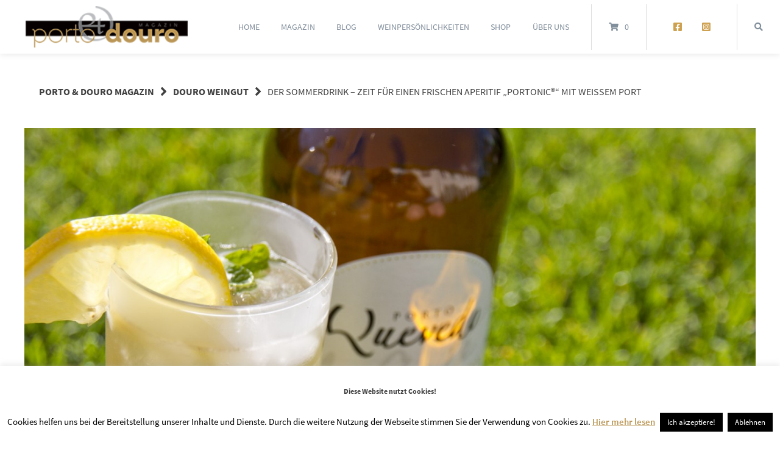

--- FILE ---
content_type: text/html; charset=UTF-8
request_url: https://porto-und-douro.de/portonic/
body_size: 48949
content:
<!doctype html>
<html lang="de">
<head>
    <meta charset="UTF-8">
    <meta name="viewport" content="width=device-width, initial-scale=1">
    <link rel="profile" href="https://gmpg.org/xfn/11">

	<meta name='robots' content='index, follow, max-image-preview:large, max-snippet:-1, max-video-preview:-1' />
	<style>img:is([sizes="auto" i], [sizes^="auto," i]) { contain-intrinsic-size: 3000px 1500px }</style>
	
            <script data-no-defer="1" data-ezscrex="false" data-cfasync="false" data-pagespeed-no-defer data-cookieconsent="ignore">
                var ctPublicFunctions = {"_ajax_nonce":"1f76fc8d60","_rest_nonce":"f692c40062","_ajax_url":"\/wp-admin\/admin-ajax.php","_rest_url":"https:\/\/porto-und-douro.de\/wp-json\/","data__cookies_type":"native","data__ajax_type":"admin_ajax","data__bot_detector_enabled":"0","data__frontend_data_log_enabled":1,"cookiePrefix":"","wprocket_detected":false,"host_url":"porto-und-douro.de","text__ee_click_to_select":"Klicke, um die gesamten Daten auszuw\u00e4hlen","text__ee_original_email":"Die vollst\u00e4ndige Adresse lautet","text__ee_got_it":"Verstanden","text__ee_blocked":"Blockiert","text__ee_cannot_connect":"Kann keine Verbindung herstellen","text__ee_cannot_decode":"Kann E-Mail nicht dekodieren. Unbekannter Grund","text__ee_email_decoder":"CleanTalk E-Mail-Decoder","text__ee_wait_for_decoding":"Die Magie ist unterwegs!","text__ee_decoding_process":"Bitte warte einen Moment, w\u00e4hrend wir die Kontaktdaten entschl\u00fcsseln."}
            </script>
        
            <script data-no-defer="1" data-ezscrex="false" data-cfasync="false" data-pagespeed-no-defer data-cookieconsent="ignore">
                var ctPublic = {"_ajax_nonce":"1f76fc8d60","settings__forms__check_internal":"0","settings__forms__check_external":"0","settings__forms__force_protection":"0","settings__forms__search_test":"1","settings__data__bot_detector_enabled":"0","settings__sfw__anti_crawler":0,"blog_home":"https:\/\/porto-und-douro.de\/","pixel__setting":"0","pixel__enabled":false,"pixel__url":null,"data__email_check_before_post":"1","data__email_check_exist_post":"0","data__cookies_type":"native","data__key_is_ok":true,"data__visible_fields_required":true,"wl_brandname":"Anti-Spam by CleanTalk","wl_brandname_short":"CleanTalk","ct_checkjs_key":861513936,"emailEncoderPassKey":"087b6ee4b67ef0f4fd40725662d696b1","bot_detector_forms_excluded":"W10=","advancedCacheExists":false,"varnishCacheExists":false,"wc_ajax_add_to_cart":true}
            </script>
        
	<!-- This site is optimized with the Yoast SEO plugin v26.3 - https://yoast.com/wordpress/plugins/seo/ -->
	<title>Der Sommer – Zeit für einen frischen Aperitif &quot;Portonic®&quot; mit weißem Portwein</title>
	<meta name="description" content="Erfunden in der Portweinmetropole Porto von kreativen Leuten schwappte der Portonic (Portwein weiß) nach Brasilien und ist dort ebenfalls zum Sommerhit." />
	<link rel="canonical" href="https://porto-und-douro.de/portonic/" />
	<meta property="og:locale" content="de_DE" />
	<meta property="og:type" content="article" />
	<meta property="og:title" content="Der Sommer – Zeit für einen frischen Aperitif &quot;Portonic®&quot; mit weißem Portwein" />
	<meta property="og:description" content="Erfunden in der Portweinmetropole Porto von kreativen Leuten schwappte der Portonic (Portwein weiß) nach Brasilien und ist dort ebenfalls zum Sommerhit." />
	<meta property="og:url" content="https://porto-und-douro.de/portonic/" />
	<meta property="og:site_name" content="Porto &amp; Douro Magazin" />
	<meta property="article:publisher" content="https://www.facebook.com/PortoundDouro/" />
	<meta property="article:published_time" content="2016-04-08T12:19:50+00:00" />
	<meta property="article:modified_time" content="2018-12-10T17:11:26+00:00" />
	<meta property="og:image" content="https://porto-und-douro.de/wp-content/uploads/2016/05/PortoDouro_Portonic_3.jpg" />
	<meta property="og:image:width" content="1800" />
	<meta property="og:image:height" content="1200" />
	<meta property="og:image:type" content="image/jpeg" />
	<meta name="author" content="Porto &amp; Douro" />
	<meta name="twitter:card" content="summary_large_image" />
	<meta name="twitter:label1" content="Verfasst von" />
	<meta name="twitter:data1" content="Porto &amp; Douro" />
	<meta name="twitter:label2" content="Geschätzte Lesezeit" />
	<meta name="twitter:data2" content="2 Minuten" />
	<script type="application/ld+json" class="yoast-schema-graph">{"@context":"https://schema.org","@graph":[{"@type":"WebPage","@id":"https://porto-und-douro.de/portonic/","url":"https://porto-und-douro.de/portonic/","name":"Der Sommer – Zeit für einen frischen Aperitif \"Portonic®\" mit weißem Portwein","isPartOf":{"@id":"https://porto-und-douro.de/#website"},"primaryImageOfPage":{"@id":"https://porto-und-douro.de/portonic/#primaryimage"},"image":{"@id":"https://porto-und-douro.de/portonic/#primaryimage"},"thumbnailUrl":"https://porto-und-douro.de/wp-content/uploads/2016/05/PortoDouro_Portonic_3.jpg","datePublished":"2016-04-08T12:19:50+00:00","dateModified":"2018-12-10T17:11:26+00:00","author":{"@id":"https://porto-und-douro.de/#/schema/person/563e7ba316ab13cbeca47e5f8fab33f8"},"description":"Erfunden in der Portweinmetropole Porto von kreativen Leuten schwappte der Portonic (Portwein weiß) nach Brasilien und ist dort ebenfalls zum Sommerhit.","breadcrumb":{"@id":"https://porto-und-douro.de/portonic/#breadcrumb"},"inLanguage":"de","potentialAction":[{"@type":"ReadAction","target":["https://porto-und-douro.de/portonic/"]}]},{"@type":"ImageObject","inLanguage":"de","@id":"https://porto-und-douro.de/portonic/#primaryimage","url":"https://porto-und-douro.de/wp-content/uploads/2016/05/PortoDouro_Portonic_3.jpg","contentUrl":"https://porto-und-douro.de/wp-content/uploads/2016/05/PortoDouro_Portonic_3.jpg","width":1800,"height":1200,"caption":"Portwein Quevedo White Port Weißer Port Portonic Aperitif Sommer Sonne"},{"@type":"BreadcrumbList","@id":"https://porto-und-douro.de/portonic/#breadcrumb","itemListElement":[{"@type":"ListItem","position":1,"name":"Home","item":"https://porto-und-douro.de/"},{"@type":"ListItem","position":2,"name":"Blog","item":"https://porto-und-douro.de/blog/"},{"@type":"ListItem","position":3,"name":"Der Sommerdrink – Zeit für einen frischen Aperitif &#8222;Portonic®&#8220; mit weißem Port"}]},{"@type":"WebSite","@id":"https://porto-und-douro.de/#website","url":"https://porto-und-douro.de/","name":"Porto &amp; Douro Magazin","description":"Das vinophile Reisemagazin für Porto, das Douro-Tal und ganz Portugal","potentialAction":[{"@type":"SearchAction","target":{"@type":"EntryPoint","urlTemplate":"https://porto-und-douro.de/?s={search_term_string}"},"query-input":{"@type":"PropertyValueSpecification","valueRequired":true,"valueName":"search_term_string"}}],"inLanguage":"de"},{"@type":"Person","@id":"https://porto-und-douro.de/#/schema/person/563e7ba316ab13cbeca47e5f8fab33f8","name":"Porto &amp; Douro","image":{"@type":"ImageObject","inLanguage":"de","@id":"https://porto-und-douro.de/#/schema/person/image/","url":"https://secure.gravatar.com/avatar/31bbc5a3543a9fb1bcdfc18c086f30f3df651b151fb5af3fb78bf088b8ff8c3d?s=96&d=mm&r=g","contentUrl":"https://secure.gravatar.com/avatar/31bbc5a3543a9fb1bcdfc18c086f30f3df651b151fb5af3fb78bf088b8ff8c3d?s=96&d=mm&r=g","caption":"Porto &amp; Douro"}}]}</script>
	<!-- / Yoast SEO plugin. -->


<link rel='dns-prefetch' href='//www.googletagmanager.com' />
<link rel="alternate" type="application/rss+xml" title="Porto &amp; Douro Magazin &raquo; Feed" href="https://porto-und-douro.de/feed/" />
<link rel="alternate" type="application/rss+xml" title="Porto &amp; Douro Magazin &raquo; Kommentar-Feed" href="https://porto-und-douro.de/comments/feed/" />
<link rel="alternate" type="application/rss+xml" title="Porto &amp; Douro Magazin &raquo; Kommentar-Feed zu Der Sommerdrink – Zeit für einen frischen Aperitif  &#8222;Portonic®&#8220; mit weißem Port" href="https://porto-und-douro.de/portonic/feed/" />
		<!-- This site uses the Google Analytics by ExactMetrics plugin v8.9.0 - Using Analytics tracking - https://www.exactmetrics.com/ -->
		<!-- Note: ExactMetrics is not currently configured on this site. The site owner needs to authenticate with Google Analytics in the ExactMetrics settings panel. -->
					<!-- No tracking code set -->
				<!-- / Google Analytics by ExactMetrics -->
		<script type="text/javascript">
/* <![CDATA[ */
window._wpemojiSettings = {"baseUrl":"https:\/\/s.w.org\/images\/core\/emoji\/16.0.1\/72x72\/","ext":".png","svgUrl":"https:\/\/s.w.org\/images\/core\/emoji\/16.0.1\/svg\/","svgExt":".svg","source":{"concatemoji":"https:\/\/porto-und-douro.de\/wp-includes\/js\/wp-emoji-release.min.js?ver=6.8.3"}};
/*! This file is auto-generated */
!function(s,n){var o,i,e;function c(e){try{var t={supportTests:e,timestamp:(new Date).valueOf()};sessionStorage.setItem(o,JSON.stringify(t))}catch(e){}}function p(e,t,n){e.clearRect(0,0,e.canvas.width,e.canvas.height),e.fillText(t,0,0);var t=new Uint32Array(e.getImageData(0,0,e.canvas.width,e.canvas.height).data),a=(e.clearRect(0,0,e.canvas.width,e.canvas.height),e.fillText(n,0,0),new Uint32Array(e.getImageData(0,0,e.canvas.width,e.canvas.height).data));return t.every(function(e,t){return e===a[t]})}function u(e,t){e.clearRect(0,0,e.canvas.width,e.canvas.height),e.fillText(t,0,0);for(var n=e.getImageData(16,16,1,1),a=0;a<n.data.length;a++)if(0!==n.data[a])return!1;return!0}function f(e,t,n,a){switch(t){case"flag":return n(e,"\ud83c\udff3\ufe0f\u200d\u26a7\ufe0f","\ud83c\udff3\ufe0f\u200b\u26a7\ufe0f")?!1:!n(e,"\ud83c\udde8\ud83c\uddf6","\ud83c\udde8\u200b\ud83c\uddf6")&&!n(e,"\ud83c\udff4\udb40\udc67\udb40\udc62\udb40\udc65\udb40\udc6e\udb40\udc67\udb40\udc7f","\ud83c\udff4\u200b\udb40\udc67\u200b\udb40\udc62\u200b\udb40\udc65\u200b\udb40\udc6e\u200b\udb40\udc67\u200b\udb40\udc7f");case"emoji":return!a(e,"\ud83e\udedf")}return!1}function g(e,t,n,a){var r="undefined"!=typeof WorkerGlobalScope&&self instanceof WorkerGlobalScope?new OffscreenCanvas(300,150):s.createElement("canvas"),o=r.getContext("2d",{willReadFrequently:!0}),i=(o.textBaseline="top",o.font="600 32px Arial",{});return e.forEach(function(e){i[e]=t(o,e,n,a)}),i}function t(e){var t=s.createElement("script");t.src=e,t.defer=!0,s.head.appendChild(t)}"undefined"!=typeof Promise&&(o="wpEmojiSettingsSupports",i=["flag","emoji"],n.supports={everything:!0,everythingExceptFlag:!0},e=new Promise(function(e){s.addEventListener("DOMContentLoaded",e,{once:!0})}),new Promise(function(t){var n=function(){try{var e=JSON.parse(sessionStorage.getItem(o));if("object"==typeof e&&"number"==typeof e.timestamp&&(new Date).valueOf()<e.timestamp+604800&&"object"==typeof e.supportTests)return e.supportTests}catch(e){}return null}();if(!n){if("undefined"!=typeof Worker&&"undefined"!=typeof OffscreenCanvas&&"undefined"!=typeof URL&&URL.createObjectURL&&"undefined"!=typeof Blob)try{var e="postMessage("+g.toString()+"("+[JSON.stringify(i),f.toString(),p.toString(),u.toString()].join(",")+"));",a=new Blob([e],{type:"text/javascript"}),r=new Worker(URL.createObjectURL(a),{name:"wpTestEmojiSupports"});return void(r.onmessage=function(e){c(n=e.data),r.terminate(),t(n)})}catch(e){}c(n=g(i,f,p,u))}t(n)}).then(function(e){for(var t in e)n.supports[t]=e[t],n.supports.everything=n.supports.everything&&n.supports[t],"flag"!==t&&(n.supports.everythingExceptFlag=n.supports.everythingExceptFlag&&n.supports[t]);n.supports.everythingExceptFlag=n.supports.everythingExceptFlag&&!n.supports.flag,n.DOMReady=!1,n.readyCallback=function(){n.DOMReady=!0}}).then(function(){return e}).then(function(){var e;n.supports.everything||(n.readyCallback(),(e=n.source||{}).concatemoji?t(e.concatemoji):e.wpemoji&&e.twemoji&&(t(e.twemoji),t(e.wpemoji)))}))}((window,document),window._wpemojiSettings);
/* ]]> */
</script>
<link rel='stylesheet' id='german-market-blocks-integrations-css' href='https://porto-und-douro.de/wp-content/plugins/woocommerce-german-market/german-market-blocks/build/integrations.css?ver=3.52' type='text/css' media='all' />
<link rel='stylesheet' id='german-market-checkout-block-checkboxes-css' href='https://porto-und-douro.de/wp-content/plugins/woocommerce-german-market/german-market-blocks/build/blocks/checkout-checkboxes/style-index.css?ver=3.52' type='text/css' media='all' />
<link rel='stylesheet' id='german-market-product-charging-device-css' href='https://porto-und-douro.de/wp-content/plugins/woocommerce-german-market/german-market-blocks/build/blocks/product-charging-device/style-index.css?ver=3.52' type='text/css' media='all' />
<style id='wp-emoji-styles-inline-css' type='text/css'>

	img.wp-smiley, img.emoji {
		display: inline !important;
		border: none !important;
		box-shadow: none !important;
		height: 1em !important;
		width: 1em !important;
		margin: 0 0.07em !important;
		vertical-align: -0.1em !important;
		background: none !important;
		padding: 0 !important;
	}
</style>
<link rel='stylesheet' id='wp-block-library-css' href='https://porto-und-douro.de/wp-includes/css/dist/block-library/style.min.css?ver=6.8.3' type='text/css' media='all' />
<style id='classic-theme-styles-inline-css' type='text/css'>
/*! This file is auto-generated */
.wp-block-button__link{color:#fff;background-color:#32373c;border-radius:9999px;box-shadow:none;text-decoration:none;padding:calc(.667em + 2px) calc(1.333em + 2px);font-size:1.125em}.wp-block-file__button{background:#32373c;color:#fff;text-decoration:none}
</style>
<style id='global-styles-inline-css' type='text/css'>
:root{--wp--preset--aspect-ratio--square: 1;--wp--preset--aspect-ratio--4-3: 4/3;--wp--preset--aspect-ratio--3-4: 3/4;--wp--preset--aspect-ratio--3-2: 3/2;--wp--preset--aspect-ratio--2-3: 2/3;--wp--preset--aspect-ratio--16-9: 16/9;--wp--preset--aspect-ratio--9-16: 9/16;--wp--preset--color--black: #000000;--wp--preset--color--cyan-bluish-gray: #abb8c3;--wp--preset--color--white: #ffffff;--wp--preset--color--pale-pink: #f78da7;--wp--preset--color--vivid-red: #cf2e2e;--wp--preset--color--luminous-vivid-orange: #ff6900;--wp--preset--color--luminous-vivid-amber: #fcb900;--wp--preset--color--light-green-cyan: #7bdcb5;--wp--preset--color--vivid-green-cyan: #00d084;--wp--preset--color--pale-cyan-blue: #8ed1fc;--wp--preset--color--vivid-cyan-blue: #0693e3;--wp--preset--color--vivid-purple: #9b51e0;--wp--preset--gradient--vivid-cyan-blue-to-vivid-purple: linear-gradient(135deg,rgba(6,147,227,1) 0%,rgb(155,81,224) 100%);--wp--preset--gradient--light-green-cyan-to-vivid-green-cyan: linear-gradient(135deg,rgb(122,220,180) 0%,rgb(0,208,130) 100%);--wp--preset--gradient--luminous-vivid-amber-to-luminous-vivid-orange: linear-gradient(135deg,rgba(252,185,0,1) 0%,rgba(255,105,0,1) 100%);--wp--preset--gradient--luminous-vivid-orange-to-vivid-red: linear-gradient(135deg,rgba(255,105,0,1) 0%,rgb(207,46,46) 100%);--wp--preset--gradient--very-light-gray-to-cyan-bluish-gray: linear-gradient(135deg,rgb(238,238,238) 0%,rgb(169,184,195) 100%);--wp--preset--gradient--cool-to-warm-spectrum: linear-gradient(135deg,rgb(74,234,220) 0%,rgb(151,120,209) 20%,rgb(207,42,186) 40%,rgb(238,44,130) 60%,rgb(251,105,98) 80%,rgb(254,248,76) 100%);--wp--preset--gradient--blush-light-purple: linear-gradient(135deg,rgb(255,206,236) 0%,rgb(152,150,240) 100%);--wp--preset--gradient--blush-bordeaux: linear-gradient(135deg,rgb(254,205,165) 0%,rgb(254,45,45) 50%,rgb(107,0,62) 100%);--wp--preset--gradient--luminous-dusk: linear-gradient(135deg,rgb(255,203,112) 0%,rgb(199,81,192) 50%,rgb(65,88,208) 100%);--wp--preset--gradient--pale-ocean: linear-gradient(135deg,rgb(255,245,203) 0%,rgb(182,227,212) 50%,rgb(51,167,181) 100%);--wp--preset--gradient--electric-grass: linear-gradient(135deg,rgb(202,248,128) 0%,rgb(113,206,126) 100%);--wp--preset--gradient--midnight: linear-gradient(135deg,rgb(2,3,129) 0%,rgb(40,116,252) 100%);--wp--preset--font-size--small: 13px;--wp--preset--font-size--medium: 20px;--wp--preset--font-size--large: 36px;--wp--preset--font-size--x-large: 42px;--wp--preset--spacing--20: 0.44rem;--wp--preset--spacing--30: 0.67rem;--wp--preset--spacing--40: 1rem;--wp--preset--spacing--50: 1.5rem;--wp--preset--spacing--60: 2.25rem;--wp--preset--spacing--70: 3.38rem;--wp--preset--spacing--80: 5.06rem;--wp--preset--shadow--natural: 6px 6px 9px rgba(0, 0, 0, 0.2);--wp--preset--shadow--deep: 12px 12px 50px rgba(0, 0, 0, 0.4);--wp--preset--shadow--sharp: 6px 6px 0px rgba(0, 0, 0, 0.2);--wp--preset--shadow--outlined: 6px 6px 0px -3px rgba(255, 255, 255, 1), 6px 6px rgba(0, 0, 0, 1);--wp--preset--shadow--crisp: 6px 6px 0px rgba(0, 0, 0, 1);}:where(.is-layout-flex){gap: 0.5em;}:where(.is-layout-grid){gap: 0.5em;}body .is-layout-flex{display: flex;}.is-layout-flex{flex-wrap: wrap;align-items: center;}.is-layout-flex > :is(*, div){margin: 0;}body .is-layout-grid{display: grid;}.is-layout-grid > :is(*, div){margin: 0;}:where(.wp-block-columns.is-layout-flex){gap: 2em;}:where(.wp-block-columns.is-layout-grid){gap: 2em;}:where(.wp-block-post-template.is-layout-flex){gap: 1.25em;}:where(.wp-block-post-template.is-layout-grid){gap: 1.25em;}.has-black-color{color: var(--wp--preset--color--black) !important;}.has-cyan-bluish-gray-color{color: var(--wp--preset--color--cyan-bluish-gray) !important;}.has-white-color{color: var(--wp--preset--color--white) !important;}.has-pale-pink-color{color: var(--wp--preset--color--pale-pink) !important;}.has-vivid-red-color{color: var(--wp--preset--color--vivid-red) !important;}.has-luminous-vivid-orange-color{color: var(--wp--preset--color--luminous-vivid-orange) !important;}.has-luminous-vivid-amber-color{color: var(--wp--preset--color--luminous-vivid-amber) !important;}.has-light-green-cyan-color{color: var(--wp--preset--color--light-green-cyan) !important;}.has-vivid-green-cyan-color{color: var(--wp--preset--color--vivid-green-cyan) !important;}.has-pale-cyan-blue-color{color: var(--wp--preset--color--pale-cyan-blue) !important;}.has-vivid-cyan-blue-color{color: var(--wp--preset--color--vivid-cyan-blue) !important;}.has-vivid-purple-color{color: var(--wp--preset--color--vivid-purple) !important;}.has-black-background-color{background-color: var(--wp--preset--color--black) !important;}.has-cyan-bluish-gray-background-color{background-color: var(--wp--preset--color--cyan-bluish-gray) !important;}.has-white-background-color{background-color: var(--wp--preset--color--white) !important;}.has-pale-pink-background-color{background-color: var(--wp--preset--color--pale-pink) !important;}.has-vivid-red-background-color{background-color: var(--wp--preset--color--vivid-red) !important;}.has-luminous-vivid-orange-background-color{background-color: var(--wp--preset--color--luminous-vivid-orange) !important;}.has-luminous-vivid-amber-background-color{background-color: var(--wp--preset--color--luminous-vivid-amber) !important;}.has-light-green-cyan-background-color{background-color: var(--wp--preset--color--light-green-cyan) !important;}.has-vivid-green-cyan-background-color{background-color: var(--wp--preset--color--vivid-green-cyan) !important;}.has-pale-cyan-blue-background-color{background-color: var(--wp--preset--color--pale-cyan-blue) !important;}.has-vivid-cyan-blue-background-color{background-color: var(--wp--preset--color--vivid-cyan-blue) !important;}.has-vivid-purple-background-color{background-color: var(--wp--preset--color--vivid-purple) !important;}.has-black-border-color{border-color: var(--wp--preset--color--black) !important;}.has-cyan-bluish-gray-border-color{border-color: var(--wp--preset--color--cyan-bluish-gray) !important;}.has-white-border-color{border-color: var(--wp--preset--color--white) !important;}.has-pale-pink-border-color{border-color: var(--wp--preset--color--pale-pink) !important;}.has-vivid-red-border-color{border-color: var(--wp--preset--color--vivid-red) !important;}.has-luminous-vivid-orange-border-color{border-color: var(--wp--preset--color--luminous-vivid-orange) !important;}.has-luminous-vivid-amber-border-color{border-color: var(--wp--preset--color--luminous-vivid-amber) !important;}.has-light-green-cyan-border-color{border-color: var(--wp--preset--color--light-green-cyan) !important;}.has-vivid-green-cyan-border-color{border-color: var(--wp--preset--color--vivid-green-cyan) !important;}.has-pale-cyan-blue-border-color{border-color: var(--wp--preset--color--pale-cyan-blue) !important;}.has-vivid-cyan-blue-border-color{border-color: var(--wp--preset--color--vivid-cyan-blue) !important;}.has-vivid-purple-border-color{border-color: var(--wp--preset--color--vivid-purple) !important;}.has-vivid-cyan-blue-to-vivid-purple-gradient-background{background: var(--wp--preset--gradient--vivid-cyan-blue-to-vivid-purple) !important;}.has-light-green-cyan-to-vivid-green-cyan-gradient-background{background: var(--wp--preset--gradient--light-green-cyan-to-vivid-green-cyan) !important;}.has-luminous-vivid-amber-to-luminous-vivid-orange-gradient-background{background: var(--wp--preset--gradient--luminous-vivid-amber-to-luminous-vivid-orange) !important;}.has-luminous-vivid-orange-to-vivid-red-gradient-background{background: var(--wp--preset--gradient--luminous-vivid-orange-to-vivid-red) !important;}.has-very-light-gray-to-cyan-bluish-gray-gradient-background{background: var(--wp--preset--gradient--very-light-gray-to-cyan-bluish-gray) !important;}.has-cool-to-warm-spectrum-gradient-background{background: var(--wp--preset--gradient--cool-to-warm-spectrum) !important;}.has-blush-light-purple-gradient-background{background: var(--wp--preset--gradient--blush-light-purple) !important;}.has-blush-bordeaux-gradient-background{background: var(--wp--preset--gradient--blush-bordeaux) !important;}.has-luminous-dusk-gradient-background{background: var(--wp--preset--gradient--luminous-dusk) !important;}.has-pale-ocean-gradient-background{background: var(--wp--preset--gradient--pale-ocean) !important;}.has-electric-grass-gradient-background{background: var(--wp--preset--gradient--electric-grass) !important;}.has-midnight-gradient-background{background: var(--wp--preset--gradient--midnight) !important;}.has-small-font-size{font-size: var(--wp--preset--font-size--small) !important;}.has-medium-font-size{font-size: var(--wp--preset--font-size--medium) !important;}.has-large-font-size{font-size: var(--wp--preset--font-size--large) !important;}.has-x-large-font-size{font-size: var(--wp--preset--font-size--x-large) !important;}
:where(.wp-block-post-template.is-layout-flex){gap: 1.25em;}:where(.wp-block-post-template.is-layout-grid){gap: 1.25em;}
:where(.wp-block-columns.is-layout-flex){gap: 2em;}:where(.wp-block-columns.is-layout-grid){gap: 2em;}
:root :where(.wp-block-pullquote){font-size: 1.5em;line-height: 1.6;}
</style>
<link rel='stylesheet' id='cleantalk-public-css-css' href='https://porto-und-douro.de/wp-content/plugins/cleantalk-spam-protect/css/cleantalk-public.min.css?ver=6.67_1762799164' type='text/css' media='all' />
<link rel='stylesheet' id='cleantalk-email-decoder-css-css' href='https://porto-und-douro.de/wp-content/plugins/cleantalk-spam-protect/css/cleantalk-email-decoder.min.css?ver=6.67_1762799164' type='text/css' media='all' />
<link rel='stylesheet' id='contact-form-7-css' href='https://porto-und-douro.de/wp-content/plugins/contact-form-7/includes/css/styles.css?ver=6.1.3' type='text/css' media='all' />
<link rel='stylesheet' id='cookie-law-info-css' href='https://porto-und-douro.de/wp-content/plugins/cookie-law-info/legacy/public/css/cookie-law-info-public.css?ver=3.3.6' type='text/css' media='all' />
<link rel='stylesheet' id='cookie-law-info-gdpr-css' href='https://porto-und-douro.de/wp-content/plugins/cookie-law-info/legacy/public/css/cookie-law-info-gdpr.css?ver=3.3.6' type='text/css' media='all' />
<link rel='stylesheet' id='lbwps-styles-photoswipe5-main-css' href='https://porto-und-douro.de/wp-content/plugins/lightbox-photoswipe/assets/ps5/styles/main.css?ver=5.7.3' type='text/css' media='all' />
<link rel='stylesheet' id='wp-components-css' href='https://porto-und-douro.de/wp-includes/css/dist/components/style.min.css?ver=6.8.3' type='text/css' media='all' />
<link rel='stylesheet' id='common-css' href='https://porto-und-douro.de/wp-admin/css/common.min.css?ver=6.8.3' type='text/css' media='all' />
<link rel='stylesheet' id='forms-css' href='https://porto-und-douro.de/wp-admin/css/forms.min.css?ver=6.8.3' type='text/css' media='all' />
<link rel='stylesheet' id='wp-reset-editor-styles-css' href='https://porto-und-douro.de/wp-includes/css/dist/block-library/reset.min.css?ver=6.8.3' type='text/css' media='all' />
<link rel='stylesheet' id='wp-block-editor-content-css' href='https://porto-und-douro.de/wp-includes/css/dist/block-editor/content.min.css?ver=6.8.3' type='text/css' media='all' />
<link rel='stylesheet' id='wp-editor-classic-layout-styles-css' href='https://porto-und-douro.de/wp-includes/css/dist/edit-post/classic.min.css?ver=6.8.3' type='text/css' media='all' />
<link rel='stylesheet' id='wp-edit-blocks-css' href='https://porto-und-douro.de/wp-includes/css/dist/block-library/editor.min.css?ver=6.8.3' type='text/css' media='all' />
<link rel='stylesheet' id='font-awesome-css' href='https://porto-und-douro.de/wp-content/themes/wordpress-theme-atomion/assets/css/font-awesome.min.css?ver=1.3.6' type='text/css' media='all' />
<link rel='stylesheet' id='rescue_shortcode_styles-css' href='https://porto-und-douro.de/wp-content/plugins/rescue-shortcodes/includes/css/rescue_shortcodes_styles.css?ver=6.8.3' type='text/css' media='all' />
<link rel='stylesheet' id='woocommerce-layout-css' href='https://porto-und-douro.de/wp-content/plugins/woocommerce/assets/css/woocommerce-layout.css?ver=10.3.7' type='text/css' media='all' />
<link rel='stylesheet' id='woocommerce-smallscreen-css' href='https://porto-und-douro.de/wp-content/plugins/woocommerce/assets/css/woocommerce-smallscreen.css?ver=10.3.7' type='text/css' media='only screen and (max-width: 768px)' />
<link rel='stylesheet' id='woocommerce-general-css' href='https://porto-und-douro.de/wp-content/plugins/woocommerce/assets/css/woocommerce.css?ver=10.3.7' type='text/css' media='all' />
<style id='woocommerce-inline-inline-css' type='text/css'>
.woocommerce form .form-row .required { visibility: visible; }
</style>
<link rel='stylesheet' id='wpa-style-css' href='https://porto-und-douro.de/wp-content/plugins/wp-accessibility/css/wpa-style.css?ver=2.2.6' type='text/css' media='all' />
<style id='wpa-style-inline-css' type='text/css'>
:root { --admin-bar-top : 7px; }
</style>
<link rel='stylesheet' id='wcspt-style-css' href='https://porto-und-douro.de/wp-content/plugins/wc-secondary-product-thumbnail/assets/css/wcspt.min.css?ver=1.3.2' type='text/css' media='all' />
<link rel='stylesheet' id='brands-styles-css' href='https://porto-und-douro.de/wp-content/plugins/woocommerce/assets/css/brands.css?ver=10.3.7' type='text/css' media='all' />
<link rel='stylesheet' id='style-min-css' href='https://porto-und-douro.de/wp-content/themes/wordpress-theme-atomion/assets/css/style.min.css?ver=1.3.6' type='text/css' media='all' />
<link rel='stylesheet' id='atomion-font-awesome-css' href='https://porto-und-douro.de/wp-content/themes/wordpress-theme-atomion/assets/css/font-awesome.min.css?ver=6.8.3' type='text/css' media='all' />
<link rel='stylesheet' id='atomion-child-style-css' href='https://porto-und-douro.de/wp-content/themes/wordpress-theme-atomion-child/style.css?ver=6.8.3' type='text/css' media='all' />
<link rel='stylesheet' id='german-market-blocks-order-button-position-css' href='https://porto-und-douro.de/wp-content/plugins/woocommerce-german-market/german-market-blocks/additional-css/order-button-checkout-fields.css?ver=3.52' type='text/css' media='all' />
<link rel='stylesheet' id='woocommerce-de_frontend_styles-css' href='https://porto-und-douro.de/wp-content/plugins/woocommerce-german-market/css/frontend.min.css?ver=3.52' type='text/css' media='all' />
<link rel='stylesheet' id='wp-dynamic-css-atomion_dynamic_css-css' href='https://porto-und-douro.de/wp-admin/admin-ajax.php?action=wp_dynamic_css&#038;handle=atomion_dynamic_css&#038;ver=6.8.3' type='text/css' media='all' />
<script type="text/javascript" src="https://porto-und-douro.de/wp-content/plugins/cleantalk-spam-protect/js/apbct-public-bundle_gathering.min.js?ver=6.67_1762799164" id="apbct-public-bundle_gathering.min-js-js"></script>
<script type="text/javascript" src="https://porto-und-douro.de/wp-includes/js/jquery/jquery.min.js?ver=3.7.1" id="jquery-core-js"></script>
<script type="text/javascript" src="https://porto-und-douro.de/wp-includes/js/jquery/jquery-migrate.min.js?ver=3.4.1" id="jquery-migrate-js"></script>
<script type="text/javascript" id="cookie-law-info-js-extra">
/* <![CDATA[ */
var Cli_Data = {"nn_cookie_ids":[],"cookielist":[],"non_necessary_cookies":[],"ccpaEnabled":"","ccpaRegionBased":"","ccpaBarEnabled":"","strictlyEnabled":["necessary","obligatoire"],"ccpaType":"gdpr","js_blocking":"","custom_integration":"","triggerDomRefresh":"","secure_cookies":""};
var cli_cookiebar_settings = {"animate_speed_hide":"500","animate_speed_show":"500","background":"#fff","border":"#444","border_on":"","button_1_button_colour":"#000","button_1_button_hover":"#000000","button_1_link_colour":"#fff","button_1_as_button":"1","button_1_new_win":"1","button_2_button_colour":"#333","button_2_button_hover":"#292929","button_2_link_colour":"#bb9655","button_2_as_button":"","button_2_hidebar":"","button_3_button_colour":"#000","button_3_button_hover":"#000000","button_3_link_colour":"#fff","button_3_as_button":"1","button_3_new_win":"","button_4_button_colour":"#000","button_4_button_hover":"#000000","button_4_link_colour":"#fff","button_4_as_button":"1","button_7_button_colour":"#61a229","button_7_button_hover":"#4e8221","button_7_link_colour":"#fff","button_7_as_button":"1","button_7_new_win":"","font_family":"inherit","header_fix":"","notify_animate_hide":"1","notify_animate_show":"","notify_div_id":"#cookie-law-info-bar","notify_position_horizontal":"right","notify_position_vertical":"bottom","scroll_close":"","scroll_close_reload":"","accept_close_reload":"","reject_close_reload":"","showagain_tab":"1","showagain_background":"#fff","showagain_border":"#000","showagain_div_id":"#cookie-law-info-again","showagain_x_position":"100px","text":"#000","show_once_yn":"","show_once":"10000","logging_on":"","as_popup":"","popup_overlay":"1","bar_heading_text":"Diese Website nutzt Cookies!","cookie_bar_as":"banner","popup_showagain_position":"bottom-right","widget_position":"left"};
var log_object = {"ajax_url":"https:\/\/porto-und-douro.de\/wp-admin\/admin-ajax.php"};
/* ]]> */
</script>
<script type="text/javascript" src="https://porto-und-douro.de/wp-content/plugins/cookie-law-info/legacy/public/js/cookie-law-info-public.js?ver=3.3.6" id="cookie-law-info-js"></script>
<script type="text/javascript" src="https://porto-und-douro.de/wp-content/plugins/woocommerce/assets/js/jquery-blockui/jquery.blockUI.min.js?ver=2.7.0-wc.10.3.7" id="wc-jquery-blockui-js" data-wp-strategy="defer"></script>
<script type="text/javascript" id="wc-add-to-cart-js-extra">
/* <![CDATA[ */
var wc_add_to_cart_params = {"ajax_url":"\/wp-admin\/admin-ajax.php","wc_ajax_url":"\/?wc-ajax=%%endpoint%%","i18n_view_cart":"Warenkorb anzeigen","cart_url":"https:\/\/porto-und-douro.de\/warenkorb\/","is_cart":"","cart_redirect_after_add":"no"};
/* ]]> */
</script>
<script type="text/javascript" src="https://porto-und-douro.de/wp-content/plugins/woocommerce/assets/js/frontend/add-to-cart.min.js?ver=10.3.7" id="wc-add-to-cart-js" data-wp-strategy="defer"></script>
<script type="text/javascript" src="https://porto-und-douro.de/wp-content/plugins/woocommerce/assets/js/js-cookie/js.cookie.min.js?ver=2.1.4-wc.10.3.7" id="wc-js-cookie-js" data-wp-strategy="defer"></script>
<script type="text/javascript" src="https://porto-und-douro.de/wp-content/plugins/js_composer/assets/js/vendors/woocommerce-add-to-cart.js?ver=8.7.2" id="vc_woocommerce-add-to-cart-js-js"></script>
<script type="text/javascript" id="WCPAY_ASSETS-js-extra">
/* <![CDATA[ */
var wcpayAssets = {"url":"https:\/\/porto-und-douro.de\/wp-content\/plugins\/woocommerce-payments\/dist\/"};
/* ]]> */
</script>
<script type="text/javascript" id="woocommerce_de_frontend-js-extra">
/* <![CDATA[ */
var sepa_ajax_object = {"ajax_url":"https:\/\/porto-und-douro.de\/wp-admin\/admin-ajax.php","nonce":"f87750f7ea"};
var woocommerce_remove_updated_totals = {"val":"0"};
var woocommerce_payment_update = {"val":"1"};
var german_market_price_variable_products = {"val":"gm_default"};
var german_market_price_variable_theme_extra_element = {"val":"none"};
var german_market_legal_info_product_reviews = {"element":".woocommerce-Reviews .commentlist","activated":"off"};
var ship_different_address = {"message":"<p class=\"woocommerce-notice woocommerce-notice--info woocommerce-info\" id=\"german-market-puchase-on-account-message\">\"Lieferung an eine andere Adresse senden\" ist f\u00fcr die gew\u00e4hlte Zahlungsart \"Kauf auf Rechnung\" nicht verf\u00fcgbar und wurde deaktiviert!<\/p>","before_element":".woocommerce-checkout-payment"};
/* ]]> */
</script>
<script type="text/javascript" src="https://porto-und-douro.de/wp-content/plugins/woocommerce-german-market/js/WooCommerce-German-Market-Frontend.min.js?ver=3.52" id="woocommerce_de_frontend-js"></script>

<!-- Google Tag (gtac.js) durch Site-Kit hinzugefügt -->
<!-- Von Site Kit hinzugefügtes Google-Analytics-Snippet -->
<script type="text/javascript" src="https://www.googletagmanager.com/gtag/js?id=GT-M6BTVCH" id="google_gtagjs-js" async></script>
<script type="text/javascript" id="google_gtagjs-js-after">
/* <![CDATA[ */
window.dataLayer = window.dataLayer || [];function gtag(){dataLayer.push(arguments);}
gtag("set","linker",{"domains":["porto-und-douro.de"]});
gtag("js", new Date());
gtag("set", "developer_id.dZTNiMT", true);
gtag("config", "GT-M6BTVCH");
 window._googlesitekit = window._googlesitekit || {}; window._googlesitekit.throttledEvents = []; window._googlesitekit.gtagEvent = (name, data) => { var key = JSON.stringify( { name, data } ); if ( !! window._googlesitekit.throttledEvents[ key ] ) { return; } window._googlesitekit.throttledEvents[ key ] = true; setTimeout( () => { delete window._googlesitekit.throttledEvents[ key ]; }, 5 ); gtag( "event", name, { ...data, event_source: "site-kit" } ); }; 
/* ]]> */
</script>
<script></script><link rel="https://api.w.org/" href="https://porto-und-douro.de/wp-json/" /><link rel="alternate" title="JSON" type="application/json" href="https://porto-und-douro.de/wp-json/wp/v2/posts/2399" /><link rel="EditURI" type="application/rsd+xml" title="RSD" href="https://porto-und-douro.de/xmlrpc.php?rsd" />
<meta name="generator" content="WordPress 6.8.3" />
<meta name="generator" content="WooCommerce 10.3.7" />
<link rel='shortlink' href='https://porto-und-douro.de/?p=2399' />
<link rel="alternate" title="oEmbed (JSON)" type="application/json+oembed" href="https://porto-und-douro.de/wp-json/oembed/1.0/embed?url=https%3A%2F%2Fporto-und-douro.de%2Fportonic%2F" />
<link rel="alternate" title="oEmbed (XML)" type="text/xml+oembed" href="https://porto-und-douro.de/wp-json/oembed/1.0/embed?url=https%3A%2F%2Fporto-und-douro.de%2Fportonic%2F&#038;format=xml" />
<meta name="generator" content="Site Kit by Google 1.165.0" /><link rel="pingback" href="https://porto-und-douro.de/xmlrpc.php"> 
	<link rel="shortcut icon" href=""/>
 	<noscript><style>.woocommerce-product-gallery{ opacity: 1 !important; }</style></noscript>
	<meta name="generator" content="Powered by WPBakery Page Builder - drag and drop page builder for WordPress."/>
		<style type="text/css" id="wp-custom-css">
			h1.entry-title {
	font-weight: 600;
	display: none;
}

.woocommerce div.product form.cart .button:hover {
	background: transparent;
  color: #cea151;
  border: 3px solid #cea151;
}

.woocommerce div.product form.cart .button {
	background-color: #cea151;
  border: 3px solid #cea151;
}
		</style>
		<noscript><style> .wpb_animate_when_almost_visible { opacity: 1; }</style></noscript></head>

<body class="wp-singular post-template-default single single-post postid-2399 single-format-standard wp-theme-wordpress-theme-atomion wp-child-theme-wordpress-theme-atomion-child theme-wordpress-theme-atomion woocommerce-no-js has-post-thumbnail gm-active wpb-js-composer js-comp-ver-8.7.2 vc_responsive">
    		
    <div id="page" class="site">
        <a class="skip-link screen-reader-text" href="#content">Springe zum Inhalt</a>

        <header id="header" class="header">
            
<div id="masthead" class="header-main full-width default nav-spacing-medium nav-hover-1 sticky has-shadow" >
    
        <div id="desktop-navigation" class="header-inner flex" role="navigation">

        	<div class="logo-item header-element">
		    <a href="https://porto-und-douro.de/" rel="home">
       
        <img width="230" height="59" src="https://porto-und-douro.de/wp-content/uploads/2017/10/logo-230.png" class="attachment-full size-full" alt="Porto Douro Magazin Logo" decoding="async" /><img width="230" height="59" src="https://porto-und-douro.de/wp-content/uploads/2017/10/logo-230.png" class="sticky-logo" alt="Porto Douro Magazin Logo" decoding="async" />
    </a>
    </div>
	
			<div class="main-nav-item flex-right header-element">
			  <nav id="site-navigation" class="main-navigation">
	
          <div class="default-wrapper">
          
            <div class="menu-main_menu-container"><ul id="primary-menu" class="atomion-mega-menu-wrapper menu "><li id="menu-item-15416" class="menu-item menu-item-type-post_type menu-item-object-page menu-item-home menu-item-15416 has-0-children"><a href="https://porto-und-douro.de/" data-hover="Home">Home</a></li><li id="menu-item-15485" class="menu-item menu-item-type-post_type menu-item-object-page menu-item-15485 has-0-children"><a href="https://porto-und-douro.de/das-magazin/" data-hover="Magazin">Magazin</a></li><li id="menu-item-15420" class="menu-item menu-item-type-post_type menu-item-object-page current_page_parent menu-item-15420 has-0-children"><a href="https://porto-und-douro.de/blog/" data-hover="Blog">Blog</a></li><li id="menu-item-16997" class="menu-item menu-item-type-post_type menu-item-object-page menu-item-16997 has-0-children"><a href="https://porto-und-douro.de/wein-persoenlichkeiten/" data-hover="WeinPERSÖNLICHkeiten">WeinPERSÖNLICHkeiten</a></li><li id="menu-item-15500" class="menu-item menu-item-type-post_type menu-item-object-page menu-item-has-children menu-item-15500 has-3-children"><a href="https://porto-und-douro.de/shop/" data-hover="Shop">Shop</a>
<button class='toggle'><i class='fas fa-plus'></i></button><div class='atomion-mega-menu sub-menu-wrap menu-level-0'><ul class='sub-menu'>
	<li id="menu-item-15490" class="menu-item menu-item-type-post_type menu-item-object-page menu-item-15490"><a href="https://porto-und-douro.de/warenkorb/"><span class="atomion-img-megamenu-title"> Warenkorb</span></a></li>	<li id="menu-item-15488" class="menu-item menu-item-type-post_type menu-item-object-page menu-item-15488"><a href="https://porto-und-douro.de/mein-konto/"><span class="atomion-img-megamenu-title"> Mein Konto</span></a></li>	<li id="menu-item-15487" class="menu-item menu-item-type-post_type menu-item-object-page menu-item-15487"><a href="https://porto-und-douro.de/kasse/"><span class="atomion-img-megamenu-title"> Kasse</span></a></li></ul></div>
</li><li id="menu-item-16976" class="menu-item menu-item-type-post_type menu-item-object-page menu-item-16976 has-0-children"><a href="https://porto-und-douro.de/ueber-uns/" data-hover="Über uns">Über uns</a></li></ul></div>		<div class="cart-item header-element desktop-cart ">
			<span class="cart-status empty"></span><a class="header-cart-link"><span class="cart-icon"><i class="fas fa-shopping-cart"></i></span><span class="cart-contents-count">0</span></a>	<div class="atomion-mini-cart-widget atomion-mini-cart-img-enabled">
        

	<p class="woocommerce-mini-cart__empty-message">Es befinden sich keine Produkte im Warenkorb.</p>


    </div>
		</div>
	        <div class="social-item header-element">
            <ul class="social-media-icons"><li class="social-media-icon facebook"><a href="https://www.facebook.com/PortoundDouro/" target="_blank" title="Auf Facebook folgen"><i class="fab fa-facebook-square"></i></a></li><li class="social-media-icon instagram"><a href="https://www.instagram.com/dourolover/" target="_blank" title="Auf Instagram folgen"><i class="fab fa-instagram-square"></i></a></li></ul>        </div>
    		<div class="search-item header-element search-dropdown">
			
<a class="search-link"><i class="fas fa-search"></i></a>
    <div class="search-dropdown wrapper">
        <form role="search" method="get" class="woocommerce-product-search" action="https://porto-und-douro.de/">
	<label class="screen-reader-text" for="woocommerce-product-search-field-0">Suche nach:</label>
	<input type="search" id="woocommerce-product-search-field-0" class="search-field" placeholder="Produkte suchen&hellip;" value="" name="s" />
	<button type="submit" value="Suche" class="">Suche</button>
	<input type="hidden" name="post_type" value="product" />
</form>
    </div>  
		</div>
	 
            
          </div>

        </nav><!-- #site-navigation -->
			</div>

      
    </div><!-- .header-inner -->

    	<div id="mobile-navigation" class="header-inner flex style-default" role="navigation">
	<button class="menu-toggle">
		<svg class="ham hamRotate ham1" viewBox="0 0 100 100" width="40" style="margin-left: -10px;" onclick="this.classList.toggle('active')">
			<path class="line top" d="m 30,33 h 40 c 0,0 9.044436,-0.654587 9.044436,-8.508902 0,-7.854315 -8.024349,-11.958003 -14.89975,-10.85914 -6.875401,1.098863 -13.637059,4.171617 -13.637059,16.368042 v 40" />
			<path class="line middle" d="m 30,50 h 40" />
			<path class="line bottom" d="m 30,67 h 40 c 12.796276,0 15.357889,-11.717785 15.357889,-26.851538 0,-15.133752 -4.786586,-27.274118 -16.667516,-27.274118 -11.88093,0 -18.499247,6.994427 -18.435284,17.125656 l 0.252538,40" />
		</svg>
	</button>
		<div class="main-nav-item header-element">
		
<div id="mobile-nav-action-bar">
    		<div class="search-item header-element search-dropdown">
			
<a class="search-link"><i class="fas fa-search"></i></a>
    <div class="search-dropdown wrapper">
        <form role="search" method="get" class="woocommerce-product-search" action="https://porto-und-douro.de/">
	<label class="screen-reader-text" for="woocommerce-product-search-field-1">Suche nach:</label>
	<input type="search" id="woocommerce-product-search-field-1" class="search-field" placeholder="Produkte suchen&hellip;" value="" name="s" />
	<button type="submit" value="Suche" class="">Suche</button>
	<input type="hidden" name="post_type" value="product" />
</form>
    </div>  
		</div>
	
</div>
	
<nav id="mobile-site-navigation" class="main-navigation"><div class="menu-main_menu-container"><ul id="primary-menu-mobile" class="atomion-mega-menu-wrapper menu mobile"><li class="menu-item menu-item-type-post_type menu-item-object-page menu-item-home menu-item-15416 has-0-children"><a href="https://porto-und-douro.de/" data-hover="Home">Home</a></li><li class="menu-item menu-item-type-post_type menu-item-object-page menu-item-15485 has-0-children"><a href="https://porto-und-douro.de/das-magazin/" data-hover="Magazin">Magazin</a></li><li class="menu-item menu-item-type-post_type menu-item-object-page current_page_parent menu-item-15420 has-0-children"><a href="https://porto-und-douro.de/blog/" data-hover="Blog">Blog</a></li><li class="menu-item menu-item-type-post_type menu-item-object-page menu-item-16997 has-0-children"><a href="https://porto-und-douro.de/wein-persoenlichkeiten/" data-hover="WeinPERSÖNLICHkeiten">WeinPERSÖNLICHkeiten</a></li><li class="menu-item menu-item-type-post_type menu-item-object-page menu-item-has-children menu-item-15500 has-3-children"><a href="https://porto-und-douro.de/shop/" data-hover="Shop">Shop</a>
<button class='toggle'><i class='fas fa-plus'></i></button><div class='atomion-mega-menu sub-menu-wrap menu-level-0'><ul class='sub-menu'>
	<li class="menu-item menu-item-type-post_type menu-item-object-page menu-item-15490"><a href="https://porto-und-douro.de/warenkorb/"><span class="atomion-img-megamenu-title"> Warenkorb</span></a></li>	<li class="menu-item menu-item-type-post_type menu-item-object-page menu-item-15488"><a href="https://porto-und-douro.de/mein-konto/"><span class="atomion-img-megamenu-title"> Mein Konto</span></a></li>	<li class="menu-item menu-item-type-post_type menu-item-object-page menu-item-15487"><a href="https://porto-und-douro.de/kasse/"><span class="atomion-img-megamenu-title"> Kasse</span></a></li></ul></div>
</li><li class="menu-item menu-item-type-post_type menu-item-object-page menu-item-16976 has-0-children"><a href="https://porto-und-douro.de/ueber-uns/" data-hover="Über uns">Über uns</a></li></ul></div></nav><!-- #site-navigation -->
      <hr>        <div class="social-item header-element">
            <ul class="social-media-icons"><li class="social-media-icon facebook"><a href="https://www.facebook.com/PortoundDouro/" target="_blank" title="Auf Facebook folgen"><i class="fab fa-facebook-square"></i></a></li><li class="social-media-icon instagram"><a href="https://www.instagram.com/dourolover/" target="_blank" title="Auf Instagram folgen"><i class="fab fa-instagram-square"></i></a></li></ul>        </div>
    	</div>
		<div class="logo-item header-element">
		    <a href="https://porto-und-douro.de/" rel="home">
       
        <img width="230" height="59" src="https://porto-und-douro.de/wp-content/uploads/2017/10/logo-230.png" class="attachment-full size-full" alt="Porto Douro Magazin Logo" decoding="async" /><img width="230" height="59" src="https://porto-und-douro.de/wp-content/uploads/2017/10/logo-230.png" class="sticky-logo" alt="Porto Douro Magazin Logo" decoding="async" />
    </a>
    </div>
			<div class="cart-item header-element mobile-cart ">
			<span class="cart-status empty"></span><a class="header-cart-link"><span class="cart-icon"><i class="fas fa-shopping-cart"></i></span><span class="cart-contents-count">0</span></a>	<div class="atomion-mini-cart-widget atomion-mini-cart-img-enabled">
        

	<p class="woocommerce-mini-cart__empty-message">Es befinden sich keine Produkte im Warenkorb.</p>


    </div>
		</div>
	</div> 
</div><!-- .header-main -->
        </header><!-- #masthead -->

        <main id="main">
            <div id="content" class="site-content full-width gallery-no-subtitle" role="main">
                <ul id="atomion-breadcrumbs" class="atomion-breadcrumbs breadcrumb-size-medium"><li class="item-home"><a class="bread-link bread-home" href="https://porto-und-douro.de" title="Porto &amp; Douro Magazin">Porto &amp; Douro Magazin</a></li><li class="separator separator-home"> <i class="fas fa-angle-right"></i> </li><li class="item-cat"><a href="https://porto-und-douro.de/category/douro-weingut/">Douro Weingut</a></li><li class="separator"> <i class="fas fa-angle-right"></i> </li><li class="item-current item-2399"><span class="bread-current bread-2399" title="Der Sommerdrink – Zeit für einen frischen Aperitif  &#8222;Portonic®&#8220; mit weißem Port">Der Sommerdrink – Zeit für einen frischen Aperitif  &#8222;Portonic®&#8220; mit weißem Port</span></li></ul>
	
<article id="post-2399" class="post-2399 post type-post status-publish format-standard has-post-thumbnail hentry category-douro-weingut tag-longdrink tag-portonic tag-portwein tag-sommer tag-tonic tag-tonic-water tag-weisser-portwein tag-white-port">
    <header class="entry-header">
		<div class="alignwide">
			
            <div class="post-thumbnail ">
				<img width="1800" height="1200" src="https://porto-und-douro.de/wp-content/uploads/2016/05/PortoDouro_Portonic_3.jpg" class="attachment-post-thumbnail size-post-thumbnail wp-post-image" alt="Portwein Quevedo White Port Weißer Port Portonic Aperitif Sommer Sonne" decoding="async" fetchpriority="high" srcset="https://porto-und-douro.de/wp-content/uploads/2016/05/PortoDouro_Portonic_3.jpg 1800w, https://porto-und-douro.de/wp-content/uploads/2016/05/PortoDouro_Portonic_3-570x380.jpg 570w, https://porto-und-douro.de/wp-content/uploads/2016/05/PortoDouro_Portonic_3-1300x867.jpg 1300w, https://porto-und-douro.de/wp-content/uploads/2016/05/PortoDouro_Portonic_3-768x512.jpg 768w, https://porto-und-douro.de/wp-content/uploads/2016/05/PortoDouro_Portonic_3-480x320.jpg 480w" sizes="(max-width: 1800px) 100vw, 1800px" />            </div><!-- .post-thumbnail -->

				</div>
		
		<div class="atomion-post-category">
		<a href="https://porto-und-douro.de/category/douro-weingut/" rel="category tag">Douro Weingut</a>	</div>
				<h1 class="entry-title post-title">Der Sommerdrink – Zeit für einen frischen Aperitif  &#8222;Portonic®&#8220; mit weißem Port</h1>

        <div class="entry-meta">
			<span class="byline"> von <span class="author vcard"><a class="url fn n" href="https://porto-und-douro.de/author/pdmadmin654/">Porto &#038; Douro</a></span></span>            <div class="sep">/</div>
			<span class="posted-on"><time class="entry-date published" datetime="2016-04-08T12:19:50+02:00">8. April 2016</time><time class="updated" datetime="2018-12-10T18:11:26+01:00">10. Dezember 2018</time></span>                            <div class="sep">/</div>
                <span class="comtents-count">Kommentare 3</span>
			
        </div><!-- .entry-meta -->
    </header><!-- .entry-header -->

    <div class="entry-content">
		<h2>Portonic® &#8211; der Drink als Alternative zu Gin Tonic</h2>
<p>Schon seit ein paar Jahren gibt es in Portugal einen Aperitif, der die Partys und Bars dominiert. Erfunden in der Portweinmetropole Porto von kreativen, jungen Leuten schwappte der Portonic (mit Portwein weiß) schnell über den Ozean nach Brasilien und wurde dort ebenfalls zum Sommerhit.<span id="more-2399"></span> Der Weg zu uns scheint etwas steiniger zu sein, findet man diesen Drink doch noch eher selten. Und wenn, dann läuft den Kennern aufgrund der Unwissenheit in der Gastroszene die Gänsehaut über den Rücken. Unterschiedliche Mixturen und Schreibweisen auf den Speisekarten machen es uns schwer, hier einen leckeren und frischen Portonic zu genießen. Dabei ist es absolut keine Zauberei, diesen Cocktail bzw. Drink herzustellen.</p>
<h2><strong>Herstellung eines Portonics</strong></h2>
<p><img decoding="async" class="size-medium wp-image-2411 aligncenter" src="https://porto-und-douro.de/wp-content/uploads/2016/05/PortoDouro_Portonic_2-1300x867.jpg" alt="Portonic - Weisser Portwein mit Tonicwater" width="1300" height="867" srcset="https://porto-und-douro.de/wp-content/uploads/2016/05/PortoDouro_Portonic_2-1300x867.jpg 1300w, https://porto-und-douro.de/wp-content/uploads/2016/05/PortoDouro_Portonic_2-570x380.jpg 570w, https://porto-und-douro.de/wp-content/uploads/2016/05/PortoDouro_Portonic_2-768x512.jpg 768w, https://porto-und-douro.de/wp-content/uploads/2016/05/PortoDouro_Portonic_2-480x320.jpg 480w, https://porto-und-douro.de/wp-content/uploads/2016/05/PortoDouro_Portonic_2.jpg 1800w" sizes="(max-width: 1300px) 100vw, 1300px" /></p>
<p>Der Longdrink wird zu gleichen Teilen aus weißem Portwein (White Port) und Tonic Water (z.B., Thomas Henry oder Schweppes) gemacht. Dazu einige Eiswürfel, um die frischen Temperaturen zu halten. Der Alkohol und die Süße des Portweins harmonieren angenehm mit dem bitteren Geschmack des Tonic Water. Je nach Geschmack wird der Portonic mit einer Zitronenscheibe oder einer Limette dekoriert. Auch ein Minzeblatt wird in Portugal oft gesehen.</p>
<h2><strong>Harmonisch ausgeglichen &#8211; ein Drink für den warmen Sommerabend<br />
</strong></h2>
<p>Dieses Sommergetränk passt sehr gut zu weiteren Vorspeisen wie gerösteten Mandeln, Pistazien, Erdnüssen und Oliven. Auch zubereitete Aperitif-Speisen wie geräucherter Lachs oder Pflaume im Speckmantel harmonieren wunderbar mit Portonic.</p>
<p>Ideal für einen Toast an warmen Abenden auf der Terrasse oder im Garten, vorzugsweise in der Gesellschaft von Freunden.&nbsp;<strong>Weißer Portwein (White Port)&nbsp;</strong>&nbsp;ist im deutschen Handel etwas schwieriger zu finden, die Suche lohnt sich aber. Nicht nur als Portonic ist der White Port ein Genuss, auch pur auf Eis lässt der Drink den Gaumen verzücken. &nbsp;<strong><u>Rezept Portonic®:</u></strong>&#8211; Longdrinkglas- 1/3 trockener, weißer Portwein (z. B Quevedo White Port)- 1/3 Tonic Water (z.B. Schweppes)- Eiswürfel- je nach Geschmack: Zitronen- oder Limettenscheibe, Minzeblätter</p>
<p>Auch in unserem Shop finden Sie einen leckeren weißen Portwein (white Port)&nbsp;<a href="https://porto-und-douro.de/beer/quevedo-white-port/"> von Quevedo</a>.</p>
<p>&nbsp;</p>
<p>&nbsp;</p>
<h3>Ähnliche Beiträge</h3>
[latest_post type=&#8217;boxes&#8216; number_of_posts=&#8217;4&#8242; number_of_colums=&#8217;4&#8242; order_by=&#8217;date&#8216; order=&#8217;DESC&#8216; category=&#8217;Douro Weingut&#8216; text_length=&#8217;120&#8242; title_tag=&#8217;h4&#8242; display_category=&#8217;0&#8242; display_time=&#8217;0&#8242; display_comments=&#8217;0&#8242; display_like=&#8217;0&#8242; display_share=&#8217;0&#8242;]
		<hr style="margin-top: 3em;">
        <div id="meta-footer" class="atomion-dark-link">
		 
            <table class="atomion-shariff-table">
                <tr>
                    <td width="15%" class="sharing-headline">
                        <b>Teilen: </b>
                    </td>
                <td width="85%" class="sharing-service">
	                <div class="shariff" data-mail-url="mailto:" data-title="Der Sommerdrink – Zeit für einen frischen Aperitif  &#8222;Portonic®&#8220; mit weißem Port" data-url="https://porto-und-douro.de/portonic/" data-mail-subject="Dieser Artikel könnte dich interessieren" data-mail-body="Ich habe diesen Artikel gefunden, vielleicht interessiert er dich auch: {url}" data-button-style="icon" data-services="[facebook,twitter,pinterest,tumblr,linkedin,xing,whatsapp,mail]"></div>                </td>
                </tr>
            </table>
		
						
				<table><tbody>
					<tr><td width="15%"><b>Kategorien: </b></td><td width="85%"><a href="https://porto-und-douro.de/category/douro-weingut/" rel="category tag">Douro Weingut</a></td></tr><tr><td width="15%"><b>Schlagwörter: </b></td><td width="85%"><a href="https://porto-und-douro.de/tag/longdrink/" rel="tag">Longdrink</a>, <a href="https://porto-und-douro.de/tag/portonic/" rel="tag">Portonic</a>, <a href="https://porto-und-douro.de/tag/portwein/" rel="tag">Portwein</a>, <a href="https://porto-und-douro.de/tag/sommer/" rel="tag">Sommer</a>, <a href="https://porto-und-douro.de/tag/tonic/" rel="tag">Tonic</a>, <a href="https://porto-und-douro.de/tag/tonic-water/" rel="tag">Tonic water</a>, <a href="https://porto-und-douro.de/tag/weisser-portwein/" rel="tag">Weißer Portwein</a>, <a href="https://porto-und-douro.de/tag/white-port/" rel="tag">White Port</a></td></tr>				</tbody></table>

			        </div>
    </div><!-- .entry-content -->

<div id="comments" class="comments-area">

	        <div class="wrapper col">
            <h2 class="comments-title section-headding">
				Kommentare            </h2><!-- .comments-title -->

			
            <ol class="commentlist">
						<li id="comment-1556" class="pingback even thread-even depth-1">
			<div class="comment-body">
				Pingback: <a href="https://porto-und-douro.de/portweinstil-flaschengereift-fassgereift/" class="url" rel="ugc">Porto &amp; Douro Magazin | Portweinstil – Flaschen- oder fassgereift?</a> 			</div>
		</li><!-- #comment-## -->
		<li id="comment-7767" class="pingback odd alt thread-odd thread-alt depth-1">
			<div class="comment-body">
				Pingback: <a href="https://porto-und-douro.de/erfrischende-cocktails-sommer-white-port/" class="url" rel="ugc">Erfrischende Cocktails mit weißem Portwein (White Port) für den heißen Sommer - Porto &amp; Douro Magazin</a> 			</div>
		</li><!-- #comment-## -->
		<li id="comment-7770" class="pingback even thread-even depth-1">
			<div class="comment-body">
				Pingback: <a href="https://porto-und-douro.de/cocktails-sommer-white-port/" class="url" rel="ugc">Weißer Portwein – perfekt für erfrischende Sommercocktails</a> 			</div>
		</li><!-- #comment-## -->
            </ol><!-- .comment-list -->

			        </div>

		<div id="respond" class="comment-respond">
		<h3 id="reply-title" class="comment-reply-title">Füge einen Kommentar hinzu <small><a rel="nofollow" id="cancel-comment-reply-link" href="/portonic/#respond" style="display:none;">Antwort abbrechen</a></small></h3><form action="https://porto-und-douro.de/wp-comments-post.php" method="post" id="commentform" class="comment-form"><p class="comment-notes"><span id="email-notes">Deine E-Mail-Adresse wird nicht veröffentlicht.</span> <span class="required-field-message">Erforderliche Felder sind mit <span class="required">*</span> markiert</span></p><p class="comment-form-author"><input id="author" name="author" value="" style="max-width: 350px;" type="text" placeholder="NAME  *"  required='required'></p>
<p class="comment-form-email"><input id="email" name="email" value="" style="max-width: 350px;" placeholder="E-MAIL  *" type="text"  required='required'></p>

<p class="comment-form-comment"><textarea id="comment" name="comment" placeholder="DEIN KOMMENTAR *" cols="45" rows="8" maxlength="65525"></textarea></p>

<p class="form-submit"><input name="submit" type="submit" id="submit" class="submit" value="Kommentar abschicken" /> <input type='hidden' name='comment_post_ID' value='2399' id='comment_post_ID' />
<input type='hidden' name='comment_parent' id='comment_parent' value='0' />
</p></form>	</div><!-- #respond -->
	
</div><!-- #comments -->

</div><!-- #content -->
</main><!-- main -->

<footer id="colophon" class="site-footer">

	
	<div id="footer-action-bar">
		<div class="inner">
			<div class="prev-next-nav prev"> <a href="https://porto-und-douro.de/douro-weine/" rel="prev"><i class="fas fa-angle-left"></i><span>Vorheriger Artikel</span></a></div><div class="prev-next-nav next"><a href="https://porto-und-douro.de/pressemitteilung-magazin/" rel="next"><span>Nächster Artikel</span><i class="fas fa-angle-right"></i></a></div>		<div class="back-to-top"><i class="fas fa-angle-double-up"></i>Zurück nach oben</div>
			</div>
	</div>


    <div id="footer-top">
        <div class="inner">
			
		<section id="recent-posts-9" class="col-1-4 widget widget_recent_entries">
		<h3 class="widget-title">Letzte Beiträge</h3>
		<ul>
											<li>
					<a href="https://porto-und-douro.de/portwein-ruby-reserve/">Portwein Ruby Reserve – Herstellung Geschmack &#038; die besten Marken im Überblick</a>
									</li>
											<li>
					<a href="https://porto-und-douro.de/autochthone-rebsorten-im-douro-tal/">Autochthone Rebsorten aus dem Douro-Tal – Die verborgenen Schätze Portugals</a>
									</li>
											<li>
					<a href="https://porto-und-douro.de/portugal-atlantikkueste-kuestenstadt-silveira/">Entdecke Portugals Atlantikküste rund um die Küstenstadt Silveira</a>
									</li>
											<li>
					<a href="https://porto-und-douro.de/halbinsel-setubal-lissabon/">Península de Setúbal – Portugals Geheimtipp zwischen Atlantik und Naturparadies</a>
									</li>
											<li>
					<a href="https://porto-und-douro.de/portwein-und-silvester-edler-tropfen-fuer-besonderen-anlass/">Portwein und Silvester: Ein edler Tropfen für einen besonderen Anlass</a>
									</li>
					</ul>

		</section><section id="atomion_social_media-2" class="col-1-4 widget widget_atomion_social_media">			<h3 class="widget-title">Social Media</h3>
		<ul class="social-media-icons"><li class="social-media-icon facebook"><a href="https://www.facebook.com/PortoundDouro/" target="_blank" title="Auf Facebook folgen"><i class="fab fa-facebook-square"></i></a></li><li class="social-media-icon instagram"><a href="https://www.instagram.com/dourolover/" target="_blank" title="Auf Instagram folgen"><i class="fab fa-instagram-square"></i></a></li></ul></section><section id="text-11" class="col-1-4 widget widget_text"><h3 class="widget-title">Newsletter</h3>			<div class="textwidget"><p>&gt;&gt;<a href="https://porto-und-douro.de/newsletter/"><strong>Newsletter</strong></a></p>
</div>
		</section><section id="text-16" class="col-1-4 widget widget_text"><h3 class="widget-title">Informationen</h3>			<div class="textwidget"><p><a href="https://porto-und-douro.de/impressum/">Impressum</a><br />
<a href="https://porto-und-douro.de/datenschutz/">Datenschutz</a><br />
<a class="row-title" href="https://porto-und-douro.de/allgemeine_geschaeftsbedingungen/" aria-label="„Allgemeine Geschäftsbedingungen“ (Bearbeiten)">Allgemeine Geschäftsbedingungen</a><br />
<a class="row-title" href="https://porto-und-douro.de/versand__lieferung/" aria-label="„Versand &amp; Lieferung“ (Bearbeiten)">Versand &amp; Lieferung</a></p>
<p><strong>Zahlungsarten</strong></p>
<p><img loading="lazy" decoding="async" class="alignnone size-full wp-image-16687" src="https://porto-und-douro.de/wp-content/uploads/2018/08/visa-icon.png" alt="Visa Logo Bezahlung" width="54" height="34" /> <img loading="lazy" decoding="async" class="alignnone size-full wp-image-16688" src="https://porto-und-douro.de/wp-content/uploads/2018/08/american-express-icon.png" alt="American Express Logo Bezahlung" width="54" height="34" /> <img loading="lazy" decoding="async" class="alignnone size-full wp-image-16686" src="https://porto-und-douro.de/wp-content/uploads/2018/08/mastercard-icon.png" alt="Mastercard Logo Bezahlung" width="54" height="34" /></p>
<p><img loading="lazy" decoding="async" class="alignnone size-full wp-image-16689" src="https://porto-und-douro.de/wp-content/uploads/2018/08/sofort-icon.png" alt="Sofort Überweisung Logo Bezahlung" width="60" height="34" /> <img loading="lazy" decoding="async" class="alignnone size-full wp-image-16690" src="https://porto-und-douro.de/wp-content/uploads/2018/08/giro-pay-icon.png" alt="GiroPay Logo Bezahlung" width="79" height="34" /> <img loading="lazy" decoding="async" class="alignnone size-full wp-image-16683" src="https://porto-und-douro.de/wp-content/uploads/2018/08/pp-icon.png" alt="Paypal Logo Bezahlung" width="60" height="34" /></p>
<p>Wir versenden mit DHL:</p>
<p><img loading="lazy" decoding="async" class="" src="[data-uri]" width="68" height="23" /> <img loading="lazy" decoding="async" class="" src="[data-uri]" width="87" height="24" /></p>
</div>
		</section>        </div>
    </div>


    <div id="main-footer">
        <div class="inner">
			<section id="text-14" class="col-4-4 widget widget_text">			<div class="textwidget"><p><img loading="lazy" decoding="async" class="aligncenter wp-image-15648 size-full" src="https://porto-und-douro.de/wp-content/uploads/2017/10/logo-230.png" alt="Porto Douro Magazin Logo" width="230" height="59" /></p>
<p style="text-align: center;">Alle Rechte vorbehalten &#8211; 2025</p>
</div>
		</section>        </div>
    </div>



    <div id="footer-bottom" class=" full-width">
        <div class="inner">
            
            <div class="col pull-right footer-credits-menu" style="display: inline-flex;">
				                
                                
                            </div>
        </div>
    </div>

</footer><!-- #colophon -->
</div><!-- #page -->

<script>				
                    document.addEventListener('DOMContentLoaded', function () {
                        setTimeout(function(){
                            if( document.querySelectorAll('[name^=ct_checkjs]').length > 0 ) {
                                if (typeof apbct_public_sendAJAX === 'function' && typeof apbct_js_keys__set_input_value === 'function') {
                                    apbct_public_sendAJAX(	
                                    { action: 'apbct_js_keys__get' },	
                                    { callback: apbct_js_keys__set_input_value })
                                }
                            }
                        },0)					    
                    })				
                </script>
	<!-- The Modal -->
	<div id="atomion-account-modal" class="modal">
		<!-- Modal content -->
		<div class="modal-content">
						<div class="atomion-account">

				<span class="close">&times;</span>
				<div class="woocommerce-notices-wrapper"></div>

		<h2>Anmelden</h2>

		<form class="woocommerce-form woocommerce-form-login login" method="post" novalidate>

			
			<p class="woocommerce-form-row woocommerce-form-row--wide form-row form-row-wide">
				<label for="username">Benutzername oder E-Mail-Adresse&nbsp;<span class="required" aria-hidden="true">*</span><span class="screen-reader-text">erforderlich</span></label>
				<input type="text" class="woocommerce-Input woocommerce-Input--text input-text" name="username" id="username" autocomplete="username" value="" required aria-required="true" />			</p>
			<p class="woocommerce-form-row woocommerce-form-row--wide form-row form-row-wide">
				<label for="password">Passwort&nbsp;<span class="required" aria-hidden="true">*</span><span class="screen-reader-text">erforderlich</span></label>
				<input class="woocommerce-Input woocommerce-Input--text input-text" type="password" name="password" id="password" autocomplete="current-password" required aria-required="true" />
			</p>

			
			<p class="form-row">
				<label class="woocommerce-form__label woocommerce-form__label-for-checkbox woocommerce-form-login__rememberme">
					<input class="woocommerce-form__input woocommerce-form__input-checkbox" name="rememberme" type="checkbox" id="rememberme" value="forever" /> <span>Angemeldet bleiben</span>
				</label>
				<input type="hidden" id="woocommerce-login-nonce" name="woocommerce-login-nonce" value="52f0c91b65" /><input type="hidden" name="_wp_http_referer" value="/portonic/" />				<button type="submit" class="woocommerce-button button woocommerce-form-login__submit" name="login" value="Anmelden">Anmelden</button>
			</p>
			<p class="woocommerce-LostPassword lost_password">
				<a href="https://porto-und-douro.de/mein-konto/lost-password/">Passwort vergessen?</a>
			</p>

			
		</form>



			</div>
		</div>
	</div>

<script type="speculationrules">
{"prefetch":[{"source":"document","where":{"and":[{"href_matches":"\/*"},{"not":{"href_matches":["\/wp-*.php","\/wp-admin\/*","\/wp-content\/uploads\/*","\/wp-content\/*","\/wp-content\/plugins\/*","\/wp-content\/themes\/wordpress-theme-atomion-child\/*","\/wp-content\/themes\/wordpress-theme-atomion\/*","\/*\\?(.+)"]}},{"not":{"selector_matches":"a[rel~=\"nofollow\"]"}},{"not":{"selector_matches":".no-prefetch, .no-prefetch a"}}]},"eagerness":"conservative"}]}
</script>
<!--googleoff: all--><div id="cookie-law-info-bar" data-nosnippet="true"><h5 class="cli_messagebar_head">Diese Website nutzt Cookies!</h5><span>Cookies helfen uns bei der Bereitstellung unserer Inhalte und Dienste. Durch die weitere Nutzung der Webseite stimmen Sie der Verwendung von Cookies zu. <a href="https://porto-und-douro.de/datenschutz" id="CONSTANT_OPEN_URL" target="_blank" class="cli-plugin-main-link" style="display:inline-block">Hier mehr lesen</a> <a role='button' data-cli_action="accept" id="cookie_action_close_header" target="_blank" class="medium cli-plugin-button cli-plugin-main-button cookie_action_close_header cli_action_button wt-cli-accept-btn" style="display:inline-block">Ich akzeptiere!</a> <a role='button' id="cookie_action_close_header_reject" class="medium cli-plugin-button cli-plugin-main-button cookie_action_close_header_reject cli_action_button wt-cli-reject-btn" data-cli_action="reject">Ablehnen</a></span></div><div id="cookie-law-info-again" style="display:none" data-nosnippet="true"><span id="cookie_hdr_showagain">Datenschutz</span></div><div class="cli-modal" data-nosnippet="true" id="cliSettingsPopup" tabindex="-1" role="dialog" aria-labelledby="cliSettingsPopup" aria-hidden="true">
  <div class="cli-modal-dialog" role="document">
	<div class="cli-modal-content cli-bar-popup">
		  <button type="button" class="cli-modal-close" id="cliModalClose">
			<svg class="" viewBox="0 0 24 24"><path d="M19 6.41l-1.41-1.41-5.59 5.59-5.59-5.59-1.41 1.41 5.59 5.59-5.59 5.59 1.41 1.41 5.59-5.59 5.59 5.59 1.41-1.41-5.59-5.59z"></path><path d="M0 0h24v24h-24z" fill="none"></path></svg>
			<span class="wt-cli-sr-only">Schließen</span>
		  </button>
		  <div class="cli-modal-body">
			<div class="cli-container-fluid cli-tab-container">
	<div class="cli-row">
		<div class="cli-col-12 cli-align-items-stretch cli-px-0">
			<div class="cli-privacy-overview">
				<h4>Privacy Overview</h4>				<div class="cli-privacy-content">
					<div class="cli-privacy-content-text">This website uses cookies to improve your experience while you navigate through the website. Out of these, the cookies that are categorized as necessary are stored on your browser as they are essential for the working of basic functionalities of the website. We also use third-party cookies that help us analyze and understand how you use this website. These cookies will be stored in your browser only with your consent. You also have the option to opt-out of these cookies. But opting out of some of these cookies may affect your browsing experience.</div>
				</div>
				<a class="cli-privacy-readmore" aria-label="Mehr anzeigen" role="button" data-readmore-text="Mehr anzeigen" data-readless-text="Weniger anzeigen"></a>			</div>
		</div>
		<div class="cli-col-12 cli-align-items-stretch cli-px-0 cli-tab-section-container">
												<div class="cli-tab-section">
						<div class="cli-tab-header">
							<a role="button" tabindex="0" class="cli-nav-link cli-settings-mobile" data-target="necessary" data-toggle="cli-toggle-tab">
								Necessary							</a>
															<div class="wt-cli-necessary-checkbox">
									<input type="checkbox" class="cli-user-preference-checkbox"  id="wt-cli-checkbox-necessary" data-id="checkbox-necessary" checked="checked"  />
									<label class="form-check-label" for="wt-cli-checkbox-necessary">Necessary</label>
								</div>
								<span class="cli-necessary-caption">immer aktiv</span>
													</div>
						<div class="cli-tab-content">
							<div class="cli-tab-pane cli-fade" data-id="necessary">
								<div class="wt-cli-cookie-description">
									Necessary cookies are absolutely essential for the website to function properly. This category only includes cookies that ensures basic functionalities and security features of the website. These cookies do not store any personal information.								</div>
							</div>
						</div>
					</div>
																	<div class="cli-tab-section">
						<div class="cli-tab-header">
							<a role="button" tabindex="0" class="cli-nav-link cli-settings-mobile" data-target="non-necessary" data-toggle="cli-toggle-tab">
								Non-necessary							</a>
															<div class="cli-switch">
									<input type="checkbox" id="wt-cli-checkbox-non-necessary" class="cli-user-preference-checkbox"  data-id="checkbox-non-necessary" checked='checked' />
									<label for="wt-cli-checkbox-non-necessary" class="cli-slider" data-cli-enable="Aktiviert" data-cli-disable="Deaktiviert"><span class="wt-cli-sr-only">Non-necessary</span></label>
								</div>
													</div>
						<div class="cli-tab-content">
							<div class="cli-tab-pane cli-fade" data-id="non-necessary">
								<div class="wt-cli-cookie-description">
									Any cookies that may not be particularly necessary for the website to function and is used specifically to collect user personal data via analytics, ads, other embedded contents are termed as non-necessary cookies. It is mandatory to procure user consent prior to running these cookies on your website.								</div>
							</div>
						</div>
					</div>
										</div>
	</div>
</div>
		  </div>
		  <div class="cli-modal-footer">
			<div class="wt-cli-element cli-container-fluid cli-tab-container">
				<div class="cli-row">
					<div class="cli-col-12 cli-align-items-stretch cli-px-0">
						<div class="cli-tab-footer wt-cli-privacy-overview-actions">
						
															<a id="wt-cli-privacy-save-btn" role="button" tabindex="0" data-cli-action="accept" class="wt-cli-privacy-btn cli_setting_save_button wt-cli-privacy-accept-btn cli-btn">SPEICHERN &amp; AKZEPTIEREN</a>
													</div>
						
					</div>
				</div>
			</div>
		</div>
	</div>
  </div>
</div>
<div class="cli-modal-backdrop cli-fade cli-settings-overlay"></div>
<div class="cli-modal-backdrop cli-fade cli-popupbar-overlay"></div>
<!--googleon: all-->	<script type='text/javascript'>
		(function () {
			var c = document.body.className;
			c = c.replace(/woocommerce-no-js/, 'woocommerce-js');
			document.body.className = c;
		})();
	</script>
	<link rel='stylesheet' id='wc-stripe-blocks-checkout-style-css' href='https://porto-und-douro.de/wp-content/plugins/woocommerce-gateway-stripe/build/upe-blocks.css?ver=cd8a631b1218abad291e' type='text/css' media='all' />
<link rel='stylesheet' id='wc-blocks-style-css' href='https://porto-und-douro.de/wp-content/plugins/woocommerce/assets/client/blocks/wc-blocks.css?ver=wc-10.3.7' type='text/css' media='all' />
<script type="text/javascript" src="https://porto-und-douro.de/wp-includes/js/dist/hooks.min.js?ver=4d63a3d491d11ffd8ac6" id="wp-hooks-js"></script>
<script type="text/javascript" src="https://porto-und-douro.de/wp-includes/js/dist/i18n.min.js?ver=5e580eb46a90c2b997e6" id="wp-i18n-js"></script>
<script type="text/javascript" id="wp-i18n-js-after">
/* <![CDATA[ */
wp.i18n.setLocaleData( { 'text direction\u0004ltr': [ 'ltr' ] } );
/* ]]> */
</script>
<script type="text/javascript" src="https://porto-und-douro.de/wp-content/plugins/contact-form-7/includes/swv/js/index.js?ver=6.1.3" id="swv-js"></script>
<script type="text/javascript" id="contact-form-7-js-translations">
/* <![CDATA[ */
( function( domain, translations ) {
	var localeData = translations.locale_data[ domain ] || translations.locale_data.messages;
	localeData[""].domain = domain;
	wp.i18n.setLocaleData( localeData, domain );
} )( "contact-form-7", {"translation-revision-date":"2025-10-26 03:28:49+0000","generator":"GlotPress\/4.0.3","domain":"messages","locale_data":{"messages":{"":{"domain":"messages","plural-forms":"nplurals=2; plural=n != 1;","lang":"de"},"This contact form is placed in the wrong place.":["Dieses Kontaktformular wurde an der falschen Stelle platziert."],"Error:":["Fehler:"]}},"comment":{"reference":"includes\/js\/index.js"}} );
/* ]]> */
</script>
<script type="text/javascript" id="contact-form-7-js-before">
/* <![CDATA[ */
var wpcf7 = {
    "api": {
        "root": "https:\/\/porto-und-douro.de\/wp-json\/",
        "namespace": "contact-form-7\/v1"
    }
};
/* ]]> */
</script>
<script type="text/javascript" src="https://porto-und-douro.de/wp-content/plugins/contact-form-7/includes/js/index.js?ver=6.1.3" id="contact-form-7-js"></script>
<script type="text/javascript" id="lbwps-photoswipe5-js-extra">
/* <![CDATA[ */
var lbwpsOptions = {"label_facebook":"Auf Facebook teilen","label_twitter":"Tweet","label_pinterest":"Auf Pinterest merken","label_download":"Herunterladen","label_copyurl":"Bild-URL kopieren","label_ui_close":"Schlie\u00dfen [Esc]","label_ui_zoom":"Zoom","label_ui_prev":"Vorheriges [\u2190]","label_ui_next":"N\u00e4chstes [\u2192]","label_ui_error":"Das Bild kann nicht geladen werden","label_ui_fullscreen":"Vollbild umschalten [F]","share_facebook":"1","share_twitter":"1","share_pinterest":"1","share_download":"1","share_direct":"0","share_copyurl":"0","close_on_drag":"1","history":"1","show_counter":"1","show_fullscreen":"1","show_zoom":"1","show_caption":"1","loop":"1","pinchtoclose":"1","taptotoggle":"1","close_on_click":"1","fulldesktop":"0","use_alt":"0","usecaption":"1","desktop_slider":"1","share_custom_label":"","share_custom_link":"","wheelmode":"zoom","spacing":"12","idletime":"4000","hide_scrollbars":"1","caption_type":"overlay","bg_opacity":"100","padding_left":"0","padding_top":"0","padding_right":"0","padding_bottom":"0"};
/* ]]> */
</script>
<script type="module" src="https://porto-und-douro.de/wp-content/plugins/lightbox-photoswipe/assets/ps5/frontend.min.js?ver=5.7.3"></script><script type="text/javascript" id="woocommerce-js-extra">
/* <![CDATA[ */
var woocommerce_params = {"ajax_url":"\/wp-admin\/admin-ajax.php","wc_ajax_url":"\/?wc-ajax=%%endpoint%%","i18n_password_show":"Passwort anzeigen","i18n_password_hide":"Passwort ausblenden"};
/* ]]> */
</script>
<script type="text/javascript" src="https://porto-und-douro.de/wp-content/plugins/woocommerce/assets/js/frontend/woocommerce.min.js?ver=10.3.7" id="woocommerce-js" data-wp-strategy="defer"></script>
<script type="text/javascript" src="https://porto-und-douro.de/wp-content/plugins/wc-secondary-product-thumbnail/assets/js/wcspt.min.js?ver=1.3.2" id="wcspt-script-js"></script>
<script type="text/javascript" id="frontend-min-js-extra">
/* <![CDATA[ */
var atomion = {"ajax_add_to_cart":""};
/* ]]> */
</script>
<script type="text/javascript" src="https://porto-und-douro.de/wp-content/themes/wordpress-theme-atomion/assets/js/frontend.min.js?ver=1.3.6" id="frontend-min-js"></script>
<script type="text/javascript" src="https://porto-und-douro.de/wp-includes/js/comment-reply.min.js?ver=6.8.3" id="comment-reply-js" async="async" data-wp-strategy="async"></script>
<script type="text/javascript" src="https://porto-und-douro.de/wp-content/plugins/woocommerce/assets/js/sourcebuster/sourcebuster.min.js?ver=10.3.7" id="sourcebuster-js-js"></script>
<script type="text/javascript" id="wc-order-attribution-js-extra">
/* <![CDATA[ */
var wc_order_attribution = {"params":{"lifetime":1.0e-5,"session":30,"base64":false,"ajaxurl":"https:\/\/porto-und-douro.de\/wp-admin\/admin-ajax.php","prefix":"wc_order_attribution_","allowTracking":true},"fields":{"source_type":"current.typ","referrer":"current_add.rf","utm_campaign":"current.cmp","utm_source":"current.src","utm_medium":"current.mdm","utm_content":"current.cnt","utm_id":"current.id","utm_term":"current.trm","utm_source_platform":"current.plt","utm_creative_format":"current.fmt","utm_marketing_tactic":"current.tct","session_entry":"current_add.ep","session_start_time":"current_add.fd","session_pages":"session.pgs","session_count":"udata.vst","user_agent":"udata.uag"}};
/* ]]> */
</script>
<script type="text/javascript" src="https://porto-und-douro.de/wp-content/plugins/woocommerce/assets/js/frontend/order-attribution.min.js?ver=10.3.7" id="wc-order-attribution-js"></script>
<script type="text/javascript" src="https://porto-und-douro.de/wp-content/plugins/google-site-kit/dist/assets/js/googlesitekit-events-provider-contact-form-7-40476021fb6e59177033.js" id="googlesitekit-events-provider-contact-form-7-js" defer></script>
<script type="text/javascript" id="googlesitekit-events-provider-woocommerce-js-before">
/* <![CDATA[ */
window._googlesitekit.wcdata = window._googlesitekit.wcdata || {};
window._googlesitekit.wcdata.products = [];
window._googlesitekit.wcdata.add_to_cart = null;
window._googlesitekit.wcdata.currency = "EUR";
window._googlesitekit.wcdata.eventsToTrack = ["add_to_cart","purchase"];
/* ]]> */
</script>
<script type="text/javascript" src="https://porto-und-douro.de/wp-content/plugins/google-site-kit/dist/assets/js/googlesitekit-events-provider-woocommerce-56777fd664fb7392edc2.js" id="googlesitekit-events-provider-woocommerce-js" defer></script>
<script type="text/javascript" id="wp-accessibility-js-extra">
/* <![CDATA[ */
var wpa = {"skiplinks":{"enabled":false,"output":""},"target":"1","tabindex":"1","underline":{"enabled":false,"target":"a"},"videos":"","dir":"ltr","lang":"de","titles":"1","labels":"1","wpalabels":{"s":"Search","author":"Name","email":"Email","url":"Website","comment":"Comment"},"alt":"","altSelector":".hentry img[alt]:not([alt=\"\"]), .comment-content img[alt]:not([alt=\"\"]), #content img[alt]:not([alt=\"\"]),.entry-content img[alt]:not([alt=\"\"])","current":"","errors":"","tracking":"1","ajaxurl":"https:\/\/porto-und-douro.de\/wp-admin\/admin-ajax.php","security":"10c537ac5a","action":"wpa_stats_action","url":"https:\/\/porto-und-douro.de\/portonic\/","post_id":"2399","continue":"","pause":"Pause video","play":"Play video","restUrl":"https:\/\/porto-und-douro.de\/wp-json\/wp\/v2\/media","ldType":"button","ldHome":"https:\/\/porto-und-douro.de","ldText":"<span class=\"dashicons dashicons-media-text\" aria-hidden=\"true\"><\/span><span class=\"screen-reader\">Lange Beschreibung<\/span>"};
/* ]]> */
</script>
<script type="text/javascript" src="https://porto-und-douro.de/wp-content/plugins/wp-accessibility/js/wp-accessibility.min.js?ver=2.2.6" id="wp-accessibility-js" defer="defer" data-wp-strategy="defer"></script>
<script></script>
</body>
</html>


--- FILE ---
content_type: text/css
request_url: https://porto-und-douro.de/wp-content/themes/wordpress-theme-atomion/assets/css/style.min.css?ver=1.3.6
body_size: 203846
content:
html{font-family:sans-serif;-webkit-text-size-adjust:100%;-ms-text-size-adjust:100%;-webkit-tap-highlight-color:transparent}body{margin:0;-webkit-tap-highlight-color:transparent}article,aside,details,figcaption,figure,footer,header,main,menu,nav,section{display:block}footer,main{float:left;width:100%}audio,canvas,progress,video{display:inline-block;vertical-align:baseline}audio:not([controls]){display:none;height:0}[hidden],template{display:none}a{background-color:transparent;transition:all .2s ease-in;-webkit-transition:all .2s ease-in;-o-transition:all .2s ease-in}#atomion-breadcrumbs a,#footer-action-bar a,.atomion-dark-link a,.comment-metadata a,.product_meta .posted_in a,.vcard a,.widget .wgm-info a:hover,.widget a,.woocommerce table.shop_table a,.woocommerce-product-rating a,.wp-block-file a,.wp-block-latest-comments a,.wp-block-latest-posts a,[class^=wc-block] .wc-block-grid__product .wc-block-grid__product-title a,[class^=wc-block] .wc-block-review-list-item__product a,[class^=wc-block] li.wc-block-grid__product a.wc-block-grid__product-link,[class^=wc-block].is-list li a,a.atomion-dark-link{color:#404040}a:active,a:hover{outline:0;transition:all .2s ease-in;-webkit-transition:all .2s ease-in;-o-transition:all .2s ease-in}abbr[title]{border-bottom:1px dotted}b,strong{font-weight:700}dfn{font-style:italic}h1{font-size:2em;margin:.67em 0}mark{background:0 0}small{font-size:80%}sub,sup{font-size:75%;line-height:0;position:relative;vertical-align:baseline}sup{top:-.5em}sub{bottom:-.25em}img{border:0}svg:not(:root){overflow:hidden}figure{margin:1em 40px}hr{box-sizing:content-box;height:0}pre{overflow:auto}code,kbd,pre,samp{font-family:monospace,monospace;font-size:1em}button,input,optgroup,select,textarea{color:inherit;font:inherit;margin:0}button{overflow:visible}button,select{text-transform:none}select option{text-transform:none}button,html input[type=button],input[type=reset],input[type=submit]{-webkit-appearance:button;cursor:pointer}button[disabled],html input[disabled]{cursor:default}button::-moz-focus-inner,input::-moz-focus-inner,input:focus{border:0;padding:0}:focus{outline:0}input{line-height:normal}.woocommerce-account input,.woocommerce-cart input,.woocommerce-checkout input{-webkit-appearance:none;-moz-appearance:none;appearance:none;border:none;border-radius:0;font-size:1em;width:100%}.woocommerce-account input[type=checkbox],.woocommerce-cart li input[type=radio],.woocommerce-checkout input[type=checkbox],.woocommerce-checkout li input[type=radio]{width:auto;float:left;margin-right:.75em;background:0 0;border:none}.woocommerce-cart input[type=radio]:checked,.woocommerce-cart input[type=radio]:not(:checked),.woocommerce-checkout input[type=radio]:checked,.woocommerce-checkout input[type=radio]:not(:checked){background:0 0;position:relative;visibility:hidden;margin:0;padding:0;display:block}.woocommerce-cart input[type=radio]+label,.woocommerce-checkout input[type=radio]+label{cursor:pointer}.woocommerce-cart input[type=radio]:checked+label::before,.woocommerce-cart input[type=radio]:not(:checked)+label::before,.woocommerce-checkout input[type=radio]:checked+label::before,.woocommerce-checkout input[type=radio]:not(:checked)+label::before{content:' ';display:inline-block;width:18px;height:18px;position:relative;top:4px;border:3px solid #ddd;background:#fff;margin-right:1em}select{-webkit-appearance:none;-moz-appearance:none;appearance:none;border:none;border-radius:0;font-size:1em;width:100%}select::-ms-expand{display:none}.lt-ie10 select{background-image:none}input.cc_checkbox{-webkit-appearance:none;-moz-appearance:none;appearance:none;display:none}input.cc_checkbox:checked+label::before,input.cc_checkbox:not(:checked)+label::before{content:' '}span.cb-style input[type=checkbox]{cursor:pointer;background:0 0;position:relative;margin:0;padding:0;width:100%;height:100%;float:left;border:none;opacity:0}input.cc_checkbox:checked+label::before,input.cc_checkbox:not(:checked)+label::before,span.cb-style{cursor:pointer;display:inline-block;width:18px;height:18px;position:relative;top:4px;border:3px solid #ddd;background:#fff;visibility:visible;margin-right:10px}input.cc_checkbox:not(:checked):hover+label::before,span.cb-style:hover{background:#ddd}select{width:100%;border:3px solid #ddd;padding:.55em 2em .7em 1em;background-color:#fff;background-image:url(../img/angle-down.svg);background-size:14px;background-position:calc(100% - 15px);background-repeat:no-repeat;font-weight:900;text-transform:uppercase}select:hover{box-shadow:0 1px 1px 0 rgba(0,0,0,.1)}option{border-top:1px solid #444;padding:.3em 1em .3em 1em}.woocommerce-cart input[type=radio]:checked+label::before,.woocommerce-cart input[type=radio]:not(:checked)+label::before,.woocommerce-checkout input[type=radio]:checked+label::before,.woocommerce-checkout input[type=radio]:not(:checked)+label::before{border-radius:30px}.woocommerce-cart input[type=radio]:hover+label::before,.woocommerce-checkout input[type=radio]:hover+label::before{background:#ddd}input[type=number]::-webkit-inner-spin-button,input[type=number]::-webkit-outer-spin-button{height:auto}input[type=search]::-webkit-search-cancel-button,input[type=search]::-webkit-search-decoration{-webkit-appearance:none}input::placeholder,textarea::placeholder{font-weight:800}fieldset{border:1px solid silver;margin:0 2px;padding:.35em .625em .75em}legend{border:0;padding:0}textarea{overflow:auto}optgroup{font-weight:700}table{border-collapse:collapse;border-spacing:0}td,th{padding:0}hr.full-width{width:100%;max-width:none;border-bottom:0 solid #cbcbcb!important;margin:70px 0}hr.full-width:after{content:'';position:absolute;width:100%;height:1px;background:#cbcbcb;left:0}@media (max-width:480px){hr.full-width{margin:3em 0}}@font-face{font-family:SourceSansPro;font-style:normal;font-weight:400;src:url('../fonts/source-sans-pro-v11-latin/source-sans-pro-v11-latin-regular.eot');src:local('SourceSansProRegular'),local('SourceSansPro-Regular'),url('../fonts/source-sans-pro-v11-latin/source-sans-pro-v11-latin-regular.eot?#iefix') format('embedded-opentype'),url('../fonts/source-sans-pro-v11-latin/source-sans-pro-v11-latin-regular.woff2') format('woff2'),url('../fonts/source-sans-pro-v11-latin/source-sans-pro-v11-latin-regular.woff') format('woff'),url('../fonts/source-sans-pro-v11-latin/source-sans-pro-v11-latin-regular.ttf') format('truetype'),url('../fonts/source-sans-pro-v11-latin/source-sans-pro-v11-latin-regular.svg#SourceSansPro') format('svg');font-display:fallback}@font-face{font-family:SourceSansPro;font-style:normal;font-weight:600;src:url('../fonts/source-sans-pro-v11-latin/source-sans-pro-v11-latin-600.eot');src:local('SourceSansProSemiBold'),local('SourceSansPro-SemiBold'),url('../fonts/source-sans-pro-v11-latin/source-sans-pro-v11-latin-600.eot?#iefix') format('embedded-opentype'),url('../fonts/source-sans-pro-v11-latin/source-sans-pro-v11-latin-600.woff2') format('woff2'),url('../fonts/source-sans-pro-v11-latin/source-sans-pro-v11-latin-600.woff') format('woff'),url('../fonts/source-sans-pro-v11-latin/source-sans-pro-v11-latin-600.ttf') format('truetype'),url('../fonts/source-sans-pro-v11-latin/source-sans-pro-v11-latin-600.svg#SourceSansPro') format('svg');font-display:fallback}@font-face{font-family:SourceSansPro;font-style:normal;font-weight:700;src:url('../fonts/source-sans-pro-v11-latin/source-sans-pro-v11-latin-700.eot');src:local('SourceSansProBold'),local('SourceSansPro-Bold'),url('../fonts/source-sans-pro-v11-latin/source-sans-pro-v11-latin-700.eot?#iefix') format('embedded-opentype'),url('../fonts/source-sans-pro-v11-latin/source-sans-pro-v11-latin-700.woff2') format('woff2'),url('../fonts/source-sans-pro-v11-latin/source-sans-pro-v11-latin-700.woff') format('woff'),url('../fonts/source-sans-pro-v11-latin/source-sans-pro-v11-latin-700.ttf') format('truetype'),url('../fonts/source-sans-pro-v11-latin/source-sans-pro-v11-latin-700.svg#SourceSansPro') format('svg');font-display:fallback}@font-face{font-family:Poppins;font-style:normal;font-weight:300;src:url('../fonts/poppins-v5-latin/poppins-v5-latin-300.eot');src:local('Poppins Light'),local('Poppins-Light'),url('../fonts/poppins-v5-latin/poppins-v5-latin-300.eot?#iefix') format('embedded-opentype'),url('../fonts/poppins-v5-latin/poppins-v5-latin-300.woff2') format('woff2'),url('../fonts/poppins-v5-latin/poppins-v5-latin-300.woff') format('woff'),url('../fonts/poppins-v5-latin/poppins-v5-latin-300.ttf') format('truetype'),url('../fonts/poppins-v5-latin/poppins-v5-latin-300.svg#Poppins') format('svg');font-display:fallback}@font-face{font-family:Poppins;font-style:normal;font-weight:400;src:url('../fonts/poppins-v5-latin/poppins-v5-latin-regular.eot');src:local('Poppins Regular'),local('Poppins-Regular'),url('../fonts/poppins-v5-latin/poppins-v5-latin-regular.eot?#iefix') format('embedded-opentype'),url('../fonts/poppins-v5-latin/poppins-v5-latin-regular.woff2') format('woff2'),url('../fonts/poppins-v5-latin/poppins-v5-latin-regular.woff') format('woff'),url('../fonts/poppins-v5-latin/poppins-v5-latin-regular.ttf') format('truetype'),url('../fonts/poppins-v5-latin/poppins-v5-latin-regular.svg#Poppins') format('svg');font-display:fallback}@font-face{font-family:Poppins;font-style:normal;font-weight:500;src:url('../fonts/poppins-v5-latin/poppins-v5-latin-500.eot');src:local('Poppins Medium'),local('Poppins-Medium'),url('../fonts/poppins-v5-latin/poppins-v5-latin-500.eot?#iefix') format('embedded-opentype'),url('../fonts/poppins-v5-latin/poppins-v5-latin-500.woff2') format('woff2'),url('../fonts/poppins-v5-latin/poppins-v5-latin-500.woff') format('woff'),url('../fonts/poppins-v5-latin/poppins-v5-latin-500.ttf') format('truetype'),url('../fonts/poppins-v5-latin/poppins-v5-latin-500.svg#Poppins') format('svg');font-display:fallback}@font-face{font-family:Poppins;font-style:normal;font-weight:700;src:url('../fonts/poppins-v5-latin/poppins-v5-latin-700.eot');src:local('Poppins Bold'),local('Poppins-Bold'),url('../fonts/poppins-v5-latin/poppins-v5-latin-700.eot?#iefix') format('embedded-opentype'),url('../fonts/poppins-v5-latin/poppins-v5-latin-700.woff2') format('woff2'),url('../fonts/poppins-v5-latin/poppins-v5-latin-700.woff') format('woff'),url('../fonts/poppins-v5-latin/poppins-v5-latin-700.ttf') format('truetype'),url('../fonts/poppins-v5-latin/poppins-v5-latin-700.svg#Poppins') format('svg');font-display:fallback}@font-face{font-family:Poppins;font-style:normal;font-weight:800;src:url('../fonts/poppins-v5-latin/poppins-v5-latin-800.eot');src:local('Poppins ExtraBold'),local('Poppins-ExtraBold'),url('../fonts/poppins-v5-latin/poppins-v5-latin-800.eot?#iefix') format('embedded-opentype'),url('../fonts/poppins-v5-latin/poppins-v5-latin-800.woff2') format('woff2'),url('../fonts/poppins-v5-latin/poppins-v5-latin-800.woff') format('woff'),url('../fonts/poppins-v5-latin/poppins-v5-latin-800.ttf') format('truetype'),url('../fonts/poppins-v5-latin/poppins-v5-latin-800.svg#Poppins') format('svg');font-display:fallback}body,button,optgroup,select,textarea{color:#404040;font-size:16px;font-size:1rem;line-height:1.5;overflow-x:hidden}h1,h2,h3,h4,h5,h6{clear:both}h1.entry-title,h2.entry-title,h3.entry-title,h4.entry-title,h5.entry-title,h6.entry-title{font-weight:600}h1:not([class^=uagb]):after,h2:not([class^=uagb]):after{content:'';display:block;width:40px;height:3px;margin-top:18px}h1.has-text-align-center::after,h1[style="text-align:center"]::after,h2.has-text-align-center::after,h2[style="text-align:center"]::after,h3.has-text-align-center::after,h3[style="text-align:center"]::after,h4.has-text-align-center::after,h4[style="text-align:center"]::after{margin-left:auto;margin-right:auto}h1.has-text-align-right::after,h1[style="text-align:right"]::after,h2.has-text-align-right::after,h2[style="text-align:right"]::after,h3.has-text-align-right::after,h3[style="text-align:right"]::after,h4.has-text-align-right::after,h4[style="text-align:right"]::after{margin-left:auto;margin-right:0}.h2:after,.no-underlined-title .entry-title::after,.no-underlined-title .page-title::after,.woocommerce-cart.no-underlined-title h2::after{display:none}.h2{line-height:1.3;margin-top:10px;font-weight:800}[class^=wp-block-atomion-block-content-box] h1,main h1{font-size:28px}[class^=wp-block-atomion-block-content-box] h2,main h2{font-size:24px}[class^=wp-block-atomion-block-content-box] h3,main h3{font-size:20px}[class^=wp-block-atomion-block-content-box] h4,main h4{font-size:18px}[class^=wp-block-atomion-block-content-box] h5,main h5{font-size:16px}p{margin-bottom:1.5em;font-size:1em}p.smaller{max-width:80%;margin:0 auto}.pre-headline{font-weight:900;letter-spacing:.02em;display:block;margin-top:20px}cite,dfn,em,i{font-style:italic}blockquote{margin:1.5em;border-left:0!important}blockquote:after,blockquote:before{content:'';display:block;height:3px;width:100%;max-width:235px;margin:0 auto}blockquote p{margin:1em 0;font-size:2em;color:#999}address{margin:0 0 1.5em}pre{background:#eee;font-family:"Courier 10 Pitch",Courier,monospace;font-size:15px;font-size:.9375rem;line-height:1.6;margin-bottom:1.6em;max-width:100%;overflow:auto;padding:1.6em}code,kbd,tt,var{font-family:Monaco,Consolas,"Andale Mono","DejaVu Sans Mono",monospace;font-size:15px;font-size:.9375rem}abbr,acronym{border-bottom:1px dotted #666;cursor:help}ins,mark{text-decoration:none}big{font-size:125%}@media (max-width:480px){body,button,optgroup{font-size:.875rem}select:focus,textarea{font-size:16px;font-size:1rem}p.smaller{max-width:100%}[class^=wp-block-atomion-block-content-box] h1,main h1{font-size:28px}[class^=wp-block-atomion-block-content-box] h2,main h2{font-size:24px}[class^=wp-block-atomion-block-content-box] h3,main h3{font-size:20px}[class^=wp-block-atomion-block-content-box] h4,main h4{font-size:18px}[class^=wp-block-atomion-block-content-box] h5,main h5{font-size:16px}}html{box-sizing:border-box}*,:after,:before{box-sizing:inherit}hr{background-color:#ccc;border:0;height:1px;margin-bottom:1.5em}ol,ul{margin:0;padding:0}ul:not([class]) li:not([class]){list-style-type:none}ul{list-style:disc}ol{list-style:decimal;margin-left:1em;line-height:2}ol li{padding-left:.5em}li>ol,li>ul{margin-bottom:0;margin-left:1.5em}dt{font-weight:700}dd{margin:0 1.5em 1.5em}img{height:auto;max-width:100%}figure{margin:1em 0}table{margin:0 0 1.5em;width:100%}.row.divider{border-bottom:1px solid #e5e5e5;padding-bottom:10px;margin-bottom:20px}.no-scroll{overflow:hidden}.wp-block-archives-list,.wp-block-categories-list{list-style-type:none}#atomion-summary-wrapper .woocommerce-product-details__short-description ul,.entry-content ul{margin-bottom:1em}#atomion-summary-wrapper .woocommerce-product-details__short-description ul li,.entry-content ul:not([class])>li:not([class]),.wp-block-archives-list li,.wp-block-categories-list li{position:relative;padding-left:1.5em;margin:1em 0}#atomion-summary-wrapper .woocommerce-product-details__short-description ul li:before,.entry-content ul:not([class])>li:not([class]):before,.wp-block-archives-list li:before,.wp-block-categories-list li:before{content:"\f105";font-size:18px;font-weight:900;font-family:Font Awesome\ 5 Free;-moz-osx-font-smoothing:grayscale;-webkit-font-smoothing:antialiased;display:inline-block;font-style:normal;font-variant:normal;text-rendering:auto;position:relative;top:2px;line-height:1.3;position:absolute;top:0;left:0}div[class^=ugb]>ul>li:before{content:''!important;position:relative!important}body.customize-partial-edit-shortcuts-shown .customize-partial-edit-shortcut button{overflow:hidden}header{position:relative}#header,.stuck{z-index:999}#header #masthead.has-shadow{box-shadow:0 1px 10px rgba(0,0,0,.1)}#top-bar{float:left;width:100%}#top-bar.full-width{padding:0}#top-bar.content-width{padding:0 5%}#top-bar .inner{display:flex;align-items:center;justify-content:space-between;flex-wrap:wrap;width:100%;float:left;padding:.2em 1em}#top-bar.content-width .inner{max-width:1200px;margin:0 auto;float:none;padding:.2em 0}#top-bar.content-width .inner .top-bar-content:first-child{padding-left:0}#top-bar.content-width .inner .top-bar-content:last-child{padding-right:0}#top-bar .inner>*{margin:.2em 0}#top-bar .inner p{margin:0;font-size:85%}#top-bar .inner .html-marquee{max-width:100vw;white-space:nowrap;overflow:hidden}#top-bar .inner .html-marquee .marquee{display:inline-block;padding-left:100%;animation:marquee 10s linear infinite}#top-bar .inner .html-marquee .marquee:hover{animation-play-state:paused}@keyframes marquee{0%{transform:translateX(0)}100%{transform:translateX(calc(-100% + -2em))}}#top-bar .top-bar-content{float:left;padding:0 1em}#top-bar .inner .left .social-media-icons{justify-content:flex-start}#top-bar .inner .center .social-media-icons{justify-content:center}#top-bar .inner .right .social-media-icons{justify-content:flex-end}#top-bar .inner .social-media-icon{display:inline-block;margin:0 .3em;padding:0 .5em}#top-bar .inner .social-media-icon.order-1{order:1}#top-bar .inner .social-media-icon.order-2{order:2}#top-bar .inner .social-media-icon.order-3{order:3}#top-bar .inner .social-media-icon.order-4{order:4}#top-bar .inner .social-media-icon.order-5{order:5}#top-bar .inner .social-media-icon.order-6{order:6}#top-bar .inner .social-media-icon.order-7{order:7}#top-bar .inner .social-media-icon.order-8{order:8}#top-bar .menu-item{display:inline-block;padding:0 .4em}#top-bar button.toggle{background:0 0;border:0;padding:2px 0 2px 4px;vertical-align:text-top;margin-left:-3px}#top-bar .menu-item .sub-menu{display:none}#top-bar .inner .custom-html a,#top-bar .menu>.menu-item>a{text-decoration:underline;text-underline-position:under}#top-bar .menu-item .sub-menu li{width:100%;display:block;margin:0}#top-bar .menu-item .sub-menu li:hover{background:rgba(0,0,0,.1)}#top-bar .menu-item .sub-menu li a{width:100%;display:block;padding:10px 15px}@media screen and (min-width:769px){#top-bar .menu-item-has-children:hover .sub-menu-wrap,#top-bar .menu-item-has-children:hover .sub-menu-wrap .sub-menu{display:block}#top-bar .menu-item-has-children:hover .sub-menu-wrap .sub-menu{position:absolute;margin:0;transform:translateX(-15px);padding-top:8px;max-width:200px;width:100%;z-index:9}#top-bar .menu-item-has-children:hover .sub-menu-wrap .sub-menu .sub-menu{display:none}}@media screen and (max-width:768px){#top-bar .inner .top-bar-content.tab-4-4{padding-left:0;padding-right:0;text-align:center}#top-bar .menu-item-has-children .sub-menu-wrap{display:none;float:left;width:100%}#top-bar .menu-item-has-children .sub-menu-wrap .sub-menu{position:absolute;left:0;margin:0;transform:unset;padding-top:8px;max-width:100%;width:100%;z-index:9}#top-bar button.toggle{font-size:140%;padding:5px 10px 5px 11px;line-height:0;margin-top:-8px}#top-bar .menu-item-has-children .sub-menu-wrap .sub-menu li{background:rgba(0,0,0,.1)}}@media screen and (max-width:480px){#top-bar .top-bar-content{text-align:center}#top-bar.content-width .inner .top-bar-content{padding-left:0;padding-right:0}#top-bar .col-2-4{width:100%;flex-basis:100%}#top-bar .inner .social-media-icon{margin:0 .2em;padding:0 .4em;font-size:1.3em}}.transparent-header #header{position:absolute;width:100%}.transparent-header #header #masthead:not(.stuck){transition:background .9s ease-in-out;-moz-transition:background .9s ease-in-out;-webkit-transition:background .9s ease-in-out}.transparent-header.mobile-nav-is-open #header #masthead:not(.stuck){transition:background .55s ease-in-out;-moz-transition:background .55s ease-in-out;-webkit-transition:background .55s ease-in-out}.transparent-header:not(.has-post-thumbnail) .entry-content figure:first-child{margin-top:0}.flex{-js-display:flex;display:-ms-flexbox;display:flex;-ms-flex-flow:row wrap;flex-flow:row wrap}.row{width:100%;-js-display:flex;display:-ms-flexbox;display:flex;-ms-flex-flow:row wrap;flex-flow:row wrap}.col-1-6{width:16%;flex-basis:16%}.col-1-3{width:33%;flex-basis:33%}.col-1-2{width:50%;flex-basis:50%}.col-1-4{width:25%;flex-basis:25%}.col-2-4{width:50%;flex-basis:50%}.col-2-3{width:66%;flex-basis:66%}.col-3-4{width:75%;flex-basis:75%}.col-4-4{width:100%;flex-basis:100%}.large-6{max-width:50%;-ms-flex-preferred-size:50%;flex-basis:50%}@media (min-width:768px) and (max-width:979px){.col-1-6{width:25%;flex-basis:25%}}@media (max-width:768px){.col-1-6{width:33%;flex-basis:33%}.col-1-3{width:50%;flex-basis:50%}.tab-4-4{width:100%;flex-basis:100%}}@media (max-width:600px){.mb-12{max-width:100%;-ms-flex-preferred-size:100%;flex-basis:100%}}@media (max-width:480px){.col-1-6{width:50%;flex-basis:50%}.col-1-4{width:50%;flex-basis:50%}.col-1-3{width:100%;flex-basis:100%}.col-3-4{width:100%;flex-basis:100%}}.hero{margin-top:0}.page-template-page-blank #content .row{margin:0 auto;padding:5em 15px 0}.page-template-page-blank #content .row.center{justify-content:center}.no-margin{margin:0!important}[class^=wp-block-woocommerce] .woocommerce{margin:0 auto}.row.white.center.neue-produkte{padding-bottom:7em!important}.wp-block-columns.has-2-columns.row.white.tolle-produkte{display:grid}[class^=wp-block-woocommerce].white.no-margin{background:#fff}.highlights img{width:100px}.wp-block-columns.has-4-columns.highlights{padding:0 15px}.wp-block-columns.has-4-columns.highlights figure,.wp-block-columns.has-4-columns.highlights>div{padding:0 25px;text-align:center;width:100%;margin:0}.highlights h3{font-size:20px;min-height:59px;display:block}.highlights figcaption{font-size:16px}.cart-item p.jde_hint{display:none}@media (max-width:768px){.wp-block-columns .layout-column-1{grid-column:1}.wp-block-columns .layout-column-2{grid-column:2}.wp-block-columns .layout-column-3{grid-column:1}.wp-block-columns .layout-column-4{grid-column:2}}@media (max-width:480px){.wp-block-columns.has-2-columns,.wp-block-columns.has-3-columns,.wp-block-columns.has-4-columns{grid-auto-columns:100%;flex-flow:wrap;flex-wrap:wrap}.wp-block-columns.has-2-columns .wp-block-column,.wp-block-columns.has-3-columns .wp-block-column,.wp-block-columns.has-4-columns .wp-block-column{width:100%}.wp-block-columns.has-2-columns .wp-block-column,.wp-block-columns.has-3-columns .wp-block-column,.wp-block-columns.has-4-columns .wp-block-column{width:100%}.wp-block-columns .layout-column-1,.wp-block-columns .layout-column-2,.wp-block-columns .layout-column-3,.wp-block-columns .layout-column-4{grid-column:1}}button,input[type=button],input[type=reset],input[type=submit]{border:1px solid;border-color:#ccc #ccc #bbb;border-radius:3px;background:#e6e6e6;color:rgba(0,0,0,.8);font-size:12px;font-size:.75rem;line-height:1;padding:.6em 1em .4em;width:auto}button:hover,input[type=button]:hover,input[type=reset]:hover,input[type=submit]:hover{border-color:#ccc #bbb #aaa}button:active,button:focus,input[type=button]:active,input[type=button]:focus,input[type=reset]:active,input[type=reset]:focus,input[type=submit]:active,input[type=submit]:focus{border-color:#aaa #bbb #bbb}input[type=color],input[type=date],input[type=datetime-local],input[type=datetime],input[type=email],input[type=month],input[type=number],input[type=password],input[type=range],input[type=search],input[type=tel],input[type=text],input[type=time],input[type=url],input[type=week],textarea{border:1px solid #ccc;border-radius:3px;padding:3px}input[type=color]:focus,input[type=date]:focus,input[type=datetime-local]:focus,input[type=datetime]:focus,input[type=email]:focus,input[type=month]:focus,input[type=number]:focus,input[type=password]:focus,input[type=range]:focus,input[type=search]:focus,input[type=tel]:focus,input[type=text]:focus,input[type=time]:focus,input[type=url]:focus,input[type=week]:focus,textarea:focus{color:#111}input[type=email],input[type=number],input[type=password],input[type=search],input[type=tel],input[type=text],input[type=url],textarea{padding:12px;border:3px solid #ddd;border-radius:0}textarea{width:100%}.uppercase{text-transform:uppercase}a{text-decoration:none}a:active,a:focus,a:hover{color:#404040}a:focus{outline:0}a:active,a:hover{outline:0}.main-navigation{clear:both;display:flex;float:left;width:100%}.main-navigation .default-wrapper{display:flex}.main-navigation ul{display:block;list-style:none;margin:0;padding-left:0}.main-navigation ul ul{float:left;position:absolute;top:100%;left:-999em;z-index:99999}.main-navigation ul ul ul{left:-999em;top:0}.main-navigation ul ul li.focus>ul,.main-navigation ul ul li:hover>ul{left:100%}.main-navigation ul ul a{width:200px}.main-navigation ul li.focus>ul,.main-navigation ul li:hover>ul{left:auto}.main-navigation li{float:left}#masthead{width:100%}#masthead.content-width{padding:0 5%}#masthead.content-width #desktop-navigation{max-width:1200px;margin:0 auto}#header #masthead #desktop-navigation .main-nav-item [id*=primary-menu]{display:flex;align-items:center;height:100%}#masthead.content-width #mobile-navigation button.menu-toggle{padding-left:0}#masthead .main-navigation [id*=primary-menu]>li>a{display:flex;align-items:center;height:100%;font-weight:500}#masthead.stuck .main-navigation [id*=primary-menu]>li>a{margin-top:0;margin-bottom:0}.main-navigation a{font-size:14px;display:block;text-decoration:none;text-transform:uppercase;position:relative}[id*=primary-menu].menu>li,[id*=primary-menu].nav-menu>li{display:flex;align-items:center;list-style:none;padding:0 .6em;transition:background-color .3s}.nav-spacing-small [id*=primary-menu].menu>li,.nav-spacing-small [id*=primary-menu].nav-menu>li{margin:0}.nav-spacing-medium [id*=primary-menu].menu>li,.nav-spacing-medium [id*=primary-menu].nav-menu>li{margin:0 .5em}.nav-spacing-large [id*=primary-menu].menu>li,.nav-spacing-large [id*=primary-menu].nav-menu>li{margin:0 1em}.nav-hover-1 [id*=primary-menu].menu>li>a:after,.nav-hover-1 [id*=primary-menu].nav-menu>li>a:after,nav.woocommerce-MyAccount-navigation ul li a:after{position:absolute;bottom:0;left:0;width:100%;height:5px;content:'';opacity:0;-webkit-transition:opacity .3s,-webkit-transform .3s;-moz-transition:opacity .3s,-moz-transform .3s;transition:opacity .3s,transform .3s;-webkit-transform:translateX(-100px);-moz-transform:translateX(-100px);transform:translateX(-100px);pointer-events:none}.nav-hover-1 #desktop-navigation [id*=primary-menu].menu>li:hover>a:after,.nav-hover-1 #desktop-navigation [id*=primary-menu].nav-menu>li:hover>a:after,nav.woocommerce-MyAccount-navigation ul li:hover a:after{opacity:1;-webkit-transform:translateX(0);-moz-transform:translateX(0);transform:translateX(0)}#desktop-navigation [id*=primary-menu].menu>li.has-2-children>.sub-menu-wrap>ul.sub-menu,#desktop-navigation [id*=primary-menu].nav-menu>li.has-2-children>.sub-menu-wrap>ul.sub-menu{justify-content:flex-start}#desktop-navigation [id*=primary-menu].menu>li.has-2-children>.sub-menu-wrap>ul.sub-menu>li,#desktop-navigation [id*=primary-menu].nav-menu>li.has-2-children>.sub-menu-wrap>ul.sub-menu>li{margin-right:4em}#desktop-navigation [id*=primary-menu]>li{position:relative}#header li.current-menu-item>a,[id*=primary-menu] li.current-menu-ancestor{font-weight:700}#header .nav-hover-1 li.current-menu-item>a:after,.nav-hover-1 [id*=primary-menu] li.current-menu-ancestor a:after,.woocommerce-view-order nav.woocommerce-MyAccount-navigation ul li.woocommerce-MyAccount-navigation-link--orders a:after,nav.woocommerce-MyAccount-navigation ul li.is-active a:after{opacity:1;-webkit-transform:translateX(0);-moz-transform:translateX(0);transform:translateX(0)}#masthead #desktop-navigation [id*=primary-menu].menu>li:last-child,#masthead #desktop-navigation [id*=primary-menu].nav-menu>li:last-child{margin-right:1.7em}#masthead .header-inner{-ms-flex-align:center;align-items:center;-ms-flex-pack:justify;justify-content:space-between;width:100%}#masthead #desktop-navigation .header-element{float:left;transition:all .2s ease-in;-webkit-transition:all .2s ease-in;-o-transition:all .2s ease-in}.header-main #desktop-navigation .main-nav-item{margin-top:0}#masthead .logo-item.header-element,#masthead .main-nav-item.header-element{border-left:0}#masthead #desktop-navigation>:first-child{padding-left:2em}#masthead.content-width #desktop-navigation>:first-child{padding-left:0}#header #masthead .logo-item{box-sizing:unset;max-height:100%}#masthead.header-main .logo-item a{display:flex;align-items:center}#masthead.header-main .logo-item a:after{display:none}#masthead .social-item{display:flex;align-items:center;position:relative;padding:0 2em}#masthead #desktop-navigation .account-item,#masthead #desktop-navigation .social-item{border-right:1px solid #ddd}#masthead .account-item a,#masthead .cart-item a.header-cart-link,#masthead .search-item a,#masthead .wishlist-item a{padding:0 2em;display:flex;align-items:center;text-decoration:none}#masthead #desktop-navigation .search-item{cursor:pointer}#masthead .search-item.search-lightbox{position:unset;padding:0}#masthead .social-item .social-media-icon{float:left;width:2.3em;text-align:center;margin:0 5px}#masthead .social-item a{font-size:1em}#masthead .social-item i{transition:all .2s ease-in;-webkit-transition:all .2s ease-in;-o-transition:all .2s ease-in}#masthead .social-item ul.social-media-icons{float:left;margin:0 -5px;padding:0;display:flex}#masthead .social-item li{list-style-type:none}#masthead .social-item li.order-1{order:1}#masthead .social-item li.order-2{order:2}#masthead .social-item li.order-3{order:3}#masthead .social-item li.order-4{order:4}#masthead .social-item li.order-5{order:5}#masthead .social-item li.order-6{order:6}#masthead .social-item li.order-7{order:7}#masthead .social-item li.order-8{order:8}#header #masthead.logo-center-nav #desktop-navigation .main-nav-item{width:100%}#header #masthead.full-width.logo-center-nav #desktop-navigation .main-nav-item{width:100%;padding:0 2em}#header #masthead.logo-center-nav #desktop-navigation .logo-center-nav-wrapper{width:100%;display:flex;justify-content:space-between}#header #masthead.logo-center-nav #desktop-navigation [id*=primary-menu].menu>li:last-child,#header #masthead.logo-center-nav #desktop-navigation [id*=primary-menu].nav-menu>li:last-child{margin-right:.5em}#header #masthead.logo-center-nav #desktop-navigation .logo-center-nav-left,#header #masthead.logo-center-nav #desktop-navigation .logo-center-nav-right{width:25%}#header #masthead.logo-center-nav #desktop-navigation .logo-center-nav-right{display:flex;justify-content:flex-end}#header #masthead.logo-center-nav #desktop-navigation .account-item,#header #masthead.logo-center-nav #desktop-navigation .cart-item,#header #masthead.logo-center-nav #desktop-navigation .social-item,#header #masthead.logo-center-nav #desktop-navigation .wishlist-item{border:none}#header #masthead.logo-center-nav #desktop-navigation .account-item>a,#header #masthead.logo-center-nav #desktop-navigation .cart-item>a.header-cart-link,#header #masthead.logo-center-nav #desktop-navigation .search-item>a,#header #masthead.logo-center-nav #desktop-navigation .wishlist-item>a,#header #masthead.logo-center-nav .search-item.search-lightbox>a{padding:0 1em}#header #masthead.logo-center-nav #desktop-navigation .social-item{padding:0}#header #masthead.logo-center-nav #desktop-navigation .social-item .social-media-icon{width:1.7em}#header #masthead.logo-center-nav.full-width #desktop-navigation .social-item .social-media-icon:first-child{margin-left:5px}#header #masthead.logo-center-nav.stuck #desktop-navigation .social-item .social-media-icon a{justify-content:center}#header #masthead.logo-top-nav #desktop-navigation .logo-item{width:100%;padding:0}#header #masthead.logo-top-nav #desktop-navigation .logo-item a{justify-content:center}#header #masthead.logo-top-nav #desktop-navigation .main-nav-item{width:100%}#header #masthead.full-width.logo-top-nav #desktop-navigation .main-nav-item{width:100%;padding:0 2em}#header #masthead.logo-top-nav #desktop-navigation .logo-top-nav-wrapper{width:100%;display:flex;justify-content:space-between}#header #masthead.logo-top-nav #desktop-navigation [id*=primary-menu].menu>li:last-child,#header #masthead.logo-top-nav #desktop-navigation [id*=primary-menu].nav-menu>li:last-child{margin-right:.5em}#header #masthead.logo-top-nav #desktop-navigation .logo-top-nav-left,#header #masthead.logo-top-nav #desktop-navigation .logo-top-nav-right{width:25%}#header #masthead.logo-top-nav #desktop-navigation .logo-top-nav-right{display:flex;justify-content:flex-end}#header #masthead.logo-top-nav #desktop-navigation .account-item,#header #masthead.logo-top-nav #desktop-navigation .cart-item,#header #masthead.logo-top-nav #desktop-navigation .social-item,#header #masthead.logo-top-nav #desktop-navigation .wishlist-item{border:none}#header #masthead.logo-top-nav #desktop-navigation .account-item>a,#header #masthead.logo-top-nav #desktop-navigation .cart-item>a.header-cart-link,#header #masthead.logo-top-nav #desktop-navigation .search-item>a,#header #masthead.logo-top-nav #desktop-navigation .wishlist-item>a,#header #masthead.logo-top-nav .search-item.search-lightbox>a{padding:0 1em}#header #masthead.logo-top-nav #desktop-navigation .social-item{padding:0}#header #masthead.logo-top-nav #desktop-navigation .social-item .social-media-icon{width:1.7em}#header #masthead.logo-top-nav.full-width #desktop-navigation .social-item .social-media-icon:first-child{margin-left:5px}#header #masthead.logo-top-nav.stuck #desktop-navigation .social-item .social-media-icon a{justify-content:center}.main-navigation .logo-right-nav-wrapper{display:flex}#header #masthead.logo-right-nav #desktop-navigation .main-nav-item{padding-left:0}#header #masthead.logo-right-nav #desktop-navigation .logo-item{padding-right:2em}#header #masthead.logo-right-nav #desktop-navigation .account-item-menu{left:0}#header #masthead.logo-right-nav #desktop-navigation .main-nav-item .header-element:first-child{border-left:0!important}#header #masthead.logo-right-nav #desktop-navigation .main-nav-item .header-element:not(.desktop-cart){border-left:1px solid #ddd;border-right:0}#header #masthead.logo-right-nav.content-width #desktop-navigation .main-nav-item{margin-left:-1.8em}#header #masthead.logo-right-nav.content-width #desktop-navigation .logo-item{padding-right:0}#header #masthead.logo-right-nav #desktop-navigation .cart-item .atomion-mini-cart-widget,#header #masthead.logo-right-nav #desktop-navigation .search-dropdown.wrapper{right:unset}#desktop-navigation button.toggle{display:none}#desktop-navigation [id*=primary-menu] li:hover .sub-menu-wrap{display:block}.stuck #desktop-navigation [id*=primary-menu] li:hover .sub-menu-wrap.menu-level-0{z-index:9!important}#desktop-navigation [id*=primary-menu] li:hover .sub-menu-wrap.menu-level-0{box-shadow:0 8px 11px rgba(0,0,0,.1)}#desktop-navigation [id*=primary-menu] li:hover>.sub-menu-wrap.menu-level-0>ul{max-width:1295px}#desktop-navigation [id*=primary-menu] li:hover .sub-menu-wrap ul{display:flex;flex-flow:wrap;justify-content:space-between;position:relative;float:none;top:0;right:0;left:0;width:100%;margin:0 auto;padding:3em 3em 4em}#masthead .sub-menu-wrap.menu-level-0{display:none;width:calc(100vw - 80px);position:absolute;left:0;right:0;margin:0 auto;height:auto;z-index:-1}#masthead .sub-menu li{margin:.3em 0;font-weight:400}#masthead .sub-menu li a{text-transform:none}#masthead .sub-menu-wrap.menu-level-0>.sub-menu>li.menu-item-has-children>a,#masthead .sub-menu-wrap.menu-level-0>.sub-menu>li>.menu-image-hovered,#masthead .sub-menu-wrap.menu-level-0>.sub-menu>li>.menu-image-not-hovered{font-size:1em;text-transform:uppercase;font-weight:700}#masthead .sub-menu-wrap.menu-level-0>.sub-menu>li.menu-item-has-children:not(.atomion-megamenu-img-element)>a{font-size:1em}.atomion-img-megamenu-title .megamenu-thumbnail{width:100%;display:block;margin-bottom:25px;background-position:center!important}#masthead .atomion-megamenu-img-element>a:after,#masthead .sub-menu-wrap.menu-level-0>.sub-menu>li.menu-item-has-children>a:after,#masthead .sub-menu-wrap.menu-level-0>.sub-menu>li>.menu-image-title-above.menu-image-hovered span.menu-image-title:after,#masthead .sub-menu-wrap.menu-level-0>.sub-menu>li>.menu-image-title-above.menu-image-not-hovered span.menu-image-title:after{content:'';display:block;width:20px;height:3px;margin-top:.4em}#masthead .sub-menu-wrap.menu-level-0>.sub-menu>li>.menu-image-title-above.menu-image-hovered:after,#masthead .sub-menu-wrap.menu-level-0>.sub-menu>li>.menu-image-title-above.menu-image-not-hovered:after{display:none!important}#masthead .sub-menu-wrap.menu-level-1 li.menu-item-has-children>.sub-menu-wrap{padding-left:1em;margin-top:5px}#masthead .sub-menu-wrap.menu-level-1 li.menu-item-has-children>a:after{content:'';display:block!important;width:100%;height:1px;margin-top:5px}#masthead .menu-item a img{border:none;box-shadow:none;vertical-align:middle;width:auto;display:inline}#masthead .menu-item a.menu-image-hovered img.hovered-image,#masthead .menu-item a.menu-image-hovered:hover img.menu-image{opacity:0;transition:opacity .25s ease-in-out 0s;width:0;height:0}#masthead .menu-item a.menu-image-hovered:hover img.hovered-image{opacity:1;width:auto;height:auto}#masthead .menu-item a.menu-image-hovered.menu-image-title-after .menu-image-hover-wrapper,#masthead .menu-item a.menu-image-title-after.menu-image-not-hovered img{padding-right:10px}#masthead .menu-item a.menu-image-hovered.menu-image-title-before .menu-image-hover-wrapper,#masthead .menu-item a.menu-image-title-before.menu-image-not-hovered img{padding-left:10px}#masthead .menu-item a.menu-image-hovered.menu-image-title-above .menu-image-hover-wrapper,#masthead .menu-item a.menu-image-title-above.menu-image-not-hovered img{display:block;padding-top:10px;margin:0 auto!important}#masthead .menu-item a.menu-image-hovered.menu-image-title-below .menu-image-hover-wrapper,#masthead .menu-item a.menu-image-title-below.menu-image-not-hovered img{display:block;padding-bottom:10px;margin:0 auto!important}#masthead .menu-item a.menu-image-title-hide .menu-image-title{display:none}#masthead .menu-item a.menu-image-title-below.menu-image-not-hovered img{padding-bottom:25px}[id*=primary-menu] li .menu-level-0 li a:after{width:20px}[id*=primary-menu] li .menu-level-1 li a:after{display:none}#masthead .menu-level-1 ul.sub-menu{flex-flow:column!important;position:relative;padding:0!important}#desktop-navigation .sub-menu .menu-level-1{margin-top:15px}.atomion-fallback-nav-list li{float:left;width:40%;text-align:left;margin:0 40px}#desktop-navigation .search-item.search-dropdown form{float:right;width:100%}#desktop-navigation [id*=primary-menu] li:hover .atomion-simple-menu{max-width:300px;margin-top:0}#desktop-navigation [id*=primary-menu] li:hover .atomion-simple-menu ul{flex-direction:column;margin-left:0;padding:1.5em 0 1.5em}#desktop-navigation [id*=primary-menu] .atomion-simple-menu li .menu-level-1,#desktop-navigation [id*=primary-menu] .atomion-simple-menu li a:after{display:none}#desktop-navigation [id*=primary-menu] .atomion-simple-menu .menu-item{margin:0;width:100%}#desktop-navigation [id*=primary-menu] .atomion-simple-menu .menu-item-has-children,#mobile-navigation [id*=primary-menu] .atomion-simple-menu .menu-item-has-children{position:relative}#header #desktop-navigation [id*=primary-menu] .atomion-simple-menu .menu-item-has-children>a:after{content:'\f105';position:absolute;height:auto;width:auto;background:0 0;right:1rem;top:11px;margin-top:0;font-family:Font Awesome\ 5 Free;font-weight:900;-moz-osx-font-smoothing:grayscale;-webkit-font-smoothing:antialiased;display:inline-block;font-style:normal;font-variant:normal;text-rendering:auto;line-height:1}#header #desktop-navigation [id*=primary-menu] .atomion-simple-menu li a{width:100%;font-size:.9em;font-weight:400;text-transform:none;padding:.5em 2.5em .5em 2em}#header #desktop-navigation [id*=primary-menu] .atomion-simple-menu li:hover .menu-level-1{display:block;position:absolute;top:-.5em;width:250px;left:100%;margin-top:0;padding:.5em 0;box-shadow:0 8px 11px rgba(0,0,0,.1)}#desktop-navigation [id*=primary-menu] .atomion-simple-menu .sub-menu-wrap.menu-level-1 li.menu-item-has-children>a:after{width:auto;transform:rotate(90deg)}#mobile-navigation [id*=primary-menu] .atomion-simple-menu{display:none}#mobile-navigation .main-nav-item [id*=primary-menu] .atomion-simple-menu.menu-level-0 li,#mobile-navigation .main-nav-item [id*=primary-menu] .atomion-simple-menu.menu-level-0 li.menu-item-has-children{margin-bottom:0;margin:.3rem 0}#mobile-navigation .main-nav-item [id*=primary-menu] .atomion-simple-menu.menu-level-1 .sub-menu{margin-top:.5rem}#mobile-navigation .main-nav-item [id*=primary-menu] .atomion-simple-menu.menu-level-0 li.menu-item-has-children>.sub-menu-wrap{padding-left:1em;margin-top:0}#mobile-navigation [id*=primary-menu] .atomion-simple-menu li a{width:100%;font-weight:400;text-transform:none}#mobile-navigation [id*=primary-menu].atomion-simple-menu-wrapper button.toggle{top:-5px}#mobile-navigation [id*=primary-menu] .atomion-simple-menu button.toggle{right:-2rem}#mobile-navigation [id*=primary-menu] .atomion-simple-menu.menu-level-0 li a::after{display:none!important}.logged-in #masthead .account-item.show-check-icon>a i:after{content:'\f00c';font-weight:900;position:absolute;transform:translateY(-4px);font-size:10px}#desktop-navigation .account-item-dropdown,#mobile-navigation .account-item-dropdown{display:none;position:relative}#desktop-navigation .account-item-menu{max-width:200px;min-width:180px;position:absolute;right:0;box-shadow:0 8px 11px rgba(0,0,0,.1);z-index:-1}#desktop-navigation .account-item-dropdown:hover,#desktop-navigation .account-item>a:hover+.account-item-dropdown{display:block}#desktop-navigation .account-item-menu .customer-approach{padding:.5em 2em;font-weight:700}#desktop-navigation .account-item-menu .sub-menu{position:unset}#desktop-navigation .account-item-menu .sub-menu li{margin:0}#desktop-navigation .account-item-menu .atomion-simple-menu{padding:.5em 0 .5em;float:left}#desktop-navigation .account-item-menu .atomion-simple-menu li a{width:100%;font-size:.9em;font-weight:400;text-transform:none;padding:.3em 3em .3em 2.5em}#masthead #desktop-navigation .account-item-menu a.logout{padding:.6em 2.5em;text-transform:none}#masthead #desktop-navigation .account-item-menu a.logout i{margin-right:5px;color:#e84948}#header .sticky-logo{display:none}.stuck{position:fixed;opacity:1;width:100%;z-index:99}#header .stuck .main-navigation .nav-menu>li>a,#header .stuck .main-navigation [id*=primary-menu].menu>li{height:100%;display:flex;align-items:center}#header .stuck li a:after{bottom:0}#header .stuck .logo-item h1.site-title{margin:0}#header .logo-item h1.site-title:after{display:none}#header .stuck .logo-item img{display:none}#header .stuck .logo-item img.sticky-logo{display:block}.main-navigation.toggled ul,.menu-toggle{display:block}@media (hover:hover) and (pointer:fine),(min-width:1001px){#desktop-navigation{display:flex}}@media (hover:none) and (pointer:coarse) and (max-width:1000px){#desktop-navigation{display:none}#masthead{padding:0 5%}}@media (max-width:1000px){#desktop-navigation{display:none}}@media screen and (max-width:768px){#masthead .menu-item a img.megamenu-thumbnail,#masthead .menu-item a.menu-image-hovered.menu-image-title-below .menu-image-hover-wrapper,#masthead .menu-item a.menu-image-title-below.menu-image-not-hovered img.menu-image{display:none}}@media all and (-ms-high-contrast:none),(-ms-high-contrast:active){#mobile-navigation{display:none}}@media (hover:hover) and (pointer:fine),(min-width:1001px){#mobile-navigation{display:none}}@media (hover:none) and (pointer:coarse) and (max-width:1000px){#mobile-navigation{display:flex}#masthead{padding:0 5%}}@media (max-width:1000px){#mobile-navigation{display:flex}#masthead{padding:0 5%}}#mobile-navigation.header-inner{position:relative;padding:0}#mobile-navigation button.menu-toggle{background:0 0;border:0;padding-left:0;padding-right:0;width:20%;max-width:90px;text-align:left;overflow:hidden}#mobile-navigation.style-revert button.menu-toggle{text-align:right}#mobile-navigation .site-title{max-width:100px;font-size:130%}#mobile-navigation button.menu-toggle i{font-size:2em;float:left}#mobile-navigation .ham{cursor:pointer;-webkit-tap-highlight-color:transparent;transition:transform .4s;-moz-user-select:none;-webkit-user-select:none;-ms-user-select:none;user-select:none}#mobile-navigation .hamRotate.active{transform:rotate(45deg)}#mobile-navigation .hamRotate180.active{transform:rotate(180deg)}#mobile-navigation .line{fill:none;transition:stroke-dasharray .4s,stroke-dashoffset .4s;stroke:#000;stroke-width:5.5;stroke-linecap:round}#mobile-navigation .ham1 .top{stroke-dasharray:40 139}#mobile-navigation .ham1 .bottom{stroke-dasharray:40 180}#mobile-navigation .ham1.active .top{stroke-dashoffset:-98px}#mobile-navigation .ham1.active .bottom{stroke-dashoffset:-138px}#mobile-navigation #mobile-nav-action-bar{margin:0;display:flex;flex-wrap:wrap;padding:0 1em}#mobile-navigation #mobile-nav-action-bar .header-element>a{height:40px}#mobile-navigation .header-element.account-item{order:2}#mobile-navigation .header-element.wishlist-item{order:3}#mobile-navigation .header-element.search-item{order:1}#mobile-navigation .main-nav-item{display:none;width:100vw;margin-left:-5.5%;position:absolute;overflow-y:scroll;padding:2em 0;left:0;background:#fff;z-index:-1;box-shadow:0 14px 20px 0 rgba(128,128,128,.5)}#masthead #mobile-navigation .search-item.search-lightbox a{padding:0 1em}#mobile-navigation #mobile-site-navigation{margin-bottom:2em}#mobile-navigation hr{margin-bottom:1em;float:left;width:100%}#mobile-navigation .main-nav-item .menu-main-menu-container{width:100%}#mobile-navigation .cart-item a.header-cart-link{padding:0;justify-content:flex-end}#mobile-navigation.style-revert .cart-item a.header-cart-link{justify-content:flex-start}#mobile-navigation .main-nav-item [id*=primary-menu]{display:block;width:100vw}#header #mobile-navigation .main-nav-item [id*=primary-menu]>li{width:auto;display:none;flex-wrap:wrap;justify-content:left;position:relative;font-size:1.5em;padding:0;float:none;border-color:transparent;margin:1em 0}#mobile-navigation .sub-menu li{margin:.1em 0}#header #mobile-navigation .main-nav-item [id*=primary-menu]>li>a{margin-left:2em;font-size:.65em;width:max-content;width:-moz-max-content;height:auto}#mobile-navigation .main-nav-item [id*=primary-menu] li .menu-level-0 li a::after{display:none}.nav-hover-1 #mobile-navigation .main-nav-item [id*=primary-menu].menu>li>a:after{bottom:-10px;height:3px}#mobile-navigation .atomion-img-megamenu-title,#mobile-navigation .sub-menu-wrap.menu-level-0>.sub-menu>li.menu-item-has-children:not(.atomion-megamenu-img-element)>a{font-size:.65em}#mobile-navigation .atomion-simple-menu.sub-menu-wrap.menu-level-0>.sub-menu>li.menu-item-has-children:not(.atomion-megamenu-img-element)>a{font-size:14px}#mobile-navigation button.toggle{transform:rotate(0);transition:.5s all ease;border:0;background:0 0;padding:6px 1em;font-size:.8em;position:absolute;right:0;top:0}#mobile-navigation button.toggle.open{transform:rotate(135deg);transition:.5s all ease}#mobile-navigation .main-nav-item .sub-menu-wrap.menu-level-0{position:relative;top:unset;width:100%;box-shadow:none;padding:0 1.5em;margin-top:1em;z-index:99}#mobile-navigation .main-nav-item .sub-menu-wrap.menu-level-0.open{display:flex;box-shadow:inset 0 1px 10px rgba(0,0,0,.1)}#mobile-navigation [id*=primary-menu] li .sub-menu-wrap ul{display:flex;flex-flow:wrap;justify-content:space-around;position:relative;float:none;top:0;right:0;left:0;width:100%;margin:0 auto;padding:3em 0 4em;justify-content:space-between;padding:1em 0}#mobile-navigation [id*=primary-menu].menu>li.has-2-children>.sub-menu-wrap>ul.sub-menu,#mobile-navigation [id*=primary-menu].nav-menu>li.has-2-children>.sub-menu-wrap>ul.sub-menu{justify-content:flex-start}#mobile-navigation [id*=primary-menu] li .atomion-simple-menu.sub-menu-wrap ul li{width:100%}#mobile-navigation .header-element{float:left}#mobile-navigation .logo-item{max-width:55%;width:100%}#masthead #mobile-navigation .logo-item img{width:auto;margin:0 auto;box-sizing:border-box}#mobile-navigation .cart-item{width:20%;max-width:90px}#mobile-navigation .cart-item>a{width:100%;justify-content:center}#masthead #mobile-navigation .cart-item .atomion-mini-cart-widget{width:100vw;display:none;height:100vh}#masthead #mobile-navigation .cart-item .filled+.atomion-mini-cart-widget{height:100vh;min-height:unset;max-height:100vh}#masthead.stuck #mobile-navigation .cart-item .atomion-mini-cart-widget{height:100vh;min-height:unset;max-height:100vh}#masthead.stuck #mobile-navigation .cart-item .filled+.atomion-mini-cart-widget{height:100vh;min-height:unset;max-height:100vh}#mobile-navigation .atomion-mini-cart-widget:after{content:'';display:block;width:100%}#mobile-navigation .woocommerce-mini-cart__buttons{display:none}#mobile-navigation .social-item{padding:0;margin:1em 0 1.5em;width:100%;justify-content:center}#mobile-navigation .search-item.search-dropdown{display:flex;justify-content:center;max-width:100%;flex-basis:100%}#mobile-navigation .search-item.search-dropdown a.search-link{display:none}#mobile-navigation .search-dropdown.wrapper{display:block;position:relative;max-width:100%;float:left;margin:1em 0;padding:0 1.8em}#mobile-navigation .search-dropdown.wrapper>form>div{position:relative}#mobile-navigation .main-nav-item [id*=primary-menu] li.menu-item-has-children{margin-bottom:1em}@media (max-width:1000px){.atomion-mini-cart-widget .buttons:not(#ppc-button-minicart){position:fixed;bottom:0}}@media (max-width:480px){#mobile-navigation .sub-menu li{flex-basis:100%}#mobile-navigation .sub-menu li a{width:100%}}#masthead[class*=nav-hover]:not(.nav-hover-1) #desktop-navigation [id*=primary-menu]>li{height:100%}#masthead[class*=nav-hover]:not(.nav-hover-1) #desktop-navigation [id*=primary-menu]>li>a{height:auto}#masthead.nav-hover-6 [id*=primary-menu]>li.wpml-ls-item>a::after,#masthead.nav-hover-6 [id*=primary-menu]>li.wpml-ls-item>a:hover::after,#masthead.nav-hover-8 [id*=primary-menu]>li.wpml-ls-item>a::after,#masthead.nav-hover-8 [id*=primary-menu]>li.wpml-ls-item>a:hover::after{content:''!important}#masthead.nav-hover-2 [id*=primary-menu] :not(.sub-menu-wrap){-webkit-box-sizing:border-box;box-sizing:border-box;-webkit-transition:all .35s ease;transition:all .35s ease}#masthead.nav-hover-2 [id*=primary-menu]>li.menu-item>a{padding:.5em 0;position:relative;text-decoration:none;display:inline-block;height:auto}#masthead.nav-hover-2 [id*=primary-menu]>li.menu-item>a:after,#masthead.nav-hover-2 [id*=primary-menu]>li.menu-item>a:before{height:5px;position:absolute;content:'';-webkit-transition:all .35s ease;transition:all .35s ease;width:0}#masthead.nav-hover-2 [id*=primary-menu]>li.menu-item>a:before{top:0;left:0}#masthead.nav-hover-2 [id*=primary-menu]>li.menu-item>a:after{bottom:0;right:0}#masthead.nav-hover-2 [id*=primary-menu]>li.current-menu-item>a:after,#masthead.nav-hover-2 [id*=primary-menu]>li.current-menu-item>a:before,#masthead.nav-hover-2 [id*=primary-menu]>li.menu-item>a:hover:after,#masthead.nav-hover-2 [id*=primary-menu]>li.menu-item>a:hover:before{width:100%}#masthead.nav-hover-3 [id*=primary-menu] :not(.sub-menu-wrap){-webkit-box-sizing:border-box;box-sizing:border-box;-webkit-transition:all .35s ease;transition:all .35s ease}#masthead.nav-hover-3 [id*=primary-menu]>li.menu-item>a{padding:.6em 0;position:relative;text-decoration:none}#masthead.nav-hover-3 [id*=primary-menu]>li.menu-item>a:before{position:absolute;content:'';border-top:5px solid;border-bottom:5px solid;-webkit-transition:all .35s ease;transition:all .35s ease;opacity:0;top:25%;bottom:25%;left:0;right:0}#masthead.nav-hover-3 [id*=primary-menu]>li.current-menu-item>a:before,#masthead.nav-hover-3 [id*=primary-menu]>li.menu-item>a:hover:before{opacity:1;top:0;bottom:0}#masthead.nav-hover-4 [id*=primary-menu] :not(.sub-menu-wrap){-webkit-box-sizing:border-box;box-sizing:border-box;-webkit-transition:all .35s ease;transition:all .35s ease}#masthead.nav-hover-4 [id*=primary-menu]>li.menu-item>a{padding:0 .9em;position:relative;text-decoration:none;display:inline-block}#masthead.nav-hover-4 [id*=primary-menu]>li.menu-item>a:before{position:absolute;content:"";border-left:5px solid;border-right:5px solid;-webkit-transition:all .35s ease;transition:all .35s ease;opacity:0;left:15%;right:15%;top:0;bottom:0}#masthead.nav-hover-4 [id*=primary-menu]>li.current-menu-item>a:before,#masthead.nav-hover-4 [id*=primary-menu]>li.menu-item>a:hover:before{opacity:1;left:0;right:0}#masthead.nav-hover-5 [id*=primary-menu] :not(.sub-menu-wrap){-webkit-box-sizing:border-box;box-sizing:border-box;-webkit-transition:all .35s ease;transition:all .35s ease}#masthead.nav-hover-5 [id*=primary-menu]>li.menu-item{padding:0}#masthead.nav-hover-5 [id*=primary-menu]>li.menu-item>a{padding:.5em .8em;margin:.2em 0;display:block;position:relative;text-decoration:none}#masthead.nav-hover-5 [id*=primary-menu]>li.menu-item>a:after,#masthead.nav-hover-5 [id*=primary-menu]>li.menu-item>a:before{height:14px;width:14px;position:absolute;content:'';-webkit-transition:all .35s ease;transition:all .35s ease;opacity:0}#masthead.nav-hover-5 [id*=primary-menu]>li.menu-item>a:before{border-left:5px solid;border-top:5px solid;left:0;top:0;-webkit-transform:translate(100%,50%);transform:translate(100%,50%)}#masthead.nav-hover-5 [id*=primary-menu]>li.menu-item>a:after{border-right:5px solid;border-bottom:5px solid;right:0;bottom:0;-webkit-transform:translate(-100%,-50%);transform:translate(-100%,-50%)}#masthead.nav-hover-5 [id*=primary-menu]>li.current-menu-item>a:after,#masthead.nav-hover-5 [id*=primary-menu]>li.current-menu-item>a:before,#masthead.nav-hover-5 [id*=primary-menu]>li.menu-item>a:hover:after,#masthead.nav-hover-5 [id*=primary-menu]>li.menu-item>a:hover:before{-webkit-transform:translate(0,0);transform:translate(0,0);opacity:1}#masthead.nav-hover-6 [id*=primary-menu] *{box-sizing:border-box}#masthead.nav-hover-6 [id*=primary-menu]>li.menu-item>a{padding:.5em 0;position:relative;text-decoration:none}#masthead.nav-hover-6 [id*=primary-menu]>li.menu-item>a:after,#masthead.nav-hover-6 [id*=primary-menu]>li.menu-item>a:before{position:absolute;-webkit-transition:all .35s ease;transition:all .35s ease}#masthead.nav-hover-6 [id*=primary-menu]>li.menu-item>a:before{top:0;display:block;height:5px;width:0%;content:""}#masthead.nav-hover-6 [id*=primary-menu]>li.menu-item>a:after{left:0;top:0;padding:.5em 0;position:absolute;content:attr(data-hover);white-space:nowrap;max-width:0%;overflow:hidden}#masthead.nav-hover-6 [id*=primary-menu]>li.current-menu-item>a:before,#masthead.nav-hover-6 [id*=primary-menu]>li.menu-item>a:hover:before{opacity:1;width:100%}#masthead.nav-hover-6 [id*=primary-menu]>li.current-menu-item>a:after,#masthead.nav-hover-6 [id*=primary-menu]>li.menu-item>a:hover:after{max-width:100%}#masthead.nav-hover-7 [id*=primary-menu] :not(.sub-menu-wrap){-webkit-box-sizing:border-box;box-sizing:border-box;-webkit-transition:all .35s ease;transition:all .35s ease}#masthead.nav-hover-7 [id*=primary-menu]>li.menu-item{padding:0}#masthead.nav-hover-7 [id*=primary-menu]>li.menu-item>a{display:inline-block;padding:.5em 20px;position:relative;text-decoration:none}#masthead.nav-hover-7 [id*=primary-menu]>li.menu-item>a:before{left:20%;right:20%;top:50%;content:'';-webkit-transform:translateY(-50%);transform:translateY(-50%);height:5px;opacity:0;position:absolute;-webkit-transition:all .35s ease;transition:all .35s ease}#masthead.nav-hover-7 [id*=primary-menu]>li.current-menu-item>a:before,#masthead.nav-hover-7 [id*=primary-menu]>li.menu-item>a:hover:before{left:0;right:0;opacity:1}#masthead.nav-hover-8 [id*=primary-menu] *{box-sizing:border-box}#masthead.nav-hover-8 [id*=primary-menu]>li.menu-item>a{padding:.7em 0;position:relative;text-decoration:none}#masthead.nav-hover-8 [id*=primary-menu]>li.menu-item>a:after,#masthead.nav-hover-8 [id*=primary-menu]>li.menu-item>a:before{position:absolute;-webkit-transition:all .35s ease;transition:all .35s ease}#masthead.nav-hover-8 [id*=primary-menu]>li.menu-item>a:before{bottom:0;display:block;height:5px;width:0%;content:""}#masthead.nav-hover-8 [id*=primary-menu]>li.menu-item>a:after{left:0;top:0;padding:.7em 0;position:absolute;content:attr(data-hover);white-space:nowrap;max-width:0%;overflow:hidden}#masthead.nav-hover-8 [id*=primary-menu]>li.current-menu-item>a:before,#masthead.nav-hover-8 [id*=primary-menu]>li.menu-item>a:hover:before{opacity:1;width:100%}#masthead.nav-hover-8 [id*=primary-menu]>li.current-menu-item>a:after,#masthead.nav-hover-8 [id*=primary-menu]>li.menu-item>a:hover:after{max-width:100%}@media (hover:none) and (pointer:coarse) and (max-width:1000px){#masthead:not(.nav-hover-1) #mobile-navigation .main-nav-item [id*=primary-menu]>li{margin:.5em 0}#masthead:not(.nav-hover-1) #mobile-navigation .main-nav-item [id*=primary-menu] li.menu-item-has-children{margin-bottom:.5em}#masthead.nav-hover-2 [id*=primary-menu]>li.menu-item>a:after,#masthead.nav-hover-2 [id*=primary-menu]>li.menu-item>a:before,#masthead.nav-hover-6 [id*=primary-menu]>li.menu-item>a:before,#masthead.nav-hover-7 [id*=primary-menu]>li.menu-item>a:before,#masthead.nav-hover-8 [id*=primary-menu]>li.menu-item>a:before{height:3px}#masthead.nav-hover-3 [id*=primary-menu] li.menu-item a:before{border-top:3px solid;border-bottom:3px solid}#masthead.nav-hover-4 [id*=primary-menu] li.menu-item a:before{border-left:3px solid;border-right:3px solid}#masthead.nav-hover-5 [id*=primary-menu] li.menu-item a:before{border-left:3px solid;border-top:3px solid}#masthead.nav-hover-5 [id*=primary-menu] li.menu-item a:after{border-right:3px solid;border-bottom:3px solid}#masthead.nav-hover-7 [id*=primary-menu]>li.menu-item>a{padding:0 20px}}.site-main .comment-navigation,.site-main .post-navigation,.site-main .posts-navigation{margin:0 0 1.5em;overflow:hidden}.comment-navigation .nav-previous,.post-navigation .nav-previous,.posts-navigation .nav-previous{float:left;width:50%}.comment-navigation .nav-next,.post-navigation .nav-next,.posts-navigation .nav-next{float:right;text-align:right;width:50%}.screen-reader-text{border:0;clip:rect(1px,1px,1px,1px);clip-path:inset(50%);height:1px;margin:-1px;overflow:hidden;padding:0;position:absolute!important;width:1px;word-wrap:normal!important}.screen-reader-text:focus{background-color:#f1f1f1;border-radius:3px;box-shadow:0 0 2px 2px rgba(0,0,0,.6);clip:auto!important;clip-path:none;color:#21759b;display:block;font-size:14px;font-size:.875rem;font-weight:700;height:auto;left:5px;line-height:normal;padding:15px 23px 14px;text-decoration:none;top:5px;width:auto;z-index:100000}#content[tabindex="-1"]:focus{outline:0}.alignleft{display:inline;float:left;margin-right:1.5em}.alignright{display:inline;float:right;margin-left:1.5em}.aligncenter{clear:both;display:block;margin-left:auto;margin-right:auto;text-align:center}#content{margin:0 auto}#content>p{margin-bottom:1em}.flex-right{margin-left:auto}.flex-left{margin-right:auto}.left{text-align:left}.center{text-align:center}.right{text-align:right}.float-left{float:left}.float-right{float:right}.alignfull,.alignwide{margin-bottom:2em;width:100%}@media (max-width:600px){.alignfull.wp-block-gallery,.alignwide.wp-block-gallery{margin-left:-8px;margin-right:-8px;width:inherit}}.alignfull img,.alignwide img{width:100%;display:block}p+.alignfull,p+.alignwide{margin-top:2em}@media (min-width:1000px){.alignwide{width:75vw;margin-left:50%;-webkit-transform:translateX(-50%);transform:translateX(-50%)}}.edit-post-visual-editor .alignwide{margin-bottom:0;width:58vw}@media only screen and (max-width:1300px){.edit-post-visual-editor .alignwide{width:100%}}.alignwide.wp-block-gallery{width:91vw}.alignfull{width:100vw;margin-left:calc(50% - 0px);transform:translateX(-50%)}.edit-post-visual-editor .alignfull{margin-bottom:0;width:100%}.wp-block-columns{display:flex!important}@media screen and (min-width:600px){.wp-block-columns{flex-wrap:nowrap}.wp-block-columns.has-2-columns .wp-block-column{flex-basis:50%}.wp-block-columns.has-3-columns .wp-block-column{flex-basis:33%}.wp-block-columns.has-4-columns .wp-block-column{flex-basis:25%}.wp-block-column:nth-child(odd){margin-right:.5em}.wp-block-column:not(:first-child){margin-left:.5em}.wp-block-column:not(:last-child){margin-right:.5em}}@media (max-width:768px){.alignfull{margin-left:calc(50% - 0px)}#content{margin:initial}}#atomion-breadcrumbs{list-style:none;overflow:hidden}#atomion-breadcrumbs.breadcrumb-size-small{font-size:80%;margin:1.5rem auto}#atomion-breadcrumbs.breadcrumb-size-medium{margin:3rem auto}#atomion-breadcrumbs.breadcrumb-size-large{margin:3rem auto;font-size:120%}#atomion-breadcrumbs li{display:inline-block;vertical-align:middle;margin-right:10px}#atomion-breadcrumbs li a{font-weight:700;text-decoration:none}#atomion-breadcrumbs li a i{font-size:120%;position:relative;top:1px}#atomion-breadcrumbs .bread-current{font-weight:400}#atomion-breadcrumbs .separator{font-size:1.4em;line-height:1;font-weight:100;color:#404040}#atomion-breadcrumbs .separator .fa-arrow-right{font-size:1rem;position:relative;top:-1.5px}.single-post #atomion-breadcrumbs.breadcrumb-size-small+article .entry-header{margin-top:1.5rem}.archive.woocommerce #atomion-breadcrumbs.breadcrumb-size-small{margin-bottom:0}.archive.woocommerce #atomion-breadcrumbs.breadcrumb-size-large,.archive.woocommerce #atomion-breadcrumbs.breadcrumb-size-medium{margin-bottom:1.3rem}body:not(.page-template-page-blank-full-width-content):not(.page-template-page-blank):not(.transparent-header) #content.no-breadcrumb{margin-top:4rem}body.archive:not(.page-template-page-blank-full-width-content):not(.page-template-page-blank):not(.transparent-header) #content.no-breadcrumb,body.page:not(.page-template-page-blank-full-width-content):not(.page-template-page-blank):not(.transparent-header) #content.no-breadcrumb{margin-top:2rem}#content.no-breadcrumb #atomion-category-hero{margin-top:-2rem}.single-post #content.no-breadcrumb .entry-header{margin-top:0}@media (max-width:480px){#atomion-breadcrumbs.breadcrumb-size-medium{margin:1.5rem auto}#atomion-breadcrumbs.breadcrumb-size-large{margin:2rem auto}.single-post #atomion-breadcrumbs.breadcrumb-size-medium+article .entry-header{margin-top:1.5rem}.single-post #atomion-breadcrumbs.breadcrumb-size-large+article .entry-header{margin-top:2rem}.archive.woocommerce #atomion-breadcrumbs.breadcrumb-size-large,.archive.woocommerce #atomion-breadcrumbs.breadcrumb-size-medium{margin-bottom:0}}.clear:after,.clear:before,.comment-content:after,.comment-content:before,.entry-content:after,.entry-content:before,.site-content:after,.site-content:before,.site-footer:after,.site-footer:before,.site-header:after,.site-header:before{content:"";display:table;table-layout:fixed}.clear:after,.comment-content:after,.entry-content:after,.site-content:after,.site-footer:after,.site-header:after{clear:both}.widget{margin:0 0 1.5em}.widget select{max-width:100%}footer .widget-title:after{content:'';display:block;width:20px;height:3px;margin-top:9px}.sidebar .widget-title:after{content:'';display:block;width:20px;height:3px;margin-top:10px}.atomion-trust .element-1-3{float:left;width:30%;margin:4px}.atomion-trust .element-1-2{float:left;width:47%;margin:4px}.sidebar .social-media-icon{display:inline-block;margin-right:1.5rem}.sidebar .social-media-icon:last-child{margin-right:0}#content{max-width:calc(1200px + 10%);padding:0 5%}.sticky{display:block;opacity:1}.hentry{margin:0 0 1.5em}.updated:not(.published){display:none}.entry-content,.entry-summary,.page-content{margin:1.5em 0 0}.page-template-page-blank .entry-content{margin:0}.page-links{clear:both;margin:0 0 1.5em}.error404 #content{margin-bottom:13em}.page-template-page-full-width-image .post-thumbnail.alignfull{width:100vw}.page-template-page-blank-full-width-content #content{max-width:100%;padding:0}.page-template-page-blank-full-width-content .entry-content,.page-template-page-blank-full-width-content .hentry{margin-top:0;margin-bottom:0}.page-template-page-blank-full-width-content footer.site-footer{padding-top:0}@media screen and (max-width:600px){.admin-bar .sticky{top:0}}#comments{margin-bottom:8em}span.says{display:none}.comment-content a{word-wrap:break-word}.bypostauthor{display:block}#comments ol.commentlist{margin:0;width:100%;background:0 0;list-style:none}#comments ol.commentlist li{position:relative;background:0;float:left;width:100%}#comments ol.commentlist li article{padding:0 0 3em;margin:0 0 3em;border-bottom:1px solid #cbcbcb}#comments ol.children{max-width:1000px;margin:0 auto;list-style:none}#comments footer{float:left;width:100%;margin-bottom:2em}#comments footer a{text-decoration:none}#comments .comment-author img{width:75px;position:relative;float:left;border:0;padding:0;margin-right:20px}#comments .comment-author b.fn{font-size:1.25em}#comments .comment-metadata{font-size:.9em}#comments .reply a{text-transform:uppercase;text-decoration:none;font-weight:700}.comment-content{line-height:1.5}.checkout-focus-label{transform:translate3d(0,100%,0);position:absolute;margin:-42px 0 0 15px;padding:0!important;font-size:.8rem}#commentform{float:left;width:100%}.comment-form-author,.comment-form-email{float:left;width:calc(50% - 1rem);max-width:350px}.comment-form-author{margin-right:2rem!important}.comment-form-author input,.comment-form-email input{width:100%;max-width:100%!important}.comment-form-comment{clear:both}#author::-webkit-input-placeholder,#comment::-webkit-input-placeholder,#email::-webkit-input-placeholder{text-transform:uppercase}#author::-moz-placeholder,#comment::-moz-placeholder,#email::-moz-placeholder{text-transform:uppercase}#author:-ms-input-placeholder,#comment:-ms-input-placeholder,#email:-ms-input-placeholder{text-transform:uppercase}#author:-moz-placeholder,#comment:-moz-placeholder,#email:-moz-placeholder{text-transform:uppercase}@media screen and (max-width:600px){.comment-form-author,.comment-form-email{width:100%;max-width:100%;margin-right:0!important;float:none}}.infinite-scroll .posts-navigation,.infinite-scroll.neverending .site-footer{display:none}.infinity-end.neverending .site-footer{display:block}.comment-content .wp-smiley,.entry-content .wp-smiley,.page-content .wp-smiley{border:none;margin-bottom:0;margin-top:0;padding:0}embed,iframe,object{max-width:100%}.custom-logo-link{display:inline-block}.wp-caption{margin-bottom:1.5em;max-width:100%}.wp-caption img[class*=wp-image-]{display:block;margin-left:auto;margin-right:auto}.wp-caption .wp-caption-text{margin:.8075em 0}.wp-caption-text{text-align:center}.gallery{margin:0 0 -5px 0;float:left;width:100%}.gallery .gallery-item{float:left;margin-top:0;text-align:center;width:33.33333333%;margin:0}.gallery-columns-2 .gallery-item{width:50%}.gallery-columns-4 .gallery-item{width:25%}.gallery img:hover{background:#fff}.gallery-columns-2 .attachment-medium,.gallery-columns-3 .attachment-medium{max-width:100%;padding:5px;height:auto}.gallery-columns-4 .attachment-thumbnail{max-width:100%;padding:5px;height:auto}.gallery .gallery-caption{color:#888;font-size:12px;margin:0 0 12px}.gallery dl,.gallery dt{margin:0}.gallery br+br{display:none}#atomion-sticky-post{margin-bottom:5em}#atomion-sticky-post-mobile h3{margin-top:0}#atomion-sticky-post-mobile .atomion-post-category{margin-top:1.5em}#atomion-sticky-post-mobile img{width:100%}#atomion-sticky-post-mobile .slick-dots{bottom:0}#atomion-sticky-post-content{padding:0 3em}#atomion-sticky-post-content h2{font-size:2em;font-weight:800;margin-top:0}#atomion-sticky-post-content h2:after{display:none}#atomion-sticky-post-content h2 a,#atomion-three-sticky-posts h3 a{text-decoration:none}#atomion-three-sticky-posts{justify-content:space-between;margin:0 -.5em;width:calc(100% + 1em)}#atomion-three-sticky-posts .atomion-post-category{margin-top:2em;padding:0 1.2em;float:left}#atomion-three-sticky-posts h3{font-size:1.25em;padding:0 1em}#atomion-three-sticky-posts .post{padding:.5em}#atomion-three-sticky-posts .post>a{overflow:hidden;position:relative;float:left;line-height:0}#atomion-more-latest-posts,#blog-sidebar{float:left;margin-top:3em}.archive #atomion-more-latest-posts,.archive #blog-sidebar,.search #atomion-more-latest-posts,.search #blog-sidebar{margin-top:1.5em}#atomion-more-latest-posts.center{margin:6em auto 0;float:none}#atomion-more-latest-posts h3{font-size:1em;margin:0 0 1.5em;line-height:1}#atomion-more-latest-posts h3:after{content:'';display:block;width:20px;height:3px;margin-top:14px}#blog-sidebar .atomion-searchform input:hover{box-shadow:none}#blog-sidebar.sidebar-right,#blog-sidebar.sidebar-right .sidebar-content{float:right}#atomion-more-latest-posts article,.archive article,.search article{margin-bottom:6.7em}#atomion-more-latest-posts article .post-thumbnail,.archive article .post-thumbnail,.search article .post-thumbnail{margin-bottom:2em;display:block;line-height:0;overflow:hidden}#atomion-blog-article-content-wrapper{width:100%;padding:0 3em}#atomion-more-latest-posts article h2,.archive article h2,.search article h2{font-size:2em;font-weight:800;margin:0}#atomion-more-latest-posts article .entry-content,.archive article .entry-content,.search article .entry-content{margin:.5em 0}#atomion-more-latest-posts article h2:after,.archive article h2:after,.search article h2:after{display:none}#atomion-more-latest-posts article h2 a,.archive article h2 a,.search article h2 a{text-decoration:none}.archive article footer.entry-footer,.blog #atomion-latest-posts footer.entry-footer,.blog article footer.entry-footer,.search article footer.entry-footer{text-transform:uppercase;margin-top:.8em}#atomion-latest-posts{margin-bottom:3em}.search .no-results #atomion-searchform input{margin-bottom:3em}.atomion-post-category{text-transform:uppercase;font-weight:600}.archive #atomion-sticky-post-thumbnail,.archive #atomion-three-sticky-posts .post,.archive .post-thumbnail,.blog #atomion-sticky-post-thumbnail,.blog #atomion-three-sticky-posts .post,.blog .post-thumbnail{position:relative;overflow:hidden;width:100%;height:100%}.archive #atomion-sticky-post-thumbnail:before,.archive #atomion-three-sticky-posts .post:before,.archive .post-thumbnail:before,.blog #atomion-sticky-post-thumbnail:before,.blog #atomion-three-sticky-posts .post:before,.blog .post-thumbnail:before{content:'';display:block;visibility:hidden;position:absolute;width:100%;height:100%;background-color:#fff;opacity:0;transition:all .3s ease-in-out}.archive #atomion-sticky-post-thumbnail:hover:before,.archive #atomion-three-sticky-posts .post:hover:before,.archive .post-thumbnail:hover:before,.blog #atomion-sticky-post-thumbnail:hover:before,.blog #atomion-three-sticky-posts .post:hover:before,.blog .post-thumbnail:hover:before{opacity:1;visibility:visible;height:auto}.archive #atomion-sticky-post-thumbnail img,.archive #atomion-three-sticky-posts .post img,.archive .post-thumbnail img,.blog #atomion-sticky-post-thumbnail img,.blog #atomion-three-sticky-posts .post img,.blog .post-thumbnail img{-webkit-transition:opacity .35s,-webkit-transform .35s;transition:opacity .35s,transform .35s;-webkit-transform:scale(1);transform:scale(1);overflow:hidden}.archive #atomion-sticky-post-thumbnail:hover img,.archive #atomion-three-sticky-posts .post:hover img,.archive .post-thumbnail:hover img,.blog #atomion-sticky-post-thumbnail:hover img,.blog #atomion-three-sticky-posts .post:hover img,.blog .post-thumbnail:hover img{opacity:.3;-webkit-transform:scale(1.2);transform:scale(1.2);overflow:hidden}.archive #atomion-sticky-post-thumbnail:hover span,.archive #atomion-three-sticky-posts .post:hover span,.archive .post-thumbnail:hover span,.blog #atomion-sticky-post-thumbnail:hover span,.blog #atomion-three-sticky-posts .post:hover span,.blog .post-thumbnail:hover span{visibility:visible}.atomion-blog-lupe{z-index:9999;position:absolute;margin:0 auto;display:block;width:50px;height:50px;visibility:hidden}.post-thumbnail .atomion-blog-lupe{top:0;display:flex;height:100%;width:100%;align-items:center;justify-content:center}#atomion-sticky-post-thumbnail a{line-height:0;float:left}#atomion-sticky-post-thumbnail a .atomion-blog-lupe{top:0;display:flex;position:absolute;align-items:center;height:100%;width:100%;justify-content:center}#atomion-three-sticky-posts .atomion-blog-lupe{top:0;display:flex;width:100%;height:100%;justify-content:center;align-items:center;animation:atomionFadeIn .5s}#atomion-sticky-post-thumbnail:hover .atomion-blog-lupe i,#atomion-three-sticky-posts .post>a:hover .atomion-blog-lupe i{animation:atomionFadeIn .5s}.atomion-blog-lupe i{color:#000;font-size:3em}#atomion-mobile-sidebar-button,#atomion-mobile-sidebar-prefix{display:none}@media (max-width:768px){#atomion-sticky-post-thumbnail{margin-bottom:1.5em}#atomion-mobile-sidebar-prefix{display:inline-block;padding:.64rem 0;font-weight:600;width:calc(100% - 40px);text-align:right}#atomion-mobile-sidebar-button{display:block;width:30px;text-align:right;float:right;font-size:1.5em;overflow-x:hidden}#blog-sidebar>.sidebar-content{display:none;width:100%}#blog-sidebar,.archive #blog-sidebar,.search #blog-sidebar{margin-top:0}#atomion-more-latest-posts{margin-top:1em}#blog-sidebar .atomion-searchfield{max-width:100%}#atomion-more-latest-posts h3{margin-bottom:2em}}@media (max-width:480px){#atomion-blog-article-content-wrapper,#atomion-sticky-post-content{padding:0 1em}#atomion-more-latest-posts article,.archive article,.search article{margin-bottom:3.7em}#atomion-sticky-post-mobile .slick-slide{margin:0 0 35px}#atomion-more-latest-posts article h2,.archive article h2,.search article h2{font-size:1.5em}}.single-post .entry-header{margin:3em 0 3.7em}.single-post .entry-content{max-width:calc(1200px - 200px);margin:0 auto}.single-post .post-thumbnail{margin-bottom:2em}.single-post .atomion-post-category{text-align:center;margin-bottom:.8em}.single-post .entry-title{font-size:2.5em;text-align:center;margin:0 0 .3em}.single-post .entry-title:after{visibility:hidden}.single-post .entry-meta{text-align:center;text-transform:uppercase;font-weight:700}.single .entry-meta{text-transform:uppercase}.single .entry-meta>*{display:inline-block}.single-attachment .entry-meta a,.single-post .entry-meta a{text-decoration:none}.single-post .alignwide{max-width:1200px;width:100vw}.single-post .sep{margin:0 .5em}.single-post .entry-content h2:after{display:none}.single-post #meta-footer{margin-top:3em}[class^=wc-block] li:not(.wc-block-product-categories-list-item){padding-left:0}[class^=wc-block] h1::after,[class^=wc-block] h2::after,[class^=wc-block] li:not(.wc-block-product-categories-list-item):before{display:none!important}[class^=wc-block] select{width:auto}[class^=wc-block] a.wp-block-button__link{color:#fff}#shipping_method li:before,.slick-dots li:before{content:""!important}.single-post h2.section-headding{text-align:center;font-size:2.5em;margin:2.3em 0}.single-post h2.section-headding:after{width:100%;position:absolute;left:0;margin-top:1em;background:#ddd;height:1px}.single-post #meta-footer a{text-decoration:none}.single-post #meta-footer table{margin:0}.single-post #meta-footer .atomion-shariff-table{margin-bottom:.6em}@media (max-width:1200px){.single-post .alignwide{width:90vw!important}}@media (max-width:480px){.single-post #meta-footer td{width:100%;display:block}.single-post h2.section-headding{font-size:1.8em}}#atomion-reading-progress{position:fixed;top:0;width:100%;height:3px;margin:0;left:0;z-index:99999}#atomion-reading-progress .bar{height:3px;position:fixed}.admin-bar #atomion-reading-progress{top:32px}@media screen and (max-width:782px){.admin-bar #atomion-reading-progress{top:46px}}@media screen and (max-width:600px){.admin-bar #atomion-reading-progress{top:0}}.atomion-spinner{position:fixed;display:flex;align-items:center;justify-content:center;width:100%;height:100%;z-index:9999!important}.atomion-spinner.style-1>div{height:40px;width:6px;margin-right:4px;display:inline-block;-webkit-animation:sk-stretchdelay 1.2s infinite ease-in-out;animation:sk-stretchdelay 1.2s infinite ease-in-out}.atomion-spinner.style-1 .rect2{-webkit-animation-delay:-1.1s;animation-delay:-1.1s}.atomion-spinner.style-1 .rect3{-webkit-animation-delay:-1s;animation-delay:-1s}.atomion-spinner.style-1 .rect4{-webkit-animation-delay:-.9s;animation-delay:-.9s}.atomion-spinner.style-1 .rect5{-webkit-animation-delay:-.8s;animation-delay:-.8s}@-webkit-keyframes sk-stretchdelay{0%,100%,40%{-webkit-transform:scaleY(.4)}20%{-webkit-transform:scaleY(1)}}@keyframes sk-stretchdelay{0%,100%,40%{transform:scaleY(.4);-webkit-transform:scaleY(.4)}20%{transform:scaleY(1);-webkit-transform:scaleY(1)}}.atomion-spinner.style-2 .spinner{-webkit-animation:rotate 2s linear infinite;animation:rotate 2s linear infinite;z-index:2;position:absolute;top:50%;left:50%;margin:-25px 0 0 -25px;width:50px;height:50px}.atomion-spinner.style-2 .spinner .path{stroke-linecap:round;-webkit-animation:dash 1.5s ease-in-out infinite;animation:dash 1.5s ease-in-out infinite}@-webkit-keyframes rotate{100%{-webkit-transform:rotate(360deg);transform:rotate(360deg)}}@keyframes rotate{100%{-webkit-transform:rotate(360deg);transform:rotate(360deg)}}@-webkit-keyframes dash{0%{stroke-dasharray:1,150;stroke-dashoffset:0}50%{stroke-dasharray:90,150;stroke-dashoffset:-35}100%{stroke-dasharray:90,150;stroke-dashoffset:-124}}@keyframes dash{0%{stroke-dasharray:1,150;stroke-dashoffset:0}50%{stroke-dasharray:90,150;stroke-dashoffset:-35}100%{stroke-dasharray:90,150;stroke-dashoffset:-124}}.atomion-spinner.style-3 *{box-sizing:unset}.atomion-spinner.style-3 .spinner{width:100px;height:102px;border-radius:100%;position:absolute;top:45%;left:calc(50% - 50px)}.atomion-spinner.style-3 .circle{width:100%;height:100%;position:absolute}.atomion-spinner.style-3 .circle .inner{width:100%;height:100%;border-radius:100%;border-right:none;border-top:none;background-clip:padding}@-webkit-keyframes spin{from{-webkit-transform:rotate(0);transform:rotate(0)}to{-webkit-transform:rotate(360deg);transform:rotate(360deg)}}@keyframes spin{from{-webkit-transform:rotate(0);transform:rotate(0)}to{-webkit-transform:rotate(360deg);transform:rotate(360deg)}}.atomion-spinner.style-3 .circle:nth-of-type(0){-webkit-transform:rotate(0);transform:rotate(0)}.atomion-spinner.style-3 .circle:nth-of-type(0) .inner{-webkit-animation:spin 2s infinite linear;animation:spin 2s infinite linear}.atomion-spinner.style-3 .circle:nth-of-type(1){-webkit-transform:rotate(70deg);transform:rotate(70deg)}.atomion-spinner.style-3 .circle:nth-of-type(1) .inner{-webkit-animation:spin 2s infinite linear;animation:spin 2s infinite linear}.atomion-spinner.style-3 .circle:nth-of-type(2){-webkit-transform:rotate(140deg);transform:rotate(140deg)}.atomion-spinner.style-3 .circle:nth-of-type(2) .inner{-webkit-animation:spin 2s infinite linear;animation:spin 2s infinite linear}.atomion-spinner.style-3 .spinner{-webkit-animation:spin 5s infinite linear;animation:spin 5s infinite linear}.atomion-spinner.style-4 .spinner{position:absolute;top:calc(50% - 32px);left:calc(50% - 32px);width:64px;height:64px;border-radius:50%;perspective:800px}.atomion-spinner.style-4 .inner{position:absolute;box-sizing:border-box;width:100%;height:100%;border-radius:50%}.atomion-spinner.style-4 .inner.one{left:0;top:0;animation:rotate-one 1s linear infinite}.atomion-spinner.style-4 .inner.two{right:0;top:0;animation:rotate-two 1s linear infinite}.atomion-spinner.style-4 .inner.three{right:0;bottom:0;animation:rotate-three 1s linear infinite}@keyframes rotate-one{0%{transform:rotateX(35deg) rotateY(-45deg) rotateZ(0)}100%{transform:rotateX(35deg) rotateY(-45deg) rotateZ(360deg)}}@keyframes rotate-two{0%{transform:rotateX(50deg) rotateY(10deg) rotateZ(0)}100%{transform:rotateX(50deg) rotateY(10deg) rotateZ(360deg)}}@keyframes rotate-three{0%{transform:rotateX(35deg) rotateY(55deg) rotateZ(0)}100%{transform:rotateX(35deg) rotateY(55deg) rotateZ(360deg)}}.archive #footer-action-bar .inner,.blog #footer-action-bar .inner,.search #footer-action-bar .inner,.woocommerce #footer-action-bar .inner{justify-content:center}ul.page-numbers{display:inline-block}ul.page-numbers li{font-size:1.25rem;padding:.6rem;min-width:1em;display:inline-block;text-align:center}ul.page-numbers li span.current,ul.page-numbers li:hover{font-weight:900;color:#3d464f;background:0 0}ul.page-numbers li span.current:after{content:'';display:block;position:relative;width:16px;height:1px;background:#3d454f;margin-top:8px}ul.page-numbers li a{color:#404040}[class^=wp-block-atomion-block-content-box]{display:flex;align-items:stretch;margin:2em 0}[class^=wp-block-atomion-block-content-box] span.pre-headline{font-weight:900;font-size:1.2em}[class^=wp-block-atomion-block-content-box] h1,[class^=wp-block-atomion-block-content-box] h2,[class^=wp-block-atomion-block-content-box] h3,[class^=wp-block-atomion-block-content-box] h4{line-height:1.2;margin:.5em 0 .8em;font-weight:800}[class^=wp-block-atomion-block-content-box] h1{font-size:28px}[class^=wp-block-atomion-block-content-box] h2{font-size:24px}[class^=wp-block-atomion-block-content-box] h3{font-size:20px}[class^=wp-block-atomion-block-content-box] h4{font-size:18px}[class^=wp-block-atomion-block-content-box] h1:after,[class^=wp-block-atomion-block-content-box] h2:after,[class^=wp-block-atomion-block-content-box] h3:after,[class^=wp-block-atomion-block-content-box] h4:after{display:none}[class^=wp-block-atomion-block-content-box] .content-box-content{width:100%}#content .content-box-content a.button{font-size:.9rem;padding:.8em;font-weight:600;line-height:1;cursor:pointer}#content .content-box-content a.outline{text-decoration:none;border:3px solid #404040;color:#404040;transition:.3s all ease;text-transform:uppercase}.content-box-content .button{display:inline-block;margin-top:.2em}#content [class^=wp-block-atomion-block-content-box].atomion-big-headline{font-size:unset;font-family:unset;margin:2em 0}#content [class^=wp-block-atomion-block-content-box].atomion-big-headline{font-size:unset;font-family:unset;margin:2em 0}#content [class^=wp-block-atomion-block-content-box].atomion-big-headline .content-box-content h1,#content [class^=wp-block-atomion-block-content-box].atomion-big-headline .content-box-content h2,#content [class^=wp-block-atomion-block-content-box].atomion-big-headline .content-box-content h3,#content [class^=wp-block-atomion-block-content-box].atomion-big-headline .content-box-content h4,#content [class^=wp-block-atomion-block-content-box].atomion-big-headline .content-box-content h5{font-size:2.5em;margin-bottom:.5em}.wp-block-atomion-block-content-box span.pre-heading{font-weight:900;font-size:1.2em}.wp-block-atomion-block-hero-slider-wrapper{margin:0 -45px}.hero-slider-content{position:absolute;top:0;width:100%}#content .wp-block-atomion-block-hero-slider{background-size:contain;background-repeat:no-repeat;height:auto;padding-top:0;position:relative}#content .wp-block-atomion-block-hero-slider .slick-slide{margin:0}#content .wp-block-atomion-block-hero-slider .slick-slide>div{position:relative;background-size:contain;background-repeat:no-repeat;background-position:center center}#content .wp-block-atomion-block-hero-slider .slick-slide>div>img{visibility:hidden}#content .hero-slider-content-wrapper{position:absolute;display:flex!important;align-items:center;top:0;width:100%;max-width:1200px;height:100%;left:0;right:0;margin:0 auto}#content .hero-slider-content{width:-webkit-fill-available;width:100%;text-transform:uppercase;display:flex!important;flex-flow:initial;height:100%;align-items:center;padding:0 5%}#content .hero-slider-content span{font-size:18px}#content .hero-slider-content h3{font-size:4em;font-weight:900;letter-spacing:-2px;line-height:1.1;margin:.1em 0 1em}#content .hero-slider-content a{display:inline-block}#content .hero-slider-content a.outline{box-shadow:inset 0 0 0 4px #404040;color:#404040;transition:color .25s 83.3333333ms;position:relative}#content .hero-slider-content a.outline::after,#content .hero-slider-content a.outline::before{border:0 solid transparent;box-sizing:border-box;content:''!important;pointer-events:none;position:absolute;width:0;height:0;bottom:0;right:0}#content .hero-slider-content a.outline::before{border-bottom-width:4px;border-left-width:4px}#content .hero-slider-content a.outline::after{border-top-width:4px;border-right-width:4px}#content .hero-slider-content a.outline:hover::after,#content .hero-slider-content a.outline:hover::before{border-color:#ffe593;transition:border-color 0s,width .25s,height .25s;width:100%;height:100%}#content .hero-slider-content a.outline::before{transition-delay:0s,0s,0.25s!important}#content .hero-slider-content a.outline::after{transition-delay:0s,0.25s,0s!important}#content .hero-slider-content a.button{background:0 0;border:none;cursor:pointer;line-height:1.5;padding:1em 2em;font-weight:700}#content .wp-block-atomion-block-hero-slider .slick-dots{width:300px;margin:0 auto;left:0;right:0;bottom:1.5em}#content .wp-block-atomion-block-hero-slider .slick-dots li{height:1px;width:75px!important;background:rgba(51,51,51,.25);margin:0}#content .wp-block-atomion-block-hero-slider .slick-dots li.slick-active{border-top:2px solid;height:3px}#content .wp-block-atomion-block-hero-slider .slick-dots li button{width:100%;margin-top:-10px}#content .wp-block-atomion-block-hero-slider .slick-dots li button:before{display:none}@media screen and (max-width:768px){#content .wp-block-atomion-block-hero-slider .slide-1-hero-image,#content .wp-block-atomion-block-hero-slider .slide-2-hero-image,#content .wp-block-atomion-block-hero-slider .slide-3-hero-image{background-size:cover;background-position:center;height:60vh}#content .wp-block-atomion-block-hero-slider .slide-1-hero-image img,#content .wp-block-atomion-block-hero-slider .slide-2-hero-image img,#content .wp-block-atomion-block-hero-slider .slide-3-hero-image img{display:none}}.wp-block-atomion-block-hero-slider[data-slide-effect=fade-zoom] .slick-track{transition:all 1s cubic-bezier(.7, 0, .3, 1)}.wp-block-atomion-block-hero-slider[data-slide-effect=fade-zoom] .slick-track .slick-slide>div>div>div img{width:100%;transition:all 1s cubic-bezier(.7, 0, .3, 1);transform:scale(1.3)}.wp-block-atomion-block-hero-slider[data-slide-effect=fade-zoom] .slick-track .slick-slide.slick-active>div>div>div img{-webkit-transform:scale(1);transform:scale(1)}@media (min-width:980px) and (max-width:1300px){.wp-block-atomion-block-hero-slider .slick-prev{left:calc(2.5% - 10px)}.wp-block-atomion-block-hero-slider .slick-next{right:calc(2.5% - 10px)}}@media (min-width:768px) and (max-width:979px){#content .hero-slider-content{padding:0 10%}#content .hero-slider-content h3{font-size:3em;margin:.1em 0 1em}.wp-block-atomion-block-hero-slider .slick-prev{left:calc(5% - 10px)}.wp-block-atomion-block-hero-slider .slick-next{right:calc(5% - 10px)}}@media (max-width:768px){#content .hero-slider-content{padding:0 10%;top:-1em}#content .hero-slider-content h3{font-size:2.5em;margin:.1em 0 1em}#content .hero-slider-content a.outline{font-size:1em;padding:.7em}#content .slick-next,#content .slick-prev{font-size:25px}}@media (max-width:480px){#content .hero-slider-content{padding:0 15%}#content .hero-slider-content span{font-size:16px}#content .hero-slider-content h3{font-size:2em;margin:.1em 0 1em}#content .hero-slider-content span{font-size:14px}#content .hero-slider-content a.outline{margin-top:2em}#content .wp-block-atomion-block-hero-slider .slick-dots{bottom:.8em}}.fa-icon-setting .components-range-control__slider+.dashicon{width:30px;height:30px}.wp-block-atomion-block-icon-box{padding:2em}.wp-block-atomion-block-icon-box .icon{display:block;margin-bottom:.5em}div:not(.has-text-color)>.wp-block-atomion-block-icon-box span{color:#6c7781}div.has-text-color>.wp-block-atomion-block-icon-box h3,div.has-text-color>.wp-block-atomion-block-icon-box p{color:inherit}.wp-block-columns.has-text-color .icon-box .pre-headding,.wp-block-columns.has-text-color .icon-box h3,.wp-block-columns.has-text-color .icon-box p{color:inherit}@media screen and (min-width:600px) and (max-width:900px){.wp-block-columns.has-4-columns .wp-block-column .wp-block-atomion-block-icon-box{padding:0}}@media screen and (max-width:600px){.wp-block-atomion-block-icon-box{padding:0 2em}}@media (max-width:480px){.wp-block-atomion-block-icon-box{padding:1em 2em}.wp-block-atomion-block-icon-box .icon{margin-bottom:.3em}}.wp-block-columns{margin-left:-10px;margin-right:-10px}.wp-block-columns.alignfull,.wp-block-columns.alignwide{margin-left:calc(50% - 0px);margin-right:unset}.wp-block-columns>*{padding:10px}@media screen and (min-width:769px) and (max-width:999px){.wp-block-columns.alignfull,.wp-block-columns.alignwide{-webkit-transform:translateX(-50%);transform:translateX(-50%)}}@media (max-width:768px){.wp-block-columns.alignfull{margin-left:calc(50% - 0px)}.wp-block-columns.alignwide{margin-left:0}}@media (max-width:480px){.wp-block-columns{margin-left:0;margin-right:0}.wp-block-columns>*{padding:0}}h1.is-style-not-underlined:after,h2.is-style-not-underlined:after{display:none}@media (min-width:1000px){.wp-block-image.alignwide{margin-left:50%}}.wp-block-image.alignfull{margin-left:calc(50% - 0px);max-width:none}.wp-block-image figcaption{margin-top:-8px;background:#000;text-align:left;padding:1em 2em;font-weight:200;color:#fff}.wp-block-gallery .blocks-gallery-image figure,.wp-block-gallery .blocks-gallery-item figure{position:relative}.wp-block-gallery .blocks-gallery-image,.wp-block-gallery .blocks-gallery-item{padding-left:0}.gallery-no-subtitle .wp-block-gallery figcaption{display:none}.wp-block-separator{border-top:0!important;border-bottom:0!important;background:#ddd}.wp-block-separator.alignfull{max-width:99.2vw!important;margin-left:calc(50% - 0px)}.wp-block-separator.alignwide{max-width:75vw}.wp-block-separator.has-text-color:not(.is-style-dots){border-top:1px solid currentColor!important;height:0}.wp-block-separator.is-style-wide{border-bottom:2px solid #ddd!important}.wp-block-separator.is-style-wide.has-text-color{border-bottom:2px solid currentColor!important}.wp-block-separator.is-style-dots::before{content:''!important;border-top:4px dotted #ddd;display:block}.wp-block-separator.has-text-color.is-style-dots::before{border-top:4px dotted currentColor}.wp-block-button__link{font-size:.9rem;padding:.8em;font-weight:600;line-height:1}.wp-block-button:not(.is-style-outline) .wp-block-button__link{border:3px solid transparent}.wp-block-button.is-style-default .wp-block-button__link{border:3px solid transparent}.wp-block-button.is-style-squared .wp-block-button__link{text-transform:uppercase;border-radius:0;border:3px solid transparent;font-weight:600;-webkit-font-smoothing:unset;transition:.3s all ease;text-decoration:none}.wp-block-button .wp-block-button__link.has-background:hover{background:0 0!important}.wp-block-button.is-style-default .wp-block-button__link:hover,.wp-block-button.is-style-squared .wp-block-button__link:hover{background-color:transparent!important}.wp-block-button.is-style-outline .wp-block-button__link,.wp-block-button.is-style-outline .wp-block-button__link:hover{border:3px solid currentcolor}.wp-block-cover.has-parallax.alignfull{transform:unset;margin-left:calc(-100vw / 2 + 100% / 2);margin-right:calc(-100vw / 2 + 100% / 2);max-width:100vw}.wp-block-cover.has-parallax.alignwide{transform:unset;margin-left:-125px;margin-right:-125px;max-width:75vw}@media screen and (max-width:1000px){.wp-block-cover.has-parallax.alignwide{transform:unset;margin-left:-25px;margin-right:-25px;max-width:100vw;width:100vw}}.wp-block-embed{width:max-content}.wp-block-embed__wrapper{position:relative}.wp-block-embed-youtube{width:auto}.wp-block-embed-youtube.alignfull{width:100vw}.wp-block-embed-youtube .wp-block-embed__wrapper::before{content:"";display:block;padding-top:50%}.wp-block-embed-youtube .wp-block-embed__wrapper iframe{position:absolute;top:0;right:0;bottom:0;left:0;width:100%;height:100%}.wp-block-embed.alignfull{margin-left:calc(50% - 0px)}.aligncenter.wp-block-embed{margin:0 auto 1em}.aligncenter.wp-block-embed iframe{margin:0 auto 12px!important}.wp-block-embed.alignleft{margin-right:2rem;clear:none}.wp-block-embed.alignright{margin-left:2rem;clear:none}.wp-block-embed-instagram .wp-block-embed__wrapper blockquote:after,.wp-block-embed-instagram .wp-block-embed__wrapper blockquote:before{display:none}.wp-block-embed-instagram .wp-block-embed__wrapper p{font-size:1em}@media screen and (max-width:999px){.wp-block-embed{max-width:100%}.wp-block-embed.alignwide{margin-left:0}}@media screen and (max-width:550px){.wp-block-embed.alignleft,.wp-block-embed.alignright{width:100%;max-width:100%;margin-right:0;margin-left:0}}html .wp-block-search.aligncenter,html .wp-block-search.alignleft,html .wp-block-search.alignright{display:flex}html .wp-block-search .wp-block-search__label{margin-bottom:.3em}html .wp-block-search .wp-block-search__input{border:3px solid #ddd;border-radius:0;padding:14px}html .wp-block-search .wp-block-search__button{margin-left:-3px;border-radius:0;border:3px solid;color:#fff;font-weight:600;text-transform:uppercase;box-shadow:none;padding:.6em 1em .6em;transition:all .2s ease-in;-webkit-transition:all .2s ease-in;-o-transition:all .2s ease-in}html .wp-block-search .wp-block-search__button:hover{background-color:transparent}@media screen and (max-width:550px){html .wp-block-search.alignleft,html .wp-block-search.alignright{width:100%;max-width:100%;margin-bottom:1.5rem}}html .wp-block-calendar table caption{padding:0 0 1em 0}.wp-block-calendar th,html .wp-block-calendar tbody td{border-right:0;border-left:0}.wp-block-calendar th,html .wp-block-calendar tbody td{padding:6px}html .wp-block-calendar tfoot a{text-decoration:none}html .wp-block-calendar tfoot td{padding:1em 0 0}html .wp-block-calendar #today{font-weight:800}.wp-block-group .wp-block-group:not(.alignfull) .wp-block-group__inner-container,.wp-block-group>.wp-block-group__inner-container{max-width:1200px;margin:0 auto;padding:1em}.entry-content ul.wp-block-social-links{display:flex;flex-wrap:wrap;margin-bottom:calc(1em - 8px)}.entry-content li.wp-social-link{padding:0;margin-right:8px;margin-bottom:8px}.woocommerce-error li{margin:0!important}.woocommerce-error li:before{content:none!important}.woocommerce-info{float:left;width:100%}.woocommerce-error::before,.woocommerce-info::before,.woocommerce-message::before{content:'\e016'}.woocommerce .cart-collaterals .cart_totals,.woocommerce-page .cart-collaterals .cart_totals{width:100%}.single-product .wp-block-columns.has-2-columns .layout-column-2{padding-left:25px}.single-product .wp-block-columns.has-2-columns .layout-column-1{padding-right:25px}.single-product span.price{display:block;width:100%}.woocommerce div.product p.price,.woocommerce div.product span.price{color:#404040;font-size:2.05em;margin-bottom:5px;margin-top:0}h2.desciption{font-size:40px;font-weight:900;line-height:1;margin-top:25px}#shop-description,.term-description{width:100%;float:left}@media screen and (max-width:768px){#shop-description{order:1}}@media (max-width:480px){.single-product .wp-block-columns.has-2-columns .layout-column-2{padding-left:0}.single-product .wp-block-columns.has-2-columns .layout-column-1{padding-right:0}}.search-item{position:relative;z-index:99}.search-dropdown.wrapper{display:none;position:absolute;right:0}.atomion-searchform input{float:left;height:50px}.widget .atomion-searchform .atomion-searchfield{width:calc(100% - 50px);max-width:100%}.atomion-searchfield::placeholder{text-transform:uppercase;font-weight:300}.atomion-searchfield:-ms-input-placeholder{text-transform:uppercase;font-weight:300}.atomion-searchfield::-ms-input-placeholder{text-transform:uppercase;font-weight:300}.atomion-searchform .atomion-searchfield{border-right:0}#mobile-navigation .atomion-searchfield{width:calc(100% - 50px)}.atomion-searchform .atomion-searchicon{position:relative;width:50px;height:50px;float:left;text-align:center;padding:14px;font-size:1rem;color:#fff;border:3px solid;transition:all .2s ease-in;-webkit-transition:all .2s ease-in;-o-transition:all .2s ease-in}.atomion-searchform .atomion-searchsubmit{position:absolute;width:50px;height:50px;top:-3px;right:-3px;background:0 0;border:0!important}.error404 .atomion-searchfield{width:calc(100% - 50px)}.atomion-lightbox-search{position:relative;text-align:center}.atomion-lightbox-search{position:fixed;z-index:100000;top:0;left:0;overflow:hidden;width:100%;height:100vh}.atomion-lightbox-search::before{content:'';position:absolute;top:0;left:0;width:100%;height:100%;pointer-events:none;background:rgba(0,0,0,.3)}.search__inner{position:absolute;display:flex;justify-content:center;align-items:center;width:100%;height:50%;background:#f0f0f0}.search__inner--up{color:#dce6e6;background:#fff}.search__inner--down{top:50%;color:#dce6e6}.btn--search-close{font-size:2em;position:absolute;z-index:100;top:1.25em;right:1.25em;display:none;border:0!important;background:0 0}.search--open .btn--search-close:hover{transform:rotate(90deg);transition:.2s all ease}.btn--search-close{display:block}.atomion-lightbox-search .atomion-searchform{width:100%;max-width:900px;margin:0 auto}.atomion-lightbox-search .lightbox-searchfield-wrapper{width:85%;max-width:900px}.atomion-lightbox-search .atomion-searchfield{font-family:inherit;font-size:7vw;line-height:1;display:inline-block;box-sizing:border-box;width:100%;padding:0 0 .1em 0;color:inherit;background:0 0;border:0;border-bottom:4px solid;max-width:unset;height:auto}.atomion-lightbox-search .atomion-searchicon{display:none}.atomion-lightbox-search .atomion-searchfield::-webkit-input-placeholder{opacity:.1;color:#2d3535}.atomion-lightbox-search .atomion-searchfield::-moz-placeholder{opacity:.1;color:#2d3535}.atomion-lightbox-search .atomion-searchfield:-ms-input-placeholder{opacity:.1;color:#2d3535}.atomion-lightbox-search .atomion-searchfield::-webkit-search-cancel-button,.atomion-lightbox-search .atomion-searchfield::-webkit-search-decoration{-webkit-appearance:none}.atomion-lightbox-search .atomion-searchfield::-ms-clear{display:none}.search__info{font-size:90%;font-weight:700;display:block;width:100%;margin:0 auto;padding:.85em 0;text-align:right;float:left}.search__related{display:flex;width:85%;max-width:900px;pointer-events:none}.search__suggestion{width:50%;padding:0 1em 0 0;text-align:left}.search__suggestion:last-child{padding:0 0 0 1em}.search__suggestion h1,.search__suggestion h2,.search__suggestion h3,.search__suggestion h4{color:#fff}.search__suggestion h3{font-size:1.35em;margin:0}.search__suggestion p{font-size:1.15em;color:#fff;line-height:1.4;margin:.75em 0 0 0}.atomion-lightbox-search{pointer-events:none}.search--open{pointer-events:auto}.atomion-lightbox-search::before{opacity:0;transition:opacity .6s;transition-timing-function:cubic-bezier(0.2,1,0.3,1)}.search--open::before{opacity:1}.btn--search{transition:opacity 0s}.btn--search-close{opacity:0;transform:scale3d(.8,.8,1);transition:opacity .6s,transform .6s;transition-timing-function:cubic-bezier(0.2,1,0.3,1)}.search--open .btn--search-close{opacity:1;transform:scale3d(1,1,1);background:0 0;border:0}.search__inner{transition:transform .6s;transition-timing-function:cubic-bezier(0.2,1,0.3,1)}.search__inner--up{transform:translate3d(0,-100%,0)}.search__inner--down{transform:translate3d(0,100%,0)}.search--open .search__inner{transform:translate3d(0,0,0)}.search__suggestion{transform:translate3d(0,150px,0);transition:transform 1s;transition-timing-function:cubic-bezier(0.2,1,0.3,1)}.search--open .search__suggestion{transform:translate3d(0,0,0);transition-delay:50ms}.search--open .search__suggestion:last-child{transition-delay:0.1s}@media screen and (max-width:40em){.btn--search-close{font-size:1.25em}.search__suggestion{width:100%}.search__suggestion:last-child{display:none}}#search-results-wrapper{margin:1.5em auto}.search .woocommerce.sidebar-active ul.products{width:80%;float:left;padding-right:4.5em}.search-results .sidebar-active #search-results-wrapper{float:right}.search-results article.product{width:100%;display:flex;align-items:center}.search-results article.product .post-thumbnail{flex-basis:50%;margin-bottom:0}.search-results article.product .price{font-size:1.3em;line-height:1;font-weight:900;color:#333;margin:0 0 10px}.search-results article.product .price del{color:inherit;opacity:.5;display:inline-block}.search-results article.product .price ins,.search-results article.product p.price ins{color:#e84948;background:0 0}@media (max-width:768px){#search-results-wrapper{display:flex;flex-flow:column}.search .woocommerce.sidebar-active ul.products{width:100%;padding-right:0;display:flex;justify-content:space-between;flex-wrap:wrap}.search .woocommerce.sidebar-active ul.products:before{display:none}.search .woocommerce.sidebar-active ul.products li{flex-basis:48%;float:left;position:relative;clear:both;margin:0 0 2.992em!important}.woocommerce.sidebar-active #shop-sidebar:before{line-height:1.5}.search #shop-sidebar{top:-10px}}.sidebar section{float:left;padding-bottom:2em;border-bottom:1px solid #cbcbcb}.sidebar .widget-title{text-transform:uppercase;font-weight:700;font-size:.88em;letter-spacing:.05em;margin-bottom:1.3em}.sidebar .ham{cursor:pointer;-webkit-tap-highlight-color:transparent;transition:transform .4s;-moz-user-select:none;-webkit-user-select:none;-ms-user-select:none;user-select:none}.sidebar .hamRotate.active{transform:rotate(45deg)}.sidebar .hamRotate180.active{transform:rotate(180deg)}.sidebar .line{fill:none;transition:stroke-dasharray .4s,stroke-dashoffset .4s;stroke:#000;stroke-width:5.5;stroke-linecap:round}.sidebar .ham1 .top{stroke-dasharray:40 139}.sidebar .ham1 .bottom{stroke-dasharray:40 180}.sidebar .ham1.active .top{stroke-dashoffset:-98px}.sidebar .ham1.active .bottom{stroke-dashoffset:-138px}#blog-sidebar .widget-title:first-child{margin-top:0}.widget_search form.search-form{position:relative}.widget_search .search-submit{position:absolute;right:0;top:0;width:70px;height:54px;padding:0;border:0;background:#38bae3;color:#fff;text-transform:uppercase;font-weight:600;font-size:14px;border-radius:0}.widget_categories ul,.woocommerce.widget_product_categories ul{margin:0;padding:0;list-style-type:none}.widget_categories ul.children,.woocommerce.widget_product_categories ul.children{margin-left:1em}.widget_categories ul li,.woocommerce.widget_product_categories ul li{margin:3px 0;padding-right:25px;position:relative}.widget_categories ul li a,.woocommerce.widget_product_categories ul li a{font-size:.87em;text-decoration:none;text-transform:uppercase}.widget_categories ul li a:after,.woocommerce.widget_product_categories ul li a:after{content:"\f105";font-family:'Font Awesome\ 5 Free';font-weight:700;float:right;font-size:1.3em;transition:.2s all ease;position:absolute;right:0;height:100%;top:0;display:flex;align-items:center}.widget_categories ul li a:hover:after,.woocommerce.widget_product_categories ul li a:hover:after{margin-right:.5em;transition:.2s all ease}.widget_categories ul li a::after,.woocommerce.widget_product_categories ul li.cat-parent a::after{align-items:flex-start;height:auto}.widget_categories ul.children li a::after{align-items:center;height:100%}.widget_categories ul.children,.woocommerce.widget_product_categories ul.children{margin-left:0!important;padding-left:1em!important;width:calc(100% + 25px)}.widget .tagcloud a{display:inline-block;font-size:11px!important;font-weight:700;line-height:1;text-transform:uppercase;text-decoration:none;margin-bottom:5px;padding:8px;border:1px solid #cbcbcb;border-radius:6px}#content .widget .tagcloud a:hover{color:#fff;transition:.3s all ease}.sidebar-content #wp-calendar tbody td{text-align:center}.sidebar-content #wp-calendar #today{font-weight:700}.shariff:after,.shariff:before{content:" ";display:table}.shariff:after{clear:both}.shariff ul{padding:0;margin:0;list-style:none}.shariff li{overflow:hidden}.shariff li,.shariff li a{height:35px;-webkit-box-sizing:border-box;box-sizing:border-box}.entry-content .shariff ul li a,.shariff li a{color:#666;position:relative;display:block;text-decoration:none}.shariff li .share_count,.shariff li .share_text{font-family:Arial,Helvetica,sans-serif;font-size:12px;vertical-align:middle;line-height:35px}.shariff li .fab,.shariff li .far,.shariff li .fas{width:35px;line-height:35px;text-align:center;vertical-align:middle}.shariff li .share_count{padding:0 8px;height:33px;position:absolute;top:1px;right:1px}.shariff-button a:hover span{transition:.3s all ease-in-out}.shariff .orientation-horizontal li{-webkit-box-flex:1}.shariff .orientation-horizontal{display:-webkit-box;display:-ms-flexbox;display:flex;flex-wrap:wrap}.shariff .orientation-horizontal li{float:left;-webkit-box-flex:0;-ms-flex:none;flex:none;width:35px;margin-right:2%;margin-bottom:10px;padding-left:0}.shariff .orientation-horizontal li:last-child{margin-right:0}.shariff .orientation-horizontal li .share_text{display:block;text-indent:-9999px;padding-left:3px}.shariff .orientation-horizontal li .share_count{display:none}.shariff .orientation-vertical.button-style-icon{min-width:35px}.shariff .orientation-vertical.button-style-icon-count{min-width:80px}.shariff .orientation-vertical.button-style-standard{min-width:110px}.shariff .orientation-vertical li{display:block;width:100%;margin:5px 0}.shariff .orientation-vertical.button-style-icon-count li .share_count,.shariff .orientation-vertical.button-style-standard li .share_count{width:24px;text-align:right}@media only screen and (min-width:360px){.shariff .orientation-horizontal.button-style-icon-count li,.shariff .orientation-horizontal.button-style-standard li{min-width:80px}.shariff .orientation-horizontal.button-style-icon-count li .share_count,.shariff .orientation-horizontal.button-style-standard li .share_count{display:block}.shariff .orientation-horizontal.button-style-standard li{width:auto;-webkit-box-flex:1;-ms-flex:1 0 auto;flex:1 0 auto}.shariff .orientation-horizontal.button-style-standard.shariff-col-1 li,.shariff .orientation-horizontal.button-style-standard.shariff-col-2 li{min-width:110px;max-width:160px}.shariff .orientation-horizontal.button-style-standard.shariff-col-1 li .share_text,.shariff .orientation-horizontal.button-style-standard.shariff-col-2 li .share_text{text-indent:0;display:inline}.shariff .orientation-horizontal.button-style-standard.shariff-col-5 li,.shariff .orientation-horizontal.button-style-standard.shariff-col-6 li{-webkit-box-flex:0;-ms-flex:none;flex:none}}@media only screen and (min-width:640px){.shariff .orientation-horizontal.button-style-standard.shariff-col-3 li{min-width:110px;max-width:160px}.shariff .orientation-horizontal.button-style-standard.shariff-col-3 li .share_text{text-indent:0;display:inline}}@media only screen and (min-width:769px){.shariff .orientation-horizontal.button-style-standard li{min-width:110px;max-width:160px}.shariff .orientation-horizontal.button-style-standard li .share_text{text-indent:0;display:inline}.shariff .orientation-horizontal.button-style-standard.shariff-col-5 li,.shariff .orientation-horizontal.button-style-standard.shariff-col-6 li{-webkit-box-flex:1;-ms-flex:1 0 auto;flex:1 0 auto}}@media only screen and (min-width:1024px){.shariff li,.shariff li a{height:30px}.shariff li .fab,.shariff li .far,.shariff li .fas{width:30px;line-height:30px}.shariff li .share_count,.shariff li .share_text{line-height:30px}.shariff li .share_count{height:28px}}@media only screen and (min-width:600px){.shariff .facebook .fa-facebook-f,.shariff .googleplus .fa-google-plus-g,.shariff .linkedin .fa-linkedin-in,.shariff .mail .fa-envelope,.shariff .pinterest .fa-pinterest-p,.shariff .tumblr .fa-tumblr,.shariff .twitter .fa-twitter,.shariff .whatsapp .fa-whatsapp,.shariff .xing .fa-xing{font-size:1em;top:-1px;position:relative}}@media only screen and (max-width:480px){.shariff .orientation-horizontal li{margin-bottom:0;margin-top:0}.shariff .orientation-horizontal li{margin-right:0}}.slick-slide{margin:20px}.slick-dots li{width:auto!important;margin:0 3px;transition:all .2s ease-in;-webkit-transition:all .2s ease-in;-o-transition:all .2s ease-in}.slick-dots li:hover{transition:all .2s ease-in;-webkit-transition:all .2s ease-in;-o-transition:all .2s ease-in}li.slick-active button,li.slick-active button:before{width:25px;height:15px;padding:0}.slick-dots li button:before{font-size:40px;color:#494f57!important;opacity:.25;transition:all .2s ease-in;-webkit-transition:all .2s ease-in;-o-transition:all .2s ease-in}.slick-dots li.slick-active button:before{font-size:75px;opacity:.5;line-height:27px;transition:all .2s ease-in;-webkit-transition:all .2s ease-in;-o-transition:all .2s ease-in}[class^=wp-block-woocommerce] ul.products .slick-dots li{background:unset}.slick-slider{position:relative;display:block;box-sizing:border-box;-webkit-user-select:none;-moz-user-select:none;-ms-user-select:none;user-select:none;-webkit-touch-callout:none;-khtml-user-select:none;-ms-touch-action:pan-y;touch-action:pan-y;-webkit-tap-highlight-color:transparent}.slick-list{position:relative;display:block;overflow:hidden;margin:0;padding:0}.slick-list:focus{outline:0}.slick-list.dragging{cursor:pointer;cursor:hand}.slick-slider .slick-list,.slick-slider .slick-track{-webkit-transform:translate3d(0,0,0);-moz-transform:translate3d(0,0,0);-ms-transform:translate3d(0,0,0);-o-transform:translate3d(0,0,0);transform:translate3d(0,0,0)}.slick-track{position:relative;top:0;left:0;display:block;margin-left:auto;margin-right:auto}.slick-track:after,.slick-track:before{display:table;content:''}.slick-track:after{clear:both}.slick-loading .slick-track{visibility:hidden}.slick-slide{display:none;float:left;height:100%;min-height:1px}[dir=rtl] .slick-slide{float:right}.slick-slide img{display:block}.slick-slide.slick-loading img{display:none}.slick-slide.dragging img{pointer-events:none}.slick-initialized .slick-slide{display:block}.slick-loading .slick-slide{visibility:hidden}.slick-vertical .slick-slide{display:block;height:auto;border:1px solid transparent}.slick-arrow.slick-hidden{display:none}.slick-next,.slick-prev{font-size:40px;line-height:0;z-index:1;position:absolute;top:50%;display:block;padding:0;-webkit-transform:translate(0,-50%);-ms-transform:translate(0,-50%);transform:translate(0,-50%);cursor:pointer;opacity:.4;color:#404040;border:none;outline:0;background:0 0;transition:.3s all ease-in-out}.slick-next:hover,.slick-prev:hover{outline:0;background:0 0;opacity:.8;transition:.3s all ease-in-out}.slick-arrow{overflow:hidden}.slick-next:focus:before,.slick-next:hover:before,.slick-prev:focus:before,.slick-prev:hover:before{opacity:1}.slick-next.slick-disabled:before,.slick-prev.slick-disabled:before{opacity:.25}.slick-prev{left:65px}[dir=rtl] .slick-prev{right:65px;left:auto}.slick-next{right:65px}[dir=rtl] .slick-next{right:auto;left:65px}.slick-dotted.slick-slider{margin-bottom:30px}.slick-dots{position:absolute;bottom:0;display:block;width:100%;padding:0;margin:0;list-style:none;text-align:center}.slick-dots li{position:relative;display:inline-block;width:20px;height:20px;margin:0;padding:0;cursor:pointer}.slick-dots li button{font-size:0;line-height:0;display:block;width:26px;height:26px;cursor:pointer;color:transparent;border:0;outline:0;background:0 0}.slick-dots li button:focus,.slick-dots li button:hover{outline:0}.slick-dots li button:focus:before,.slick-dots li button:hover:before{opacity:1}.slick-dots li button:before{font-family:slick;font-size:55px;line-height:20px;position:absolute;top:4px;left:0;width:26px;height:26px;content:'•';text-align:center;opacity:.25;color:#000;-webkit-font-smoothing:antialiased;-moz-osx-font-smoothing:grayscale}.slick-dots li.slick-active button:before{top:0;opacity:.75;color:#000}@media only screen and (max-width:768px){.slick-slide{margin:10px}}@media only screen and (max-width:480px){.slick-slide{margin:30px}}.atomion-bg-grey{background:#f5f5f5}.atomion-bg-grey.atomion-product-carousel ul.products .slick-list li{transform:scale(.98);transition:.2s all ease-in-out}.atomion-bg-grey.atomion-product-carousel ul.products .slick-list li:hover{transform:scale(1);box-shadow:0 5px 40px rgba(204,204,204,.75);transition:.2s all ease-in-out}.atomion-offset:not(.gutenberg-block),.atomion-offset>ul.products{margin-top:-13em!important}[class^=wp-block-woocommerce] .no-description .product-excerpt{display:none}[class^=wp-block-woocommerce] .atomion-woocommerce-product-category a{color:#404040}.atomion-product-carousel .woocommerce ul.products li.last,.atomion-product-carousel .woocommerce-page ul.products li.first,.atomion-product-carousel .woocommerce-page ul.products li.last,[class^=wp-block-woocommerce] .atomion-product-carousel ul.products li.first{clear:unset}[class^=wp-block-woocommerce] .atomion-bg-grey{padding:4em 0;margin-left:calc(50% - 0px)}[class^=wp-block-woocommerce] .atomion-offset{margin-top:6em}[class^=wp-block-woocommerce] .atomion-offset.atomion-product-carousel{margin-top:8em}[class^=wp-block-woocommerce] .atomion-bg-grey .slick-dots{bottom:-20px}[class^=wp-block-woocommerce].atomion-offset{padding:0 0 1em}[class^=wp-block-woocommerce] .atomion-product-carousel ul.products li{margin-top:0!important}.atomion-offset .woocommerce ul.products .slick-list li{margin-bottom:4em}.atomion-offset .woocommerce ul.products .slick-dots{bottom:5px}[class^=wp-block-woocommerce] .atomion-product-carousel ul.products .slick-dots li{width:auto!important;margin:0;padding:0}[class^=wp-block-woocommerce] .atomion-product-carousel ul.products .slick-next{right:-55px;overflow-y:hidden}[class^=wp-block-woocommerce] .atomion-product-carousel ul.products .slick-prev{left:-55px;overflow-y:hidden}[class^=wp-block-woocommerce]>.woocommerce ul.products{max-width:1200px;margin:0 auto}.atomion-angel-right a:after{content:"\f105";font-family:'Font Awesome\ 5 Free';font-weight:700;font-size:1.4em;position:relative;left:.7em;top:3px}[class^=wp-block-woocommerce].atomion-text-align-center .site-product-meta .atomion-woocommerce-product-category,[class^=wp-block-woocommerce].atomion-text-align-center .site-product-meta .go-to-product,[class^=wp-block-woocommerce].atomion-text-align-center .site-product-meta .price,[class^=wp-block-woocommerce].atomion-text-align-center .site-product-meta .product-excerpt,[class^=wp-block-woocommerce].atomion-text-align-center .site-product-meta .wgm-info,[class^=wp-block-woocommerce].atomion-text-align-center .site-product-meta h2{text-align:center!important}[class^=wp-block-woocommerce].atomion-text-align-center .site-product-meta h2:after{margin:1em auto 0}#content .atomion-big-headline{font-size:2.5em;margin-bottom:.5em}#content .atomion-big-headline:after{display:none}@media (min-width:768px) and (max-width:1460px){[class^=wp-block-woocommerce] .atomion-product-carousel ul.products .slick-next,[class^=wp-block-woocommerce] .atomion-product-carousel ul.products .slick-prev{display:none!important}}@media (max-width:480px){[class^=wp-block-woocommerce] .atomion-product-carousel ul.products .slick-next,[class^=wp-block-woocommerce] .atomion-product-carousel ul.products .slick-prev{width:40px;height:40px}[class^=wp-block-woocommerce] .atomion-product-carousel ul.products .slick-next{right:0}[class^=wp-block-woocommerce] .atomion-product-carousel ul.products .slick-prev{left:0}#content .atomion-big-headline{font-size:1.8em}}#footer-action-bar .inner,#footer-top .inner,#main-footer .inner,.page-template-page-blank #content .row{max-width:calc(1200px + 10%)}footer.site-footer{padding-top:4em}#footer-action-bar{height:100px;background:#ededed;border-top:1px solid #cbcbcb;border-bottom:1px solid #cbcbcb}#footer-action-bar .inner{height:100%;display:flex;flex-wrap:wrap;align-items:center;justify-content:space-between;margin:0 auto;padding-left:5%;padding-right:5%}#footer-action-bar .inner>div{flex-basis:33%;max-width:33%;text-transform:uppercase;font-weight:900}#footer-action-bar .inner>div:first-child.back-to-top{max-width:100%;flex-basis:100%}#footer-action-bar .inner a{text-decoration:none}#footer-action-bar .prev{order:1;text-align:left}#footer-action-bar .back-to-top{order:2;text-align:center;cursor:pointer}#footer-action-bar .back-to-top i{display:block;margin-bottom:15px;font-size:18px}#footer-action-bar .back-to-top i.fa-angle-double-up{animation:fadeUpInOut 3s infinite;-webkit-animation:fadeUpInOut 3s infinite;-moz-animation:fadeUpInOut 3s infinite;-o-animation:fadeUpInOut 3s infinite}@keyframes fadeUpInOut{0%{opacity:0;transform:translateY(10px)}10%{opacity:.5}20%{opacity:1}80%{opacity:1}90%{opacity:5}100%{opacity:0;transform:translateY(-10px)}}#footer-action-bar .next{order:3;text-align:right}#footer-action-bar .next i,#footer-action-bar .prev i{font-size:1.2em;position:relative;top:2px}#footer-action-bar .prev i{margin-right:1em}#footer-action-bar .next i{margin-left:1em}footer .widget-title{text-transform:uppercase;font-weight:600;font-size:1em;margin:1em 0}footer .social-media-icon{width:35px;height:35px;float:left;margin-right:10px;border-radius:50%}footer .social-media-icon a{display:flex;align-items:center;justify-content:center;border-radius:50%;width:100%;height:100%;font-size:1.2em}footer .social-media-icon:hover,footer .social-media-icon:hover i{transition:.3s all ease-in-out}#main-footer .inner{display:flex;flex-wrap:wrap;justify-content:flex-start;margin:0 auto;padding:4em 5%}#footer-top ul{list-style:none}#footer-top .inner{display:flex;flex-wrap:wrap;margin:0 auto;padding:1em 5% 0 5%}#main-footer ul{margin:0;padding:0}#main-footer ul li{list-style:none;margin-bottom:.5em}#main-footer ul li a{text-decoration:none}#footer-bottom{width:100%;float:left;padding:1.3em 2.5em}#footer-bottom .inner{width:100%;column-gap:normal;-js-display:flex;display:-ms-flexbox;display:flex;-ms-flex-flow:row nowrap;flex-flow:row nowrap;-ms-flex-align:center;align-items:center;-ms-flex-pack:justify;justify-content:space-between;width:100%}#footer-bottom.content-width .inner{max-width:1200px;margin:0 auto}#footer-bottom.has-logo .inner .pull-right{padding-left:3em}#main-footer .inner>*{padding:0 10px}#footer-bottom .footer-logo,#footer-bottom .logo{max-width:150px;width:100%}#footer-bottom .sep{display:block;margin-left:10px}#footer-bottom ul li{list-style-type:none;display:inline-block;margin-left:10px}#footer-bottom span,#footer-bottom ul li a{font-size:.85em;text-decoration:none;text-transform:uppercase;line-height:2}#footer-bottom ul#footer-bottom-menu{margin:0;padding:0}@media screen and (max-width:1000px){#footer-bottom.has-logo .inner .pull-right{padding-left:0;margin-top:1em}}@media (max-width:768px){#footer-action-bar .inner a span,.single-product #footer-action-bar .next,.single-product #footer-action-bar .prev{display:none}#footer-action-bar .inner .page-numbers a{display:inherit}#footer-action-bar .next,#footer-action-bar .prev{display:flex;align-items:center}#footer-action-bar .prev{justify-content:flex-start}#footer-action-bar .next{justify-content:flex-end}#footer-action-bar .back-to-top i{margin-bottom:5px;font-size:23px}#footer-action-bar .prev i{margin-right:.5em}#footer-action-bar .next i{margin-left:.5em}}@media (max-width:480px){footer section{width:100%;flex-basis:100%}#main-footer ul li{hyphens:auto}}@media (max-width:350px){#footer-action-bar .inner{font-size:.9em}}.atomion-newsletter{align-items:center;justify-content:center;display:flex;flex-wrap:wrap}.atomion-newsletter h3{font-weight:700;text-transform:normal}.atomion-newsletter h3:after{content:none}.atomion-newsletter section.col-news-1{width:10%;flex-basis:10%}.atomion-newsletter section.col-news-1 img{padding:20px}.atomion-newsletter section.col-news-8{width:60%;flex-basis:60%}.atomion-newsletter section.col-news-3{width:30%;flex-basis:30%}@media (max-width:999px){.atomion-newsletter{flex-flow:column;width:50%;margin-left:auto;margin-right:auto}.atomion-newsletter section.col-news-1{width:30%;flex-basis:30%}.atomion-newsletter section.col-news-3,.atomion-newsletter section.col-news-8{width:100%;flex-basis:100%}}@media (max-width:768px){.atomion-newsletter{width:100%}}input.mailpoet_submit{text-transform:uppercase;border-radius:0;font-size:1em;font-weight:600;padding:1.05em;-webkit-font-smoothing:unset}input.mailpoet_text{width:100%!important;border:none}p.mailpoet_paragraph{margin:0 0 10px 0}form.mailpoet_form.mailpoet_form_widget{padding:0 20px 0 0}@media (max-width:1000px){#footer-bottom .inner,#footer-bottom .inner .col.pull-right{flex-wrap:wrap}#footer-bottom .inner .col,#footer-bottom .inner .col.pull-right .credits{width:100%}#footer-bottom .inner .col.pull-right .sep{display:none}#footer-bottom .inner .col.pull-left .logo,#footer-bottom .inner .col.pull-right .credits{margin-left:10px}}@media (max-width:480px){#footer-bottom .inner{flex-wrap:wrap;justify-content:center}#footer-top .inner>*{width:100%;flex-basis:100%}#footer-bottom .inner *{justify-content:center;flex-wrap:wrap;text-align:center}}.woocommerce div.product{position:unset}#content .woocommerce .button,.atomion-account .button,.atomion-button-filled,.cc_content_blocker .button,.woocommerce #review_form #respond .form-submit input,.woocommerce .button,.woocommerce .wc-proceed-to-checkout a.checkout-button,.woocommerce .woocommerce-widget-layered-nav-dropdown__submit,.woocommerce a.button,.woocommerce a.button:disabled,.woocommerce button.button,.woocommerce button.button.disabled,.woocommerce button.button:disabled,.woocommerce button.button:disabled[disabled],.woocommerce input.button,.woocommerce-MyAccount-content button.button,a.atomion-edit-address-button,input.mailpoet_submit,input[type=submit]{color:#fff;text-transform:uppercase;border-radius:0;font-size:.9em;font-weight:600;padding:.8em;-webkit-font-smoothing:unset;transition:.3s all ease;text-decoration:none}#content .woocommerce .button:hover,#content a.atomion-edit-address-button:hover,.atomion-account .button:hover,.atomion-button-filled:hover,.atomion-mini-cart-widget a.button:hover,.cc_content_blocker .button:hover,.woocommerce #review_form #respond .form-submit input:hover,.woocommerce .button:hover,.woocommerce .wc-proceed-to-checkout a.checkout-button:hover,.woocommerce .widget_product_search button:hover,.woocommerce a.button:disabled:hover,.woocommerce a.button:hover,.woocommerce button.button:disabled:hover,.woocommerce button.button:disabled[disabled]:hover,.woocommerce button.button:hover,.woocommerce div.product form.cart .button:hover,.woocommerce input.button:hover,.woocommerce-MyAccount-content button.button:hover,a.atomion-edit-address-button:hover,input[type=submit]:hover{background:0 0;transition:.3s all ease}.woocommerce #respond input#submit.loading::after,.woocommerce a.button.loading::after,.woocommerce button.button.loading::after,.woocommerce input.button.loading::after{top:.8em}.woocommerce span.onsale{border-radius:0;padding:11px 10px;line-height:1;min-height:0;margin:1.5em 0 0 1.5em;text-transform:uppercase}.woocommerce-cart #content .woocommerce a.remove:hover{background:#ccc;border:2px solid #ccc}.woocommerce-cart #content .woocommerce a.remove:hover i{color:#fff}.woocommerce a.remove:hover{background:0 0;border:none}.woocommerce a.remove:hover i{color:#fff}.woocommerce .quantity .qty{width:100%;max-width:90px;height:44px}.woocommerce li.product .product-image-wrapper a.added_to_cart.wc-forward{font-size:.9em;z-index:99;animation:atomionButtonSlideUp .5s}.woocommerce li.product .product-image-wrapper a.added_to_cart.wc-forward:hover{color:#fff!important}@media (max-width:768px){.archive.woocommerce #primary{display:flex;flex-flow:column}.woocommerce .quantity .qty{max-width:50px}}@media (max-width:480px){.woocommerce .quantity .qty{height:39px}}@supports (-moz-appearance:none) and (background-attachment:local) and (not (-moz-osx-font-smoothing:auto)){.woocommerce-grouped-product-list.group_table .quantity .qty{text-align:left}}.woocommerce .woocommerce-breadcrumb{margin:1.5em 0;color:#3d464f;text-transform:uppercase}.woocommerce .woocommerce-breadcrumb a{font-weight:900;color:#3d464f;text-decoration:none}.woocommerce-notices-wrapper{width:100%}.archive .woocommerce-notices-wrapper{float:left}@media (max-width:768px){.archive .woocommerce-notices-wrapper{order:1}.archive .woocommerce-notices-wrapper .woocommerce-message{margin-bottom:0}.woocommerce-message{display:flex;flex-flow:wrap}.woocommerce-message a.wc-forward{width:100%;text-align:center;margin-top:1em;order:2}}.atomion-mailpoet-info{padding-right:50px}.mailpoet_form_widget{margin-top:50px;position:relative}#masthead #desktop-navigation .cart-item{display:flex;align-items:center;position:relative;border-left:1px solid #ddd;border-right:1px solid #ddd}#masthead #desktop-navigation .cart-item .atomion-mini-cart-widget,#masthead #desktop-navigation .cart-item .atomion-mini-cart-widget a,#masthead #desktop-navigation .cart-item .atomion-mini-cart-widget p{transition:all .2s ease-in;-o-transition:all .2s ease-in}#masthead .cart-item .cart-status{display:none}#masthead .cart-item p.woocommerce-mini-cart__empty-message{padding:.8em 1.9em}#masthead .cart-item .atomion-mini-cart-widget{display:none;z-index:-1;position:absolute;overflow:auto;right:0;width:455px;max-height:85vh;box-shadow:0 1px 2px 1px rgba(0,0,0,.1803921568627451)}#masthead #mobile-navigation .cart-item .atomion-mini-cart-widget{right:-5.5%}#masthead .cart-item:hover .atomion-mini-cart-widget{display:block}#masthead #desktop-navigation .cart-item:hover .atomion-mini-cart-widget ul.woocommerce-mini-cart{margin:0;padding:15px 40px}#masthead #mobile-navigation .cart-item .atomion-mini-cart-widget ul.woocommerce-mini-cart{margin:0;padding:15px 2em}#masthead #desktop-navigation .atomion-mini-cart-widget.atomion-mini-cart-img-enabled li,#masthead #mobile-navigation .atomion-mini-cart-widget.atomion-mini-cart-img-enabled li{padding-right:1.5rem;padding-bottom:40px}.gm-active #masthead #desktop-navigation .atomion-mini-cart-widget.atomion-mini-cart-img-enabled li,.gm-active #masthead #mobile-navigation .atomion-mini-cart-widget.atomion-mini-cart-img-enabled li{padding-right:1.5rem;padding-bottom:25px}#masthead #desktop-navigation .atomion-mini-cart-widget.atomion-mini-cart-img-enabled li>:not(.remove),#masthead #mobile-navigation .atomion-mini-cart-widget.atomion-mini-cart-img-enabled li>:not(.remove){padding-left:4.375rem}#masthead #desktop-navigation .atomion-mini-cart-widget li img,#masthead #mobile-navigation .atomion-mini-cart-widget li img{position:absolute;left:0}#masthead #mobile-navigation .mini_cart_item>a:first-child{display:block}.header-cart-link .cart-icon{margin-right:10px}#header .atomion-mini-cart-widget li{list-style:none;width:100%;position:relative;padding:25px 0;line-height:1}.woocommerce .atomion-mini-cart-widget ul.product_list_widget li .woocommerce-Price-amount{font-size:14px}.atomion-mini-cart-widget li a{text-transform:none;line-height:1.3}.atomion-mini-cart-widget li img{float:left;margin-right:20px;max-width:50px}.atomion-mini-cart-widget li>span.quantity{display:block;font-size:14px;line-height:1}.atomion-mini-cart-widget li>span.wgm-info{display:block;font-size:.8em;line-height:1.3}.atomion-mini-cart-widget.no-tax-rate .wgm-info.woocommerce-de_price_taxrate{display:none!important}.atomion-mini-cart-widget li span.quantity .woocommerce-Price-amount.amount{font-weight:900}.atomion-mini-cart-widget li a.remove_from_cart_button{position:absolute;right:0;top:25%}.atomion-mini-cart-widget p.woocommerce-mini-cart__total{float:left;width:100%;padding:20px 40px;text-align:right;line-height:1;margin:0}.atomion-mini-cart-widget a.remove{font-size:1em}#header .atomion-mini-cart-widget .buttons{width:100%;float:left;margin:1.25em 0 0}#header .atomion-mini-cart-widget .button{width:50%;display:block;float:left;text-align:center;text-transform:uppercase;font-weight:900;line-height:1;padding:18px 10px 20px;border:0}#header .cart-item .atomion-mini-cart-widget .button.wc-forward{color:#fff;background:#222;position:relative;overflow:hidden;z-index:1;cursor:pointer;transition:80ms ease-in;-o-transition:80ms ease-in;-ms-transition:80ms ease-in;-moz-transition:80ms ease-in;-webkit-transition:80ms ease-in}#header #mobile-navigation .cart-item .atomion-mini-cart-widget .button.wc-forward{color:#fff;font-size:1em}#header .cart-item .atomion-mini-cart-widget .button.wc-forward:before{content:"";position:absolute;margin-right:0;opacity:.5;bottom:0;left:0;right:100%;top:0;z-index:-1;transition:right 90ms ease-in;-webkit-transition:right 90ms ease-in}#header .cart-item .atomion-mini-cart-widget .button.checkout.wc-forward:before{background:#000}#header .cart-item .atomion-mini-cart-widget .button.wc-forward:hover:before{right:0}.atomion-mini-cart-widget .button.wc-forward:before{content:"\f07a";font-family:'Font Awesome\ 5 Free';font-weight:700;margin-right:10px}.atomion-mini-cart-widget .button.checkout:before{content:"\f0a9"}@media screen and (max-width:1000px){.atomion-mini-cart-widget p.woocommerce-mini-cart__total{margin-bottom:17px}.admin-bar .atomion-mini-cart-widget p.woocommerce-mini-cart__total{margin-bottom:49px}}@media screen and (max-width:782px){.admin-bar .atomion-mini-cart-widget p.woocommerce-mini-cart__total{margin-bottom:63px}}#masthead #desktop-navigation .wishlist-item{border-right:1px solid #ddd}.woocommerce table.shop_table{border:0}.woocommerce table.shop_table td{padding:3.4em .75em}.woocommerce table.shop_table td .product-tax,.woocommerce table.shop_table td.product-subtotal,.woocommerce table.shop_table td:last-child,.woocommerce table.shop_table th.product-total{text-align:right}.woocommerce table.shop_table td.product-name{width:50%;font-weight:900}.woocommerce table.shop_table td.product-name .german-market-product-image.checkout~small,.woocommerce table.shop_table td.product-name .german-market-product-image.order~small{display:inherit}.woocommerce table.shop_table .product-name ul{margin-top:1em}.woocommerce table.shop_table .product-name ul li{margin:0}.woocommerce table.shop_table td.product-quantity{width:5%}.woocommerce table.shop_table td a{text-decoration:none;font-weight:900}.woocommerce-order-received table.shop_table td.product-name{width:60%;font-weight:400;font-size:.8em}.woocommerce-order-received table.shop_table td.product-name .product-desc{display:inherit}.woocommerce-order-received table.shop_table td a{text-decoration:none;font-weight:900;font-size:1.2em;width:100%;display:block}.woocommerce table.shop_table td.product-remove a{width:1.6em;height:1.6em}.woocommerce table.shop_table td i{color:#ccc}.woocommerce-account .woocommerce-order-downloads{border-bottom:1px solid #ddd;padding-bottom:2rem}.woocommerce-account h2.woocommerce-order-downloads__title{font-size:20px;font-family:SourceSansPro,sans-serif;font-weight:400;margin-top:.5rem}.woocommerce-account h2.woocommerce-order-downloads__title:after{display:none}.woocommerce .woocommerce-table--order-downloads{border:0!important}.woocommerce .woocommerce-table--order-downloads thead th{padding-left:0!important;padding-right:0!important}.woocommerce .woocommerce-table--order-downloads tbody td{padding:.3em 0!important}.woocommerce .woocommerce-table--order-downloads .download-product a{font-size:inherit}.woocommerce-account .woocommerce-table--order-downloads .download-file a{display:block;margin:.5rem 0;text-align:center}.woocommerce-account .woocommerce-table--order-downloads .woocommerce-MyAccount-downloads-file{display:inline-block!important;width:100%}@media (max-width:768px){.woocommerce table.shop_table_responsive tr,.woocommerce-page table.shop_table_responsive tr{margin-bottom:2em;position:relative}.woocommerce table.shop_table td{padding:.3em 0;border:0}.woocommerce table.shop_table td.product-thumbnail{padding-top:1em;display:block!important}.woocommerce table.shop_table_responsive tr td.product-thumbnail::before,.woocommerce-page table.shop_table_responsive tr td.product-thumbnail::before{display:none}.woocommerce table.shop_table td.product-name{width:100%}.woocommerce table.shop_table td.product-subtotal{padding-bottom:1em}.woocommerce table.shop_table td small{display:none}.woocommerce table.shop_table td.product-remove{position:absolute;background:0 0!important;bottom:10px;left:-5px}body:not(.gm-active) .woocommerce table.shop_table td.product-remove{bottom:-25px}.woocommerce table.shop_table td.actions{background:#fff!important}.woocommerce table.shop_table tr.jde_hint{border-top:1px solid #ddd;padding:2em 0 1em}.woocommerce-order-received .woocommerce-table--order-downloads tbody{display:block}}.woocommerce form .form-row{padding:3px 0;margin:0 0 17px}.woocommerce form .form-row .select2-container{height:50px}.select2-container--default .select2-selection--single{position:relative;border:3px solid #ddd;border-radius:0;height:50px;padding:9px 5px}.sidebar-content .select2-container--default .select2-selection--multiple,.sidebar-content .select2-container--default .select2-selection--single{padding:0}.sidebar-content .select2-container--default .select2-selection--single{position:relative;border:3px solid #ddd;border-radius:0;height:50px;padding:9px 5px}.sidebar-content .select2-container--default .select2-selection--multiple,.sidebar-content .select2-container--default.select2-container--focus .select2-selection--multiple{position:relative;border:3px solid #ddd;border-radius:0;min-height:50px;padding:4px 5px}.sidebar-content .woocommerce-widget-layered-nav-dropdown__submit{width:100%}.sidebar-content .select2-container--default .select2-selection--single .select2-selection__placeholder{font-weight:700}.sidebar-content .select2-container--default .select2-selection--single .select2-selection__placeholder{font-weight:700}.sidebar-content .select2-container--default .select2-selection--multiple .select2-search__field::placeholder{opacity:1}.select2-container--default .select2-selection--single .select2-selection__arrow,.sidebar-content .select2-container--default .select2-selection--single .select2-selection__arrow{top:8px;right:7px}span.select2-dropdown.select2-dropdown--below{border:3px solid #ddd;border-top:0}.woocommerce-page form .form-row-first,.woocommerce-page form .form-row-last{width:100%}.woocommerce form .form-row textarea{height:7em;box-shadow:none;-webkit-appearance:none}.woocommerce .product-image-wrapper{position:relative;text-align:center;line-height:0}.woocommerce .product-image-wrapper:before{content:'';display:block;visibility:hidden;position:absolute;width:100%;height:100%;background-color:#fff;opacity:0;transition:all .3s ease-in-out}#content .woocommerce li.product .product-image-wrapper:hover:before,.woocommerce li.product .product-image-wrapper:hover:before{opacity:1;visibility:visible}.product-image-wrapper{position:relative;overflow:hidden;width:100%}.product-image-wrapper .woocommerce-LoopProduct-link.woocommerce-loop-product__link{float:left;z-index:10}.product-image-wrapper img{-webkit-transition:opacity .35s,transform .35s;transition:opacity .35s,transform .35s;-webkit-transform:scale(1.15);transform:scale(1.15);opacity:1}.button.product_type_external,.button.product_type_grouped,.button.product_type_simple.add_to_cart_button.ajax_add_to_cart,.button.product_type_variable.add_to_cart_button{position:absolute;bottom:0;width:100%;padding:10px 0;background:#000;color:#fff;font-weight:900;line-height:1.5;border:none;text-transform:uppercase;z-index:10}.product-image-wrapper .atomion-product-lupe{bottom:40%!important;max-width:30%;z-index:10;margin-left:auto;margin-right:auto;left:0;right:0;color:#000!important;background:0 0!important;font-size:1.6em}.product-image-wrapper .atomion-product-lupe i{color:#000;font-size:2em}.product-image-wrapper:hover img{opacity:.3;-webkit-transform:scale(1);transform:scale(1)}#content .woocommerce li.product .product-image-wrapper:hover a,.woocommerce li.product .product-image-wrapper:hover a{display:block;margin-bottom:0}#content .woocommerce li.product .product-image-wrapper a.add_to_cart_button,.woocommerce li.product .product-image-wrapper a.add_to_cart_button,.woocommerce li.product .product-image-wrapper a.product_type_external{overflow:hidden;z-index:99;cursor:pointer;transition:.2s ease-in;-o-transition:.2s ease-in;-ms-transition:.2s ease-in;-moz-transition:.2s ease-in;-webkit-transition:.2s ease-in;animation:atomionButtonSlideUp .5s}#content .woocommerce li.product .product-image-wrapper a.add_to_cart_button:before,.woocommerce li.product .product-image-wrapper a.add_to_cart_button:before,.woocommerce li.product .product-image-wrapper a.product_type_external:before{content:""!important;position:absolute;background:#fff;margin-right:0;opacity:.2;bottom:0;left:0;right:100%;top:0;z-index:-1;transition:right .2s ease-in;-webkit-transition:right .2s ease-in}#content .woocommerce li.product .product-image-wrapper a.add_to_cart_button:hover:before,.woocommerce li.product .product-image-wrapper a.add_to_cart_button:hover:before,.woocommerce li.product .product-image-wrapper a.product_type_external:hover:before{right:0}#content .woocommerce li.product .product-image-wrapper:hover a.atomion-product-lupe,.woocommerce li.product .product-image-wrapper:hover a.atomion-product-lupe{animation:atomionFadeIn .5s}@keyframes atomionButtonSlideUp{0%{bottom:-45px}100%{bottom:0}}@keyframes atomionFadeIn{0%{opacity:0}100%{opacity:1}}#content .woocommerce li.product .product-image-wrapper a:hover,.woocommerce li.product .product-image-wrapper a:hover{background:#000;color:#fff;box-shadow:none}#content .woocommerce li.product .product-image-wrapper a.woocommerce-LoopProduct-link,.woocommerce li.product .product-image-wrapper a.woocommerce-LoopProduct-link{height:100%;background:0 0}#content .woocommerce li.product .product-image-wrapper a,.woocommerce li.product .product-image-wrapper a{display:none;position:absolute;bottom:0;width:100%;padding:10px 0;background:#000;color:#fff;font-weight:900;line-height:1.5;border:none;text-transform:uppercase}.woocommerce li.product .site-product-meta{text-align:center}.woocommerce .related-slider{position:relative}.woocommerce>.related h2{padding:50px 0 15px;text-align:center;border-top:1px solid #cbcbcb}.woocommerce .related.products h2{font-size:2em;font-weight:800;text-align:center;margin:2em 0 1.5em}.woocommerce .related-slider .slick-dots{bottom:10px}.woocommerce .cross-sells ul.products h2.woocommerce-loop-product__title,.woocommerce .related ul.products h2.woocommerce-loop-product__title,.woocommerce .up-sells ul.products h2.woocommerce-loop-product__title{font-size:1.2em}.woocommerce .related-slider ul.products .slick-list li.product{clear:unset!important}.woocommerce .cross-sells .product img,.woocommerce .related .product img,.woocommerce .up-sells .product img,[class^=wp-block-woocommerce] .woocommerce .product img{width:100%}.woocommerce li.product .site-product-meta h2{text-align:center;hyphens:auto}.woocommerce li.product .site-product-meta h2:after{display:none}.woocommerce li.product .site-product-meta a img{margin:0 0 1em}.woocommerce ul.products li.product .price{font-size:1em;line-height:1;font-weight:900;color:#333;margin:0 0 10px}.woocommerce div.product p.price ins,.woocommerce ul.products li.product .price ins{color:#e84948}.woocommerce ul.products li.product .onsale{border-radius:0;padding:11px 10px;line-height:1;min-height:0;margin:1em 1em 0 0;text-transform:uppercase}.woocommerce .cart-collaterals .cross-sells,.woocommerce-page .cart-collaterals .cross-sells{width:100%}.woocommerce .cart-collaterals .cross-sells .slick-slider li{padding-left:0}.has-revert-scale .product-image-wrapper img{-webkit-transform:scale(1);transform:scale(1)}.has-revert-scale .product-image-wrapper:hover img{-webkit-transform:scale(1.15);transform:scale(1.15)}.has-no-scale .product-image-wrapper img{-webkit-transform:scale(1);transform:scale(1)}.has-no-scale .product-image-wrapper:hover img{-webkit-transform:scale(1);transform:scale(1)}.has-no-scale .product-image-wrapper:hover a.atomion-product-lupe i{display:none}#content .woocommerce li.has-no-add-to-cart .product-image-wrapper:hover a.add_to_cart_button,#content .woocommerce li.has-no-add-to-cart .product-image-wrapper:hover a.product_type_external,#content .woocommerce li.has-no-add-to-cart .product-image-wrapper:hover a.product_type_grouped,.woocommerce li.has-no-add-to-cart .product-image-wrapper:hover a.add_to_cart_button,.woocommerce li.has-no-add-to-cart .product-image-wrapper:hover a.product_type_external,.woocommerce li.has-no-add-to-cart .product-image-wrapper:hover a.product_type_grouped{display:none}@media screen and (min-width:769px){.woocommerce .cross-sells.grid>ul,.woocommerce .related-grid>ul,.woocommerce .up-sells-grid>ul{display:flex;justify-content:center;flex-wrap:wrap}.woocommerce ul.products.columns-1 li.product,.woocommerce-page ul.products.columns-1 li.product{width:100%;margin-right:0}.woocommerce ul.products.columns-3 li.product,.woocommerce-page ul.products.columns-3 li.product{width:30.75%}.woocommerce ul.products.columns-4 li.product,.woocommerce-page ul.products li.product{width:22.05%}.woocommerce ul.products.columns-5 li.product,.woocommerce-page ul.products.columns-5 li.product{width:16.95%}}@media screen and (max-width:768px){.woocommerce ul.products.columns-1 li.product,.woocommerce-page ul.products.columns-1 li.product{width:100%}}@media (max-width:480px){#content .woocommerce ul.products:not(.slick-slider) li.product{margin-bottom:1em}}@media (hover:none) and (pointer:coarse) and (max-width:1000px){.woocommerce li.product .product-image-wrapper:hover a.atomion-product-lupe,.woocommerce li.product .product-image-wrapper:hover a.button{display:none}.woocommerce li.product .product-image-wrapper a.woocommerce-LoopProduct-link{display:block}}.woocommerce .woocommerce-Reviews{width:100%;float:left;margin-top:1em}.woocommerce #reviews #comments,.woocommerce #reviews #review_form_wrapper{max-width:700px;width:100%}.woocommerce #reviews #comments{margin-bottom:3em;float:left;width:58%;margin-right:2em}.woocommerce #reviews #review_form_wrapper{float:left}#reviews .woocommerce-verification-required{width:100%;float:left}.comment-form-rating,.woocommerce #reviews span#reply-title{text-transform:uppercase;font-weight:900;display:block;margin-bottom:30px}.woocommerce #reviews #comments .woocommerce-Reviews-title{color:#333;font-weight:700;font-size:1em;margin:0 0 3em;display:block}.related h2:after,.woocommerce #reviews #comments .woocommerce-Reviews-title:after{display:none}.woocommerce div.product .woocommerce-product-rating{margin-bottom:0}.woocommerce #reviews #comments ol.commentlist{padding-left:0}.woocommerce #reviews #comments ol.commentlist li img.avatar{width:75px;position:relative;float:left;border:0;padding:0}.woocommerce #reviews #comments ol.commentlist li .meta{float:left;margin-left:1.7em;margin-top:5px}.woocommerce #reviews #comments ol.commentlist li .meta time{display:block;font-size:1.2em;line-height:1.3}.woocommerce #reviews #comments ol.commentlist li .meta .woocommerce-review__author{font-size:1.65em}.woocommerce #reviews #comments ol.commentlist li .comment-text{display:inline-flex;width:100%;margin-left:0;border:0;padding:0}.woocommerce #reviews #comment{height:200px}.woocommerce #review_form #respond p{margin:0 0 1.4em}.woocommerce #review_form #respond p #email-notes{display:block}.woocommerce #review_form #respond p.comment-notes{margin:0 0 45px}.woocommerce #review_form #respond p.stars{margin-top:15px}.woocommerce #reviews #comments ol.commentlist li .comment-text p{line-height:1.5}@media (max-width:1000px){.woocommerce .woocommerce-Reviews{display:flex;flex-flow:column wrap}.woocommerce #reviews #comments{order:2;width:100%;max-width:100%}.woocommerce #reviews #review_form_wrapper{order:3}}.product_meta a,.product_meta span{text-transform:uppercase;text-decoration:none}.product_meta>span{display:block}.product_meta>span .meta-topic{font-weight:600}.woocommerce .widget_price_filter .ui-slider .ui-slider-handle{background:#fff;box-shadow:0 0 10px 1px rgba(0,0,0,.25)}.woocommerce .widget_price_filter .price_slider_wrapper .ui-widget-content{background-color:#ededed}.woocommerce .widget_price_filter .price_slider_amount .button{font-size:1em}.sidebar-content .woocommerce .wgm-info,footer .widget.woocommerce .wgm-info{display:block!important;padding-left:70px}.sidebar-content .woocommerce .wgm-info a,footer .widget.woocommerce .wgm-info a{display:inline!important}.sidebar-content .woocommerce li>.wgm-sale-label,footer .widget.woocommerce li>.wgm-sale-label{display:block;font-size:14px;font-size:.87em}.woocommerce .widget_product_search form.woocommerce-product-search{position:relative}.woocommerce .widget_product_search button{position:absolute;right:0;top:0;width:50px;height:50px;padding:0;border:0;color:#fff;text-transform:uppercase;font-weight:600;font-size:14px;border-radius:0}.sidebar .search-field{width:100%}.woocommerce ul.product_list_widget li{padding:7px 0;line-height:1}.woocommerce ul.product_list_widget li a{font-size:inherit;font-weight:400;text-decoration:none;line-height:1.3}.woocommerce ul.product_list_widget li img{float:left;margin:0 20px 0 0;width:50px}.woocommerce ul.product_list_widget li .star-rating{font-size:.7em;margin:3px 0 1px}.woocommerce ul.product_list_widget li ins{background:0 0}.woocommerce ul.product_list_widget li .woocommerce-Price-amount,.woocommerce ul.product_list_widget li del span,.woocommerce ul.product_list_widget li ins span{font-size:.87em;font-weight:900}.woocommerce nav.woocommerce-pagination{width:100%}.woocommerce nav.woocommerce-pagination ul{border:0}.woocommerce nav.woocommerce-pagination ul li{border:0}.woocommerce nav.woocommerce-pagination ul li a,.woocommerce nav.woocommerce-pagination ul li span{font-size:1.25rem}.woocommerce nav.woocommerce-pagination ul li a:focus,.woocommerce nav.woocommerce-pagination ul li a:hover,.woocommerce nav.woocommerce-pagination ul li span.current{font-weight:900;color:#3d464f;background:0 0}.woocommerce nav.woocommerce-pagination ul li span.current:after{content:'';display:block;position:relative;width:16px;height:1px;background:#3d454f;margin-top:8px}.woocommerce nav.woocommerce-pagination a.prev.page-numbers{margin-right:10px!important}.woocommerce nav.woocommerce-pagination a.next.page-numbers{margin-left:10px!important}.woocommerce #atomion-shariff{border-top:1px solid #ddd;margin-top:1em;padding-top:1em;padding-bottom:1em}.woocommerce span.wc-shariff{font-weight:600;text-transform:uppercase}.woocommerce .shariff{display:inline-block}.woocommerce .shariff .orientation-horizontal{flex-wrap:nowrap}[class^=wp-block-woocommerce] ul.products li{background:#fff}[class^=wp-block-woocommerce] ul.products li.product{margin-top:3.8%}[class^=wp-block-woocommerce] .site-product-meta{margin-top:2em;display:flex;flex-flow:column}[class^=wp-block-woocommerce] ul.products li .atomion-woocommerce-product-category{font-weight:300}[class^=wp-block-woocommerce] .woocommerce ul.products li.product .woocommerce-loop-product__title{font-size:1.1em;font-weight:900}[class^=wp-block-woocommerce] .woocommerce ul.products li.product .price{order:3;font-size:1.2em}[class^=wp-block-woocommerce] .site-product-meta .wgm-info{order:4}[class^=wp-block-woocommerce] .site-product-meta .woocommerce-de_price_taxrate{margin-top:1em}[class^=wp-block-woocommerce] .site-product-meta .woocommerce_de_versandkosten{margin-bottom:.5em}[class^=wp-block-woocommerce] .site-product-meta .go-to-product{order:5}[class^=wp-block-woocommerce] .site-product-meta p{order:9}[class^=wp-block-woocommerce] .site-product-meta h2.woocommerce-loop-product__title:after{content:'';display:block!important;width:40px;height:1px;margin:1em 0}[class^=wp-block-woocommerce] ul.products li .atomion-woocommerce-product-category,[class^=wp-block-woocommerce] ul.products li .go-to-product,[class^=wp-block-woocommerce] ul.products li .price,[class^=wp-block-woocommerce] ul.products li .product-excerpt,[class^=wp-block-woocommerce] ul.products li .wgm-info,[class^=wp-block-woocommerce] ul.products li h2{padding:0 40px!important;text-align:left!important}[class^=wp-block-woocommerce] ul.products li .star-rating{margin-left:40px;padding-bottom:1rem}.woocommerce .cross-sells ul.products li.product .button:not(.add_to_cart_button):not(.product_type_external),.woocommerce .related ul.products li.product .button:not(.add_to_cart_button):not(.product_type_external),.woocommerce .up-sells ul.products li.product .button:not(.add_to_cart_button):not(.product_type_external),[class^=wp-block-woocommerce] ul.products li .button{margin:2em 0}[class^=wp-block-woocommerce] ul.products li.product .product-excerpt strong{display:inline}.wc-block-featured-product__title:after{margin-left:auto;margin-right:auto}.wc-block-featured-product.has-left-content .wc-block-featured-product__title:after{margin-left:0}.wc-block-featured-product.has-right-content .wc-block-featured-product__title:after{margin-right:0}.wc-block-featured-product .wc-block-featured-product__description p{color:#fff}.wc-block-featured-product .wc-block-featured-product__description ul li{padding-left:0}.wc-block-featured-product .wc-block-featured-product__description ul li:before{position:relative!important;margin-right:.8em}.wc-block-featured-product.has-right-content .wc-block-featured-product__description ul li{margin-right:0}.wc-block-featured-product .wc-block-featured-product__price{font-size:125%}@media (max-width:768px){[class^=wp-block-woocommerce] ul.products li .atomion-woocommerce-product-category,[class^=wp-block-woocommerce] ul.products li .go-to-product,[class^=wp-block-woocommerce] ul.products li .price,[class^=wp-block-woocommerce] ul.products li .product-excerpt,[class^=wp-block-woocommerce] ul.products li .wgm-info,[class^=wp-block-woocommerce] ul.products li h2{padding:0 5%!important}[class^=wp-block-woocommerce] ul.products li .star-rating{margin-left:5%}}.atomion_quick_view.button{margin-top:0!important;padding:.5rem!important;font-weight:400!important;width:100%}.atomion_quick_view.filled-hover-brighten,.atomion_quick_view.filled-hover-darken{z-index:9}.atomion_quick_view.filled-hover-brighten:before,.atomion_quick_view.filled-hover-darken:before{content:'';width:calc(100% + 6px);opacity:0;position:absolute;height:calc(100% + 6px);z-index:-1;left:-3px;top:-3px;transition:all .2s ease-in!important}.atomion_quick_view.filled-hover-darken:hover:before{opacity:.15;transition:opacity .2s ease-in!important;background:#000}.atomion_quick_view.filled-hover-brighten:hover:before{opacity:.15;transition:opacity .2s ease-in!important;background:#fff}.atomion_quick_view.button-outline.outline-hover-coloring{border:0!important;transition:color .25s .083s;line-height:calc(100% + 6px)}.atomion_quick_view.button-outline.outline-hover-coloring:after,.atomion_quick_view.button-outline.outline-hover-coloring:before{border:0 solid transparent;box-sizing:border-box;content:''!important;pointer-events:none;position:absolute;width:0;height:0;bottom:0;right:0}.atomion_quick_view.button-outline.outline-hover-coloring:before{transition-delay:0s,0s,.25s!important;border-bottom-width:3px;border-left-width:3px}.atomion_quick_view.button-outline.outline-hover-coloring:after{transition-delay:0s,.25s,0s!important;border-top-width:3px;border-right-width:3px}.atomion_quick_view.button-outline.outline-hover-coloring:hover:after,.atomion_quick_view.button-outline.outline-hover-coloring:hover:before{transition:border-color 0s,width .25s,height .25s;width:100%;height:100%}.atomion_quick_view.button i{position:relative;font-size:.8rem;top:.01rem;margin-right:.3rem}.cross-sells .site-product-meta .atomion_quick_view,.related .site-product-meta .atomion_quick_view,.up-sells .site-product-meta .atomion_quick_view,[class^=wp-block-woocommerce] .site-product-meta .atomion_quick_view{margin-top:-2rem!important}#atomion-quick-view-modal .close{background:0 0;border:0;font-size:1.2rem;overflow:hidden;position:absolute;right:1rem;top:1rem;z-index:9}#atomion-quick-view-content-wrapper{display:flex;align-items:center;max-width:950px;width:100%;height:100%;margin:0 auto;position:relative}#atomion-quick-view-modal #atomion-quick-view-content{position:relative;width:100%}#atomion-quick-view-content .woocommerce-product-gallery__trigger{display:none!important}#atomion-quick-view-modal .atomion-spinner{position:absolute;top:0}#atomion-quick-view-content .product-content{padding:2rem;background:#fff;position:relative;overflow:auto;height:100%;max-height:650px}#atomion-quick-view-content .product a.wishlist-add{float:left;line-height:1.2}.atomion_qv_next_data,.atomion_qv_prev_data{position:absolute;background:#000;opacity:.8;display:flex;align-items:center;padding:.5rem .8rem;color:#fff;top:50%;width:240px;z-index:-1;cursor:pointer}.atomion_qv_prev_data{left:-35px;transition:left ease-in-out .5s}.atomion_qv_prev_data img{margin-right:1rem}.atomion_qv_prev_data i{margin-right:.8rem}.atomion_qv_prev_data:hover{left:-240px;transition:left ease-in-out .5s}.atomion_qv_next_data{right:-35px;transition:right ease-in-out .5s;justify-content:flex-end}.atomion_qv_next_data img{margin-left:1rem}.atomion_qv_next_data i{margin-left:.8rem}.atomion_qv_next_data:hover{right:-240px;transition:right ease-in-out .5s}.atomion_qv_next_data img,.atomion_qv_prev_data img{width:40px}.atomion_qv_prev_next_wrapper.prev-next-3>div{padding:.8rem .8rem;height:56px}.prev-next-3 .atomion_qv_prev_data:hover{left:-40px}.prev-next-3 .atomion_qv_next_data:hover{right:-40px}@media screen and (max-width:1250px){#atomion-quick-view-content-wrapper{max-width:calc(100% - 480px)}#atomion-quick-view-content .product-content{max-height:500px}}@media screen and (max-width:1070px){#atomion-quick-view-content-wrapper{max-width:70%}#atomion-quick-view-content .product-content{max-height:500px}.atomion_qv_next_data:hover{right:-35px}.atomion_qv_prev_data:hover{left:-35px}}@media screen and (max-width:1050px){#atomion-quick-view-content-wrapper{max-width:calc(100% - 75px)}}@media screen and (max-width:480px){#atomion-quick-view-content .product-content{padding:2rem 3.5rem}#atomion-quick-view-content-wrapper{max-width:100%}.atomion_qv_prev_next_wrapper.prev-next-3>div{height:39px}.atomion_qv_next_data,.atomion_qv_prev_data{width:40px;padding:.8rem;opacity:.5;background:#000;z-index:1}.atomion_qv_next_data{right:0}.atomion_qv_prev_data{left:0}}.woocommerce-de_price_taxrate,.woocommerce_de_versandkosten{display:inline-block!important}.woocommerce ul.products li.product .wgm-info{display:block!important}.woocommerce table.shop_table td .product-tax,.woocommerce-cart .wgm-tax,.woocommerce-checkout .wgm-tax{white-space:pre-wrap;max-width:100px;margin-right:0;margin-left:auto;display:block;line-height:1.5}label.german-market-privacy-declaration-product-review{margin-left:7px}.gm-fic-nutritional-values{border-bottom:1px solid #ddd}.gm_fic_nutritional_values_remark{font-weight:700;display:block;padding:10px 5px;text-align:right}.gm-fic-nutritional-values-tr{border:1px solid #ddd}.gm-fic-nutritional-values-tr td{padding:10px}.gm-fic-nutritional-values-tr td:last-child{text-align:right}.gm-fic-nutritional-values [class*=nut-sub]{border-top:none;border-bottom:none;opacity:.85}.gm-fic-nutritional-values [class*=nut-sub]:first-child{padding-left:20px}[class^=wp-block-woocommerce] span.german-market-legal-information-for-product-reviews.after-star-rating{margin:1em 40px;width:calc(100% - 80px);text-align:left}[class^=wp-block-woocommerce] span.german-market-legal-information-for-product-reviews.short-after-star-rating{padding:0 40px;text-align:left}.woocommerce-products-header,.woocommerce-result-count{display:inline-block;width:100%}.post-type-archive-product #atomion-breadcrumbs{margin:3em auto 1em}.woocommerce .woocommerce-ordering,.woocommerce .woocommerce-result-count,h1.woocommerce-products-header__title.page-title{float:left;display:block}h1.woocommerce-products-header__title.page-title{width:auto;padding-right:1em}.woocommerce .woocommerce-result-count{margin:2em 0 3.1em 0;width:auto}.woocommerce .woocommerce-ordering{margin:1.5em 0 2.3em;width:20%;float:right}.woocommerce form.atomion-select-ppp{margin:2.3em 0 3.1em 0;padding-right:4.5em;width:auto}.select.wppp-select{display:none}.atomion-select-ppp a.text-option{margin:6px 5px;cursor:pointer}.atomion-select-ppp a.text-option:last-child{margin:6px 0 6px 5px}.orderby option{background:#fff}.woocommerce-products-header .page-description{order:5;width:100%;display:block;clear:both}.woocommerce-products-header .term-description{float:left;order:1}@media (max-width:768px){.woocommerce-products-header{order:1;margin:0}.woocommerce .woocommerce-ordering,.woocommerce .woocommerce-result-count,h1.woocommerce-products-header__title.page-title{width:auto}.woocommerce-products-header{display:flex;flex-flow:wrap;position:relative;justify-content:space-between}h1.woocommerce-products-header__title.page-title{order:1;width:auto}.woocommerce .woocommerce-ordering{position:relative;order:2;right:0}.woocommerce .woocommerce-ordering:not(.atomion-select-ppp),h1.woocommerce-products-header__title.page-title{margin-bottom:.5em}.woocommerce form.atomion-select-ppp{position:relative;order:3;top:unset;height:auto;width:100%;text-align:right;margin:0;padding-right:0}.woocommerce .woocommerce-result-count{order:3;width:100%;margin:1em 0}}@media (max-width:480px){.post-type-archive-product #atomion-breadcrumbs{margin:1.5em auto 0}.woocommerce .woocommerce-ordering:not(.atomion-select-ppp),h1.woocommerce-products-header__title.page-title{width:100%}}.woocommerce .sidebar-active div>ul.products{width:80%;float:left;padding-right:4.5em}.woocommerce .sidebar-active .sidebar-left>ul.products{float:right;padding-left:4.5em;padding-right:0}.woocommerce main>ul.products{margin-top:1em}.woocommerce main>ul.products li{text-align:center}.archive ul.products .star-rating,.cross-sells .products .star-rating,.page ul.products .star-rating,.related .products .star-rating,.single ul.products .star-rating,.up-sells .products .star-rating{margin-left:auto;margin-right:auto;padding-bottom:1rem}.archive ul.products .star-rating span::before,.archive ul.products .star-rating::before,.cross-sells ul.products .star-rating span::before,.cross-sells ul.products .star-rating::before,.related ul.products .star-rating span::before,.related ul.products .star-rating::before,.up-sells ul.products .star-rating span::before,.up-sells ul.products .star-rating::before,[class^=wp-block-woocommerce] ul.products li .star-rating span::before,[class^=wp-block-woocommerce] ul.products li .star-rating::before{padding-top:2px}@media (max-width:768px){.woocommerce div>ul.products{order:5}.woocommerce .sidebar-active div>ul.products{width:100%;padding-right:0!important;padding-left:0!important;margin-top:0}.woocommerce ul.products[class*=columns-].tab-4-4 li.product{width:100%}}#shop-sidebar{width:20%;float:left}@media (max-width:768px){.sidebar-active #primary main{position:relative}.woocommerce .sidebar-active p.woocommerce-result-count{width:85%}#shop-sidebar{width:auto;order:4;right:0;position:relative}#shop-sidebar>.sidebar-content{display:none;width:100%;float:left;margin-top:1em}#shop-sidebar>:last-child{margin-bottom:0}}@media (max-width:480px){.woocommerce .sidebar-active p.woocommerce-result-count{width:100%}}.woocommerce div.product div.summary{margin-top:-5px}#atomion-summary-wrapper{position:relative}#atomion-summary-wrapper .summary .wgm-info.fic-alcohol{font-size:.8em;display:block}.product-type-grouped #atomion-summary-wrapper .wgm-info{display:block!important}.woocommerce div.product .product_title{font-size:2em;font-weight:600;margin-bottom:5px;line-height:1}.product-page-sections{display:block;float:left;width:100%}.product-page-sections .entry-content,.product-page-sections .headline-wrapper{width:100%}.product-page-sections .headline-wrapper:after{content:'';display:block!important;position:absolute;left:0;margin-top:-1px;width:100%;height:1px;background:#ddd;z-index:-1}.product-page-sections .section-headding,.woocommerce div.product .product-page-tabs .woocommerce-tabs ul.tabs li a{display:inline-block;margin:0;font-size:1em;letter-spacing:.05em;text-transform:uppercase;font-weight:600}.product-page-sections .section-headding:after{content:'';width:100%;height:3px;margin-top:14px}.product-page-sections .row .entry-content{margin:3.5em 0;position:relative}@media (max-width:480px){.product-page-sections .row .entry-content{margin:1.5em 0;position:relative}}.woocommerce div.product .product-page-tabs .woocommerce-tabs>hr{margin-top:-1px}.woocommerce div.product .product-page-tabs .woocommerce-tabs ul.tabs{margin-bottom:0;padding-left:0}.woocommerce div.product .product-page-tabs .woocommerce-tabs ul.tabs:before{display:none!important}.woocommerce div.product .product-page-tabs .woocommerce-tabs ul.tabs li{border:0;margin-right:2rem;background:0 0}.woocommerce div.product .product-page-tabs .woocommerce-tabs ul.tabs li::after,.woocommerce div.product .product-page-tabs .woocommerce-tabs ul.tabs li::before{display:none}.woocommerce div.product .product-page-tabs .woocommerce-tabs ul.tabs li:last-child{margin-right:0}.woocommerce div.product .product-page-tabs .woocommerce-tabs ul.tabs li a{padding:1em 0}.woocommerce div.product .product-page-tabs .woocommerce-tabs ul.tabs li a:after{position:absolute;bottom:0;left:0;width:100%;height:3px;content:'';opacity:0;-webkit-transition:opacity .3s,-webkit-transform .3s;-moz-transition:opacity .3s,-moz-transform .3s;transition:opacity .3s,transform .3s;-webkit-transform:translateX(-100px);-moz-transform:translateX(-100px);transform:translateX(-100px);pointer-events:none}.woocommerce div.product .product-page-tabs .woocommerce-tabs ul.tabs li.active a:after,.woocommerce div.product .product-page-tabs .woocommerce-tabs ul.tabs li:hover a:after{opacity:1;-webkit-transform:translateX(0);-moz-transform:translateX(0);transform:translateX(0)}.woocommerce div.product .product-page-tabs .woocommerce-tabs .panel{margin:3em 0 3em}@media screen and (max-width:768px){.woocommerce div.product .product-page-tabs .woocommerce-tabs ul.tabs li{margin-right:1rem}}.product-page-tabs div[role=tabpanel]{position:relative}.woocommerce div.product .product-page-tabs.centered .woocommerce-tabs ul.tabs{margin-bottom:0;text-align:center}.product-page-sections{display:block;float:left;width:100%}.product-page-accordion{clear:both;float:left;margin:2rem 0 6rem;width:100%}.product-page-accordion .headline-wrapper{width:100%;cursor:pointer;border-bottom:1px solid #ddd}.product-page-accordion .headline-wrapper i{margin-right:2rem;font-size:1.4rem;position:relative;top:3px;transform:rotate(180deg);transition:.5s all ease}.product-page-accordion .headline-wrapper.open i{transform:rotate(0);transition:.5s all ease}.product-page-accordion .content-wrapper{display:none;padding:0 3rem}.product-page-accordion .section-headding{display:inline-block;margin:0;padding:14px 0;font-size:1em;letter-spacing:.05em;text-transform:uppercase;font-weight:600;position:relative}.product-page-accordion .section-headding:after{position:absolute;left:0;bottom:-1px;width:100%;height:3px;content:'';opacity:0;margin-top:0;-webkit-transition:opacity .3s,-webkit-transform .3s;-moz-transition:opacity .3s,-moz-transform .3s;transition:opacity .3s,transform .3s;-webkit-transform:translateX(-100px);-moz-transform:translateX(-100px);transform:translateX(-100px);pointer-events:none;z-index:9}.product-page-accordion .headline-wrapper:hover .section-headding:after,.product-page-accordion .open .section-headding:after{content:'';opacity:1;-webkit-transform:translateX(0);-moz-transform:translateX(0);transform:translateX(0)}.product-page-accordion .row .entry-content{margin:3.5em 0;position:relative}@media (max-width:768px){.product-page-accordion{margin:0 0 4rem}.product-page-accordion .content-wrapper{padding:0}}@media (max-width:480px){.product-page-accordion .row .entry-content{margin:1.5em 0;position:relative}}#atomion-product-features{font-size:1em}#atomion-attributes-list{display:flex;flex-flow:column}.atomion-attribute{display:flex;align-items:baseline;line-height:2em}.atomion-attribute-label{max-width:25%;width:100%;font-weight:900;text-transform:uppercase}.atomion-attribute-data{max-width:calc(100% - 120px);padding-left:1em}.atomion-attribute p{margin:0}@media (max-width:480px){.atomion-attribute{flex-wrap:wrap}.atomion-attribute-label{max-width:100%}.atomion-attribute-data{max-width:100%;padding-left:0}}.woocommerce div.product form.cart .variations select{margin-bottom:.5em}a.wishlist-add,a.wishlist-remove{display:table-cell;padding:10px;line-height:1;font-size:20px}.wishlist .far.fa-heart:hover{font-weight:900;transition:all .2s ease-in;-webkit-transition:all .2s ease-in;-o-transition:all .2s ease-in}.wishlist .fas.fa-heart:hover{font-weight:400;transition:all .2s ease-in;-webkit-transition:all .2s ease-in;-o-transition:all .2s ease-in}span.atomion-tooltip{position:relative;display:none;top:-2px}ol.flex-control-nav.flex-control-thumbs{margin:0 -5px 0 -5px!important}ol.flex-control-nav.flex-control-thumbs li{padding:10px 5px 0 5px}.product_meta{border-top:1px solid #ddd;margin-top:1em;padding-top:1em;padding-bottom:1em}.woocommerce .star-rating{width:5.6em}.woocommerce p.stars a{width:1.1em}.woocommerce .star-rating::before{content:'\f005\f005\f005\f005\f005';font-family:'Font Awesome\ 5 Free';font-weight:400}.woocommerce .star-rating span::before{content:'\f005\f005\f005\f005\f005';font-family:'Font Awesome\ 5 Free';font-weight:700;top:0;position:absolute;left:0}.woocommerce p.stars a::before{font-family:'Font Awesome\ 5 Free';content:'\f005';font-weight:400;text-indent:0}.woocommerce p.stars.selected a.active::before{font-family:'Font Awesome\ 5 Free';content:'\f005';font-weight:700}.woocommerce p.stars.selected a:not(.active)::before,.woocommerce p.stars:hover a::before{font-family:'Font Awesome\ 5 Free';content:'\f005';font-weight:700}.woocommerce p.stars.selected a.active~a::before{font-family:'Font Awesome\ 5 Free';content:'\f005';font-weight:400}.woocommerce p.stars a:hover~a::before{font-family:'Font Awesome\ 5 Free';content:'\f005';font-weight:400}.atomion-review-count{position:absolute;font-size:1.1em;right:3px;top:20px;font-weight:700}.woocommerce #reviews #comments ol.commentlist li{border-bottom:1px solid #ddd;padding-bottom:2em;margin-bottom:3em}#atomion-review-overview{float:left;max-width:500px;width:38%}#atomion-review-overview .container{width:100%;margin:0 auto;margin-top:3em;padding:4px 4px 3em 2em;float:right;border-left:1px solid #ddd}#atomion-review-overview .container.fixed{position:fixed;top:2em;transform:translateX(4.5em)}#atomion-review-overview .inner{padding:1em;background-color:#fff;overflow:hidden;position:relative;-webkit-border-radius:4px;-moz-border-radius:4px;border-radius:4px}#atomion-review-overview .rating{float:left;width:40%;margin-right:3%;text-align:center;margin-bottom:2em}#atomion-review-overview .rating-num{color:#333;font-size:4.5em;font-weight:100;line-height:1em}#atomion-review-overview .rating-stars{font-size:20px;color:#e3e3e3;margin-bottom:.3em}#atomion-review-overview .rating-users{font-size:14px;letter-spacing:1.5px}#atomion-review-overview .rating-users>span{font-weight:700}#atomion-review-overview .histo{float:left;width:50%;font-size:13px;text-align:center;margin-top:.8em}#atomion-review-overview .histo-star{float:left;padding:3px}#atomion-review-overview .histo-rate{width:100%;display:block;clear:both;float:left;margin-bottom:.5em}#atomion-review-overview .histo-rate .total-star{float:right;display:block;margin-left:0;width:10%;text-align:right;font-weight:700}#atomion-review-overview .bar-block{margin-left:0;color:#000;display:block;float:right;width:40%;position:relative;height:30px}#atomion-review-overview .bar{display:block;height:27px}#atomion-review-overview #bar-five,#atomion-review-overview #bar-four,#atomion-review-overview #bar-one,#atomion-review-overview #bar-three,#atomion-review-overview #bar-two{width:0}@media (max-width:1000px){#atomion-review-overview{order:1;width:100%}#atomion-review-overview .container{margin-top:0;float:left;padding-left:0;border:0}#atomion-review-overview .inner{padding:0}}@media (max-width:480px){.cross-sells.slider .slick-prev,.related-slider .slick-prev,.up-sells-slider .slick-prev{left:0}.cross-sells.slider .slick-next,.related-slider .slick-next,.up-sells-slider .slick-next{right:0}}section.up-sells{clear:both}section.related:before,section.up-sells:before{content:'';width:100%;height:1px;background:#ccc;display:block;width:100vw;margin-top:-1px;margin-left:calc(50% - 0px);transform:translateX(-50%)}.cross-sells>h2,section.up-sells h2{font-size:2em;font-weight:800;text-align:center;margin:2em 0 1.5em}.cross-sells>h2:after,section.up-sells h2:after{display:none}section.related{clear:both;position:relative}.cross-sells .site-product-meta,.related .site-product-meta,.up-sells .site-product-meta{margin-top:2em;display:flex;flex-flow:column}.cross-sells .woocommerce-loop-product__title::after,.related .woocommerce-loop-product__title::after,.up-sells .woocommerce-loop-product__title::after{content:'';display:block!important;width:40px;height:1px;margin:1em auto}.cross-sells.slider .slick-prev,.related-slider .slick-prev,.up-sells-slider .slick-prev{left:-4%}.cross-sells.slider .slick-next,.related-slider .slick-next,.up-sells-slider .slick-next{right:-4%}.cart_totals h2{font-weight:400;text-transform:uppercase}.woocommerce .wc-proceed-to-checkout a.checkout-button{float:right}p.wc-cart-shipping-notice{float:left;max-width:50%;margin:0}.order-total td,.order-total th{border-bottom:solid 1px #ebe9eb!important}.woocommerce-cart a.remove{font-size:1.25em;line-height:1.5}td.product-remove a.remove{color:transparent!important}.woocommerce .cart button[name=apply_coupon]{display:inherit;width:auto}input[type=text]#coupon_code::-webkit-input-placeholder{color:#d3ced2;text-transform:uppercase}input[type=text]#coupon_code::-moz-placeholder{color:#d3ced2;text-transform:uppercase}input[type=text]#coupon_code:-ms-input-placeholder{color:#d3ced2;text-transform:uppercase}input[type=text]#coupon_code:-moz-placeholder{color:#d3ced2;text-transform:uppercase}@media (max-width:480px){p.wc-cart-shipping-notice{max-width:100%;margin-bottom:2em}}.woocommerce-cart table.cart th{text-transform:uppercase}.woocommerce-cart table.cart th:last-child{text-align:right}.woocommerce-cart table.cart img{width:75px}.woocommerce-page #content table.cart td.actions .coupon{width:100%;max-width:450px}.woocommerce-cart table.cart td.actions .coupon .input-text{width:100%!important;height:43px;margin-right:0;max-width:320px;text-align:center;padding:0 .53em;border-radius:0;border-width:3px;border-right:0}.woocommerce-cart td.product-thumbnail{min-width:100px!important}.cart_totals table.shop_table td{padding:1em .75em}.woocommerce-cart .woocommerce-cart-form .quantity{border:3px solid #ddd;border-radius:0;padding:0 2px}.woocommerce-cart .woocommerce-cart-form .quantity .qty{padding:0;border:0;text-align:right}@media (max-width:768px){.woocommerce-page #content table.cart td.actions .coupon{max-width:100%;margin-bottom:1em}.woocommerce-cart table.cart td.actions .coupon .input-text{width:100%!important;max-width:none;text-align:left;padding:0 25% 0 15px}.woocommerce-cart table.cart td.actions .coupon button[name=apply_coupon]{width:auto!important;position:absolute;right:0}.woocommerce table.shop_table td.product-quantity,.woocommerce-cart table.cart img{width:100%}.woocommerce table.shop_table_responsive tr:nth-child(2n) td,.woocommerce-page table.shop_table_responsive tr:nth-child(2n) td{background:0 0}.woocommerce-cart .woocommerce-cart-form .quantity{border:0;padding:0}.woocommerce-cart .woocommerce-cart-form .quantity .qty{border:3px solid #ddd;padding:5px;text-align:center}}@media (max-width:480px){.woocommerce-cart table.cart td.actions .coupon .input-text{padding:0 30% 0 10px;height:38px}.woocommerce-cart .shipping td:before{width:100%;text-align:left;margin-bottom:1em}.woocommerce-cart table.shop_table .shipping td .wgm-tax{text-align:left;display:inline;padding-left:1.5em;max-width:100%}.woocommerce-cart ul#shipping_method li{padding-left:1em}}li.woocommerce-mini-cart-item.mini_cart_item small{display:none}.shipping-calculator-form #select2-calc_shipping_country-container,.shipping-calculator-form #select2-calc_shipping_state-container,ul#shipping_method{text-align:left}@media screen and (min-width:600px){.shipping-calculator-form>p{max-width:320px;margin-left:auto!important}}form.checkout.woocommerce-checkout{float:left;width:100%}#atomion-order-progress{display:flex;align-items:center;justify-content:space-between;margin-bottom:2rem}#atomion-order-progress.progress-style-2{padding:1.2rem 3rem;border-top:1px solid #e5e5e5;border-bottom:1px solid #e5e5e5}#atomion-order-progress .progress-step{text-transform:uppercase;font-weight:800;padding:.5rem 1rem}.progress-style-1 .progress-step{display:flex;justify-content:center;align-items:center;text-align:center;height:80px;width:100%;margin-right:3px;background:#f8f6f7;border-bottom:4px solid transparent}.progress-style-2 .progress-step{color:#ccc}.progress-style-2 .current{color:inherit}.progress-style-2 .progress-step span{display:inline-block;width:35px;height:35px;font-size:1.2rem;line-height:32px;text-align:center;color:#fff;background:#ccc;margin-right:.5rem;border-radius:50%}.progress-style-3 .progress-step{color:#ccc;text-align:center;width:100%;border-right:1px solid #ccc}.progress-style-3 .progress-step:last-child{border-right:none}.progress-style-3 .current{color:inherit}.progress-style-3 .progress-step span{display:block;font-size:1.6rem}@media screen and (max-width:950px){#atomion-order-progress.progress-style-2{padding:1.2rem 0}.progress-style-2 .progress-step{text-align:center}.progress-style-2 .progress-step span{display:block;margin:0 auto}}@media screen and (max-width:600px){#atomion-order-progress.progress-style-1{flex-wrap:wrap;justify-content:space-around}#atomion-order-progress.has-4-steps{flex-wrap:wrap;justify-content:space-around}#atomion-order-progress .progress-step{padding:.5rem .5rem;font-size:80%;width:49%}.progress-style-1 .progress-step{height:65px;margin-right:3px;margin-bottom:6px}.progress-style-2 .progress-step span{width:25px;height:25px;font-size:1rem;line-height:25px;margin-bottom:7px}#atomion-order-progress.progress-style-3 .progress-step{width:50%}.progress-style-3.has-4-steps .progress-step{border:0}.progress-style-3.has-4-steps .progress-step:first-child,.progress-style-3.has-4-steps .progress-step:nth-child(2){border-bottom:1px solid #ccc}.progress-style-3 .progress-step span{font-size:1rem}}@media screen and (max-width:480px){.progress-style-1 .progress-step{margin-right:0}#atomion-order-progress.progress-style-2{align-items:unset}}.woocommerce-checkout main h3{font-weight:300;font-size:1.25em;text-transform:uppercase;margin-bottom:37px}h3#order_review_heading{border-top:1px solid rgba(0,0,0,.1);text-align:left;width:100%;padding-top:35px;margin-top:35px}.woocommerce-checkout h3#ship-to-different-address{font-size:1.1em;text-transform:none}.shipping_address{padding-top:7px}#order_comments_field label,.woocommerce-billing-fields label,.woocommerce-shipping-fields label{display:none!important}.woocommerce-form__label.woocommerce-form__label-for-checkbox.checkbox{display:block!important}.woocommerce-shipping-fields label.woocommerce-form__label-for-checkbox input:before{top:5px}.woocommerce-checkout table.shop_table{border-bottom:1px solid #e5e5e5;border-radius:0}.woocommerce-checkout table.shop_table td{padding:35px 12px}table.shop_table td dl.variation dt{font-weight:900;font-size:14px;line-height:1.5em}table.shop_table small{font-size:14px}table.shop_table ul.wc-item-meta{font-size:14px}table.shop_table ul.wc-item-meta p{margin:0;font-weight:400}table.shop_table ul.wc-item-meta strong{font-weight:900}table.shop_table ul.wc-item-meta li{padding-left:0}table.shop_table ul.wc-item-meta li:before{display:none!important}.woocommerce-checkout table.shop_table td,.woocommerce-checkout table.shop_table th{padding-left:0;padding-right:0}.woocommerce table.shop_table tfoot th{text-transform:uppercase;color:#495057}.woocommerce table.shop_table tfoot td,.woocommerce table.shop_table tfoot td span{font-weight:400!important}tr.order-total span.woocommerce-Price-amount.amount{font-size:1.3rem;font-weight:700!important}span.wgm-tax.includes_tax span.woocommerce-Price-amount.amount{font-weight:400!important;font-size:inherit}dl.variation dd p{font-weight:400;font-size:14px;line-height:1.5em;margin:0}dl.variation dd.variation-Lieferzeit p{margin:0}div.atomion-mini-cart-widget dl.variation{display:none}.woocommerce ul#shipping_method li{text-align:right}.woocommerce form .form-row #createaccount{margin:-2px 0 0 0}@media (max-width:768px){.woocommerce-checkout table.shop_table{display:block}.woocommerce-checkout table.shop_table tfoot{display:block}.woocommerce table.shop_table tfoot th{width:100%;display:block;padding:20px 0}.woocommerce-checkout table.shop_table .order-total>*{min-width:unset!important}.woocommerce-checkout table.shop_table tfoot tr{width:100%;display:flex}.woocommerce-checkout table.shop_table tr.shipping{display:block}.woocommerce-checkout table.shop_table tr.shipping td{width:100%;text-align:right;display:block;border-top:0}.woocommerce-checkout tr .wgm-tax{margin-left:0!important;max-width:100%!important;white-space:nowrap}.woocommerce-checkout table.shop_table tr.shipping td:nth-child(2){display:none}.woocommerce-checkout table.shop_table tr.shipping td:last-child{padding:10px 0 35px}.woocommerce table.shop_table th.product-quantity{padding-left:3em!important;padding-right:3em!important}.woocommerce table.shop_table td.product-quantity{text-align:center}.woocommerce-checkout table.shop_table>thead>tr>th{border-bottom:1px solid #e5e5e5!important}}@media (max-width:480px){.woocommerce-checkout table.shop_table :not(.german-market-product-image){min-width:0;width:100%}.woocommerce-checkout tr:not(.order-total) .wgm-tax{margin-left:0!important;max-width:100%!important;white-space:nowrap;text-align:right!important;white-space:pre-wrap}.woocommerce-checkout table.shop_table tr.shipping .wgm-tax{text-align:right!important}}#add_payment_method #payment,.woocommerce-cart #payment,.woocommerce-checkout #payment{background:0 0}#add_payment_method #payment div.payment_box::before,.woocommerce-cart #payment div.payment_box::before,.woocommerce-checkout #payment div.payment_box::before{display:none}#add_payment_method #payment div.payment_box,.woocommerce-cart #payment div.payment_box,.woocommerce-checkout #payment div.payment_box{font-size:1em;background:#f5f5f5;color:#666;border-radius:5px}.woocommerce-checkout #payment li.wc_payment_method label{font-size:1.13em}#add_payment_method #payment div.payment_box p:last-child,.woocommerce-cart #payment div.payment_box p:last-child,.woocommerce-checkout #payment div.payment_box p:last-child{margin:0}#add_payment_method #payment div.form-row,.woocommerce-cart #payment div.form-row,.woocommerce-checkout #payment div.form-row{padding:1em 0}.payment_method_stripe input#wc-stripe-new-payment-method{width:100%!important}.woocommerce-checkout .woocommerce-form-login-toggle .woocommerce-info{margin:0}.woocommerce-checkout .woocommerce-form-coupon-toggle .woocommerce-info{margin:2em 0 0}.woocommerce-checkout form.checkout_coupon.woocommerce-form-coupon,.woocommerce-checkout form.woocommerce-form-login{float:left;width:100%;margin:0}.woocommerce-checkout form.checkout_coupon.woocommerce-form-coupon p.form-row.form-row-first{float:left;width:350px}.woocommerce-checkout form.checkout_coupon.woocommerce-form-coupon p.form-row.form-row-last{float:left;width:auto;margin-left:-3px}.woocommerce-checkout .woocommerce form.checkout_coupon,.woocommerce-checkout .woocommerce form.login,.woocommerce-checkout .woocommerce form.register{border:1px solid #f5f5f5;border-radius:5px;background:#f5f5f5;color:#666}.woocommerce-checkout .woocommerce form.checkout_coupon button{height:50px}.woocommerce-checkout #payment ul.payment_methods li.woocommerce-notice{line-height:1.5}@media (max-width:768px){.woocommerce-checkout form.checkout_coupon.woocommerce-form-coupon p.form-row.form-row-first{float:left;width:50%}.woocommerce-checkout #payment ul.payment_methods{padding-left:0;padding-right:0}.woocommerce-checkout #payment ul.payment_methods li.wc_payment_method{padding-left:0}}@media (max-width:480px){.woocommerce-checkout form.checkout_coupon.woocommerce-form-coupon p.form-row.form-row-last,.woocommerce-checkout form.checkout_coupon.woocommerce-form-coupon p.form-row.form-row-last button{width:100%;margin-left:0}.woocommerce-checkout form.checkout_coupon.woocommerce-form-coupon p.form-row.form-row-first{width:100%;margin-bottom:0}}.checkout-login{display:none}.checkout-login p.form-row.form-row-first{float:left;width:40%;margin-right:15px}.checkout-login p.form-row.form-row-last{float:left;width:40%}.checkout-login p.form-row.form-row-last input#password{padding:12px;border:3px solid #ddd;border-radius:0}.woocommerce-checkout #page form.woocommerce-form.woocommerce-form-login.login{padding:1rem 1.3rem 3rem}.checkout-login button.button{top:3px;right:-20px}.checkout-login .atomion-lost-password,.checkout-login .atomion-remind-me{float:left;width:20%;text-align:left}.checkout-login .atomion-lost-password a{color:#404040}.checkout-login input[type=password]::-webkit-input-placeholder,.checkout-login input[type=text]::-webkit-input-placeholder{padding-left:20px;text-transform:uppercase}.checkout-login input[type=password]::-moz-placeholder,.checkout-login input[type=text]::-moz-placeholder{padding-left:20px;text-transform:uppercase}.checkout-login input[type=password]:-ms-input-placeholder,.checkout-login input[type=text]:-ms-input-placeholder{padding-left:20px;text-transform:uppercase}.checkout-login input[type=password]:-moz-placeholder,.checkout-login input[type=text]:-moz-placeholder{padding-left:20px;text-transform:uppercase}.checkout-login input#password,.checkout-login input#username{padding-left:40px!important}form.checkout_coupon.woocommerce-form-coupon+div+form,form.woocommerce-form-login+div+form{margin-top:1em}.woocommerce-NoticeGroup-checkout{margin-top:2em}#content .woocommerce #place_order{float:right;margin-bottom:.5em}#content .woocommerce .button.atomion-go-back-button{float:left;width:auto;padding:1.05em 2em;color:#404040;margin-bottom:.5em;color:#515151;background-color:#ebe9eb;border:none}#content .woocommerce .button.atomion-go-back-button:hover{color:#fff}@media screen and (max-width:480px){#content .woocommerce #place_order,#content .woocommerce .button.atomion-go-back-button{width:100%}}.wgm-second-checkout .woocommerce-info::before{top:2em}.wgm-second-checkout div#customer_details{border-bottom:1px solid rgba(0,0,0,.1)}.wgm-second-checkout input#place_order_back{float:left;width:auto;padding:1.05em 2em;color:#404040}.wgm-second-checkout input#place_order_back:hover{color:#fff}.wgm-second-checkout input#place_order{float:right;width:auto;font-weight:900;padding:.9em}.wgm-second-checkout .atomion-place-order{float:left;width:100%;padding:35px 0}.wgm-second-checkout label::before{margin-right:.7em!important}.form-row.place-order.wgm-place-order p{margin-bottom:0}@media (max-width:480px){.wgm-second-checkout input#place_order{float:right;width:auto;font-weight:900;padding:1.05em 2em;margin-top:.5em;width:100%}.wgm-second-checkout input#place_order_back{width:100%}.wgm-second-checkout .woocommerce td.product-quantity{min-width:unset}}.woocommerce-notice.woocommerce-thankyou-order-received{color:#fff;text-align:center;padding:1.45em;border-radius:5px}.woocommerce-order-received ul.wc-bacs-bank-details.order_details.bacs_details li{margin:0;padding:0}.woocommerce-order-received table.shop_table td.product-name .wc-item-meta li:before,.woocommerce-order-received ul.wc-bacs-bank-details.order_details.bacs_details li:before{display:none!important}.woocommerce-order-received table.shop_table td.product-name .wc-item-meta li{padding-left:0}.woocommerce-order-received table.shop_table td.product-name .wc-item-meta li>*{margin-top:0}.woocommerce-order-received .woocommerce-order-downloads{width:100%;margin-bottom:0}.woocommerce-order-received #content .button{text-align:center}.woocommerce-order-received .order-details tr td,.woocommerce-order-received .payment-details tr td{vertical-align:top;width:50%}.woocommerce-order-received .order-details tr td:nth-child(2),.woocommerce-order-received .payment-details tr td:nth-child(2){padding:0 .5rem}.woocommerce-order-received .woocommerce-table--order-downloads .woocommerce-MyAccount-downloads-file{display:inline-block;margin:.5rem 0}@media screen and (max-width:768px){.woocommerce-account .atomion-single-order-header tr td{width:50%}.woocommerce-account .atomion-single-order-header tr td:nth-child(2){padding:0 .5rem}}.woocommerce-order-received main h2,.woocommerce-order-received main h3{text-transform:none;margin-bottom:.5em;font-weight:300;font-size:1.25em;color:#495057}.woocommerce-order-received h2:after{display:none}.woocommerce-order-received h3#order_review_heading{border-top:1px solid rgba(0,0,0,.1);border-bottom:1px solid rgba(0,0,0,.1);text-align:left;width:100%;padding:35px 0;margin-top:35px;order:1}.woocommerce-order-received .woocommerce-order-details{width:100%;order:2}.woocommerce-order-received .woocommerce-order-details .woocommerce-order-details__title{visibility:hidden;height:0}.woocommerce ul.order_details{-js-display:flex;display:-ms-flexbox;display:flex;flex-flow:column;padding:0;margin-bottom:0}.woocommerce ul.order_details li{display:inline-flex;line-height:2;font-size:1em;font-weight:900;text-transform:none;border:0}.woocommerce ul.order_details li strong{font-size:1em;text-transform:none;font-weight:400;line-height:2}.woocommerce-order .flex p{order:2}.woocommerce-order-received table.shop_table.order_details tfoot tr:last-child td>span.woocommerce-Price-amount.amount{font-weight:700!important}.woocommerce-order-received .order-customer-details-wrapper{width:100%;display:flex;flex-wrap:wrap}.woocommerce-order-received .atomion-customer-details{width:100%;order:3}.woocommerce-order-received .woocommerce-customer-details{width:100%;order:4}.woocommerce-order-received .woocommerce-customer-details address{border:0;padding-left:0}.woocommerce p.woocommerce-thankyou-order-received{position:relative}.woocommerce p.woocommerce-thankyou-order-received{position:relative}.woocommerce p.woocommerce-thankyou-order-received .atomion-thank-you-icon{position:absolute;top:1px;transform:translateX(-130%)}.checkmark__circle{stroke-dasharray:166;stroke-dashoffset:166;stroke-width:2;stroke-miterlimit:10;stroke:#7ac142;fill:none;animation:stroke .6s cubic-bezier(.65,0,.45,1) forwards}.checkmark{width:56px;height:56px;border-radius:50%;display:block;stroke-width:2;stroke:#fff;stroke-miterlimit:10;margin:10% auto;box-shadow:inset 0 0 0 #7ac142;animation:fill .4s ease-in-out .4s forwards,scale .3s ease-in-out .9s both}.checkmark__check{transform-origin:50% 50%;stroke-dasharray:48;stroke-dashoffset:48;animation:stroke .3s cubic-bezier(.65,0,.45,1) .8s forwards}@keyframes stroke{100%{stroke-dashoffset:0}}@keyframes scale{0%,100%{transform:none}50%{transform:scale3d(1.1,1.1,1)}}@keyframes fill{100%{box-shadow:inset 0 0 0 30px #7ac142}}@media (max-width:768px){.checkmark{width:40px;height:40px;margin:35% auto}}@media (max-width:480px){.woocommerce p.woocommerce-thankyou-order-received .atomion-thank-you-icon{position:absolute;top:0;transform:translateX(0);transform:translatey(-65%);left:0;right:0}.checkmark{width:40px;height:40px;margin:25% auto}}.woocommerce-account #atomion-breadcrumbs{margin-bottom:2.3em}.woocommerce-account #atomion-breadcrumbs:after{content:'';width:100%;height:1px;background:#ddd;display:block;margin-top:3em}.woocommerce-account .woocommerce{position:relative}.woocommerce-account .woocommerce .customer-approach{position:absolute;right:0;top:-105px;font-weight:600;text-transform:uppercase}#atomion-account-modal .atomion-account{box-shadow:none;padding:0}#atomion-account-modal .modal-content{display:flex;flex-wrap:wrap;max-width:600px}#atomion-account-modal .modal-content .woocommerce-notices-wrapper{float:left}#atomion-account-modal .modal-content .woocommerce-error{width:100%;margin:20px 0}#atomion-account-modal .atomion-account-logo{margin:0 auto 2.5em}.account-item #atomion-account-modal a{height:auto;text-transform:none}#atomion-account-modal p.woocommerce-form-row{clear:both;float:left;width:100%;margin:.5em 0;padding:3px 0}#atomion-account-modal .woocommerce-form__label-for-checkbox{line-height:1.5}#atomion-account-modal input{width:100%}.atomion-account-page .b2b-container input{padding:1em 1em 1em 1em}.atomion-account-open{cursor:pointer}.atomion-account-open.fa-user-circle{font-size:16px}.modal{display:none;position:fixed;z-index:999;left:0;top:0;width:100%;height:100%;overflow:auto;background-color:#000;background-color:rgba(0,0,0,.4)}.modal.is-open{display:block}.modal-content{background-color:#fefefe;padding:20px;border:1px solid #888;width:80%;max-height:95vh;overflow:auto}.close{color:#aaa;float:right;font-size:28px;font-weight:700;padding:0 5px}.close:focus,.close:hover{color:#000;text-decoration:none;cursor:pointer}@media screen and (max-width:480px){.modal-content{width:100%;max-height:100vh;padding:15px;height:100%;border:0}#atomion-account-modal .modal-content .woocommerce-error{margin:15px 0}.modal-content .atomion-account-page #atomion-login-account,.modal-content .atomion-account-page #atomion-new-account{padding:0 1rem}}.woocommerce-account .entry-header{margin-bottom:3.5em}.woocommerce-account .woocommerce-MyAccount-navigation{width:100%}.woocommerce-account hr{width:100%;max-width:none;border-bottom:0 solid #cbcbcb!important;margin:0;float:left}.atomion-account-order hr{margin-top:1.5em;margin-bottom:8px;float:left}.atomion-account-order:last-child hr{display:none}nav.woocommerce-MyAccount-navigation ul{float:left;width:92%;margin:0;padding:0}nav.woocommerce-MyAccount-navigation ul li{list-style:none;float:left;padding:10px .5em 10px;position:relative;margin:0 1em 0 0}nav.woocommerce-MyAccount-navigation ul li a:after{height:3px;bottom:-13px}nav.woocommerce-MyAccount-navigation span.logout a,nav.woocommerce-MyAccount-navigation ul li a{color:#404040;text-decoration:none;font-size:1em;text-transform:uppercase;line-height:1.2;position:relative}.woocommerce-view-order nav.woocommerce-MyAccount-navigation ul li.woocommerce-MyAccount-navigation-link--orders a,nav.woocommerce-MyAccount-navigation ul li.is-active a{font-weight:600;position:relative}nav.woocommerce-MyAccount-navigation span.logout{position:absolute;top:10px;right:0;text-align:right;min-width:80px}nav.woocommerce-MyAccount-navigation span.logout a:active,nav.woocommerce-MyAccount-navigation span.logout a:hover{color:#e84948}nav.woocommerce-MyAccount-navigation span.logout i{color:#e84948;padding-right:5px}@media (max-width:768px){nav.woocommerce-MyAccount-navigation span.logout{position:absolute;top:-30px}nav.woocommerce-MyAccount-navigation ul{width:100%}}@media (max-width:480px){.woocommerce-account .woocommerce .customer-approach{top:-55px}nav.woocommerce-MyAccount-navigation ul li{width:50%;padding:10px 0;margin-right:0}}.woocommerce-account #primary{margin-bottom:9em}.woocommerce-account .woocommerce-MyAccount-content{float:left;width:100%;margin-top:2em}.woocommerce-MyAccount-content{display:flex;flex-flow:column}.woocommerce-account.woocommerce-edit-account .woocommerce-MyAccount-content form{max-width:600px;order:2}.woocommerce-MyAccount-content .woocommerce-notices-wrapper li{margin:0}.atomion-account-order-wrapper{float:left;width:100%;padding-bottom:1.5em}.atomion-account-order h3{font-size:1em;font-weight:600;text-transform:uppercase;line-height:1.2;margin-bottom:0}.atomion-account-orders-left{float:left;width:70%;padding:5px 3em 15px 0}.atomion-account-orders-left tr{border-bottom:solid 1px #cbcbcb}.atomion-account-orders-left tr td{padding:20px 0 20px 0}.atomion-account-orders-left tr td:nth-child(2){padding-left:2em}.woocommerce-orders .atomion-account-order td:last-child{text-align:right}.atomion-account-order td>span.woocommerce-Price-amount.amount{font-size:1.2em;text-align:right}.atomion-account-order td>span.product-tax,.atomion-account-order td>span.woocommerce-Price-amount.amount{display:block}.atomion-account-order td>span.product-tax{font-size:smaller}.atomion-account-orders-left span.atomion-product-image{max-width:100px;float:left}.atomion-account-orders-left .atomion-order-meta-left{float:left;width:50%}.atomion-account-orders-left .atomion-order-meta-right{float:right;width:50%;text-align:right}.atomion-account-orders-right{float:left;width:30%;padding:1.2em 0 15px 0}.atomion-account-orders-right p{margin-top:0}.atomion-account-orders-right h3{margin:0;text-transform:uppercase;font-size:1em}.atomion-account-orders-right a.atomion-order-link{text-decoration:none;font-size:1em;font-weight:600;text-transform:uppercase;line-height:1.2}tr.downloads{border-bottom:none}.woocommerce-account .payment-details tr td{vertical-align:top}.woocommerce-account .payment-details tr td:nth-child(2){padding:0 .5rem}.woocommerce-MyAccount-content .woocommerce-pagination a.woocommerce-Button--previous{margin-right:1em}@media (max-width:768px){.atomion-account-orders-left{width:100%;padding:5px 0 15px 0}.atomion-account-orders-right{width:100%;display:flex;flex-wrap:wrap}.atomion-account-orders-right>div{flex-basis:50%;padding-right:.8em}.atomion-account-orders-right .atomion-button-actions{display:inherit;flex-basis:100%;flex-wrap:wrap}.atomion-account-orders-right .atomion-button-actions>p{margin-right:1em;margin-bottom:.8em}.atomion-account-orders-right a.atomion-order-link{line-height:2.6;padding:0 .8em}.atomion-account-orders-right p.download-invoice-pdf a{margin:0!important}.woocommerce-MyAccount-content .woocommerce-pagination a{margin-bottom:.8em}.woocommerce-MyAccount-content .woocommerce-pagination a.woocommerce-Button--previous{margin-right:0}}h3.atomion-account-headline{color:#404040;font-weight:300;font-size:1.4em}.woocommerce-Address{margin-bottom:1rem;float:left!important}.woocommerce-Address b{font-weight:600}.col-1.woocommerce-Address{margin-right:4%}.woocommerce-MyAccount-content button.button,a.atomion-edit-address-button{display:block;float:left}.u-columns.woocommerce-Addresses.col2-set.addresses label{display:none}.atomion-account-data{display:flex;margin-bottom:5px}.atomion-account-data-label{margin-right:3px}.woocommerce-edit-address #billing_city_field,.woocommerce-edit-address #billing_postcode_field,.woocommerce-edit-address #shipping_city_field,.woocommerce-edit-address #shipping_postcode_field{width:100%;display:inline-block;clear:none}.woocommerce-edit-address #billing_postcode_field,.woocommerce-edit-address #shipping_postcode_field{max-width:150px;margin-right:30px}.woocommerce-edit-address #billing_city_field,.woocommerce-edit-address #shipping_city_field{max-width:346px;max-width:calc(100% - 180px)}@media (max-width:768px){.col-1.woocommerce-Address{margin-right:0}.atomion-edit-adress-container{padding-right:0}}.atomion-account{padding:25px 50px;box-shadow:0 0 40px 5px #2b2b2b;float:left;width:100%}.atomion-account .button{display:block;margin:20px auto}#atomion-new-account{display:none}.atomion-account h2,.atomion-account-page h2{text-align:center;text-transform:uppercase;font-weight:400}.atomion-account h2:after,.atomion-account-page h2:after{display:none}.atomion-account-logo{max-width:280px;margin:3.5em auto 2.5em}.atomion-account input,.atomion-account-page input{padding:1em 1em 1em 3em;text-align:left}.atomion-account form,.atomion-account-page form{border:0!important;margin:2em 0;text-align:left;border-radius:0}#atomion-login-account input::placeholder,#atomion-new-account input::placeholder{text-transform:uppercase}#atomion-login-account input::-webkit-input-placeholder,#atomion-new-account input::-webkit-input-placeholder{text-transform:uppercase}#atomion-login-account input::-moz-placeholder,#atomion-new-account input::-moz-placeholder{text-transform:uppercase}#atomion-login-account input:-ms-input-placeholder,#atomion-new-account input:-ms-input-placeholder{text-transform:uppercase}#atomion-login-account input:-moz-placeholder,#atomion-new-account input:-moz-placeholder{text-transform:uppercase}#masthead .account-item .atomion-account a{height:auto;display:inline-block;padding:0}.atomion-lost-password{float:left;width:50%;display:block;margin:0;max-height:30px}.atomion-lost-password a{text-transform:uppercase;font-size:.8em}.atomion-remind-me{float:right;width:50%;display:block;text-align:right;text-transform:uppercase;font-size:.8em;margin:0}.woocommerce form.login,.woocommerce form.register{padding:0}#atomion-register-account,#atomion-register-toggle{text-align:center;display:block!important;text-transform:uppercase;text-decoration:none;font-weight:600;padding:0;font-weight:700}.fa-wrapper-account{position:relative}.fa-wrapper-account:before{font-family:'Font Awesome\ 5 Free';content:"\f007";position:absolute;left:13px;bottom:calc(-20%);font-size:1.2em;color:#bbb;font-weight:900}.fa-wrapper-lock{position:relative;display:block}.fa-wrapper-lock .show-password-input{top:1.15em!important}.fa-wrapper-lock:before{font-family:'Font Awesome\ 5 Free';content:"\f023";position:absolute;left:13px;top:.75em;font-size:1.2em;color:#bbb;font-weight:900;z-index:1}.atomion-account-action{float:left;width:100%}.atomion-account-page{padding:25px 50px;float:left;width:100%}.atomion-account-page form{margin:0!important}.atomion-account-page .button{display:block!important;margin:20px auto!important}.atomion-account-page #atomion-login-account,.atomion-account-page #atomion-new-account{padding:0 25px 25px;max-width:555px;margin:0 auto}.atomion-account-page button.woocommerce-Button.button.disabled{padding:1.05em!important}.atomion-account-page .atomion-account-action{float:left;width:100%}.atomion-account-page .inner-form{float:left;width:100%;min-height:195px}.woocommerce .atomion-account-page form .form-row{margin:0 0 .5em}.woocommerce-Input--text{border:3px solid #ddd}#masthead .account-item .atomion-account a.wgm-privacy{text-decoration:underline}.atomion-account-page form a.wgm-privacy{text-decoration:underline}#atomion-account-modal label.checkbox input:before,#atomion-account-modal label.woocommerce-form__label-for-checkbox input:before{top:4px}@media (max-width:1000px){.atomion-account-page{padding:0}}@media (max-width:600px){.atomion-account-page #atomion-login-account,.atomion-account-page #atomion-new-account{width:100%;margin-bottom:2em;min-height:0!important}}.atomion-single-order-header{float:left;display:flex;flex-wrap:wrap;width:100%;background:#f6f6f6;border-bottom:1px solid #ddd;padding:20px 20px 30px 20px;margin-bottom:2em}.atomion-single-order-header h3{margin:10px 0 20px;font-weight:400}.atomion-three tr{line-height:1.8}.atomion-single-order-headline{font-weight:400}.atomion-account-single-table{border-bottom:solid 1px #ddd}table.shop_table.order_details.single-account-order{border-bottom:solid 1px #ddd;border-radius:0}.woocommerce .product-purchase-note td{padding:0 .75em!important;text-align:left!important;border:0!important}.woocommerce .product-purchase-note td p{margin-top:0}.atomion-wishlist-item{display:flex;align-items:center;justify-content:space-between;padding:2rem 0}.atomion-wishlist-item .atomion-account-wishlist-left{display:flex;align-items:center;width:70%}.atomion-wishlist-item .atomion-wishlist-product-image{max-width:150px;margin-right:2em}.atomion-wishlist-item .atomion-account-wishlist-right{float:left;padding:1.2em 0 15px 0;text-align:right}.atomion-wishlist-item .atomion-account-wishlist-right p{margin:0}.atomion-wishlist-item .atomion-wishlist-link.add-to-cart{font-size:1em;font-weight:600;text-transform:uppercase}.atomion-wishlist-item .atomion-remove-link.wishlist-remove{font-size:.9em;font-weight:600;text-transform:uppercase}@media (max-width:950px){.atomion-wishlist-item .atomion-account-wishlist-left{width:65%}}@media (max-width:768px){.atomion-wishlist-item{flex-wrap:wrap}.atomion-wishlist-item .atomion-account-wishlist-left{width:100%}.atomion-wishlist-item .atomion-account-wishlist-right{text-align:unset;display:flex;justify-content:space-between;width:100%}.atomion-wishlist-item .atomion-wishlist-product-image{width:30%}.wishlist hr{margin-bottom:1em}.wishlist .woocommerce>hr{margin-bottom:0}}@media (max-width:480px){.atomion-wishlist-item{padding:1rem 0}}.woocommerce small.b2b-rrp{display:inline-block;font-size:.9rem;font-weight:600;padding:.3rem .5rem}.archive.woocommerce small.b2b-rrp{margin-bottom:.5rem}.cross-sells small.b2b-rrp,.related small.b2b-rrp,.up-sells small.b2b-rrp,[class^=wp-block-woocommerce] small.b2b-rrp{margin-bottom:1rem}.b2b-single-price del~span{color:#e84948;font-weight:700}.b2b-single-price del{color:#333!important}.single-product .b2b-single-price del{font-weight:initial}#b2b_company_registration_number_field .woocommerce-input-wrapper,#b2b_uid_field .woocommerce-input-wrapper{position:relative}#b2b_company_registration_number_field .woocommerce-input-wrapper:before,#b2b_uid_field .woocommerce-input-wrapper:before{font-family:'Font Awesome\ 5 Free';position:absolute;left:13px;bottom:calc(-25%);font-size:1.2em;color:#bbb;font-weight:900}#b2b_uid_field .woocommerce-input-wrapper:before{content:"\f2c2"}#b2b_company_registration_number_field .woocommerce-input-wrapper:before{content:"\f187"}[id^=b2b_] input::-webkit-input-placeholder,[id^=b2b_] input::placeholder{text-transform:uppercase}[id^=b2b_] input:-moz-placeholder{text-transform:uppercase}[id^=b2b_] input::-moz-placeholder{text-transform:uppercase}[id^=b2b_] input:-ms-input-placeholder{text-transform:uppercase}table.bm-bulk-table{text-align:center;border:1px solid #ddd}table.bm-bulk-table thead{border-bottom:1px solid #ddd}table.bm-bulk-table td{padding:.3em .6em}table.bm-bulk-table thead td{text-transform:uppercase;font-weight:700}.wp-block-embed .cookimize-alternate-text{display:flex;flex-flow:column;align-items:center;justify-content:center;top:0;height:100%;width:100%;background:rgba(0,0,0,.18);box-shadow:0 0 15px 5px rgba(0,0,0,.25);padding:2rem;line-height:0}.wp-block-embed.wp-block-embed-youtube .cookimize-alternate-text{position:absolute}.woocommerce-account form#save_billing_vat_form{margin-top:10px;max-width:50%}@media screen and (max-width:768px){.woocommerce-account form#save_billing_vat_form{max-width:100%}}@media screen and (max-width:767px){.prdctfltr_wc.prdctfltr_woocommerce.pf_select .prdctfltr_woocommerce_ordering{top:0!important}}.cart-item .atomion-mini-cart-widget .wc-gzd-total-mini-cart{float:left;width:100%;padding:0 40px;text-align:right;line-height:1;margin:0}.cart-item .atomion-mini-cart-widget .wc-gzd-total-mini-cart a{display:inline}.dgwt-wcas-pd-addtc-form .button.product_type_simple.add_to_cart_button.ajax_add_to_cart{position:relative;padding:10px}.single-product .summary .woo-paypalplus-checkout-button{float:left;width:100%}.woocommerce-cart .woo-paypalplus-checkout-button{clear:both;float:right}.woocommerce-cart .paypal-button-size-responsive{width:147px!important}#mobile-navigation .woo-paypalplus-checkout-button{display:none}@media screen and (max-width:480px){.woocommerce-cart .paypal-button-size-responsive{width:130px!important}}